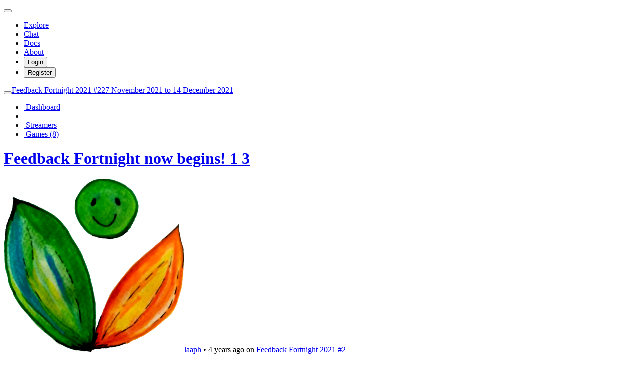

--- FILE ---
content_type: text/html; charset=utf-8
request_url: https://alakajam.com/post/1565/feedback-fortnight-now-begins
body_size: 2964
content:
<!doctype html><html lang="en"><head><title>Feedback Fortnight now begins! | Alakajam!</title><meta charset="utf-8" /><meta name="viewport" content="width=device-width, initial-scale=1, shrink-to-fit=no" /><meta name="twitter:card" content="summary" /><meta name="twitter:site" content="@AlakajamBang" /><meta name="twitter:title" content="Feedback Fortnight now begins! | Alakajam!" /><meta name="twitter:description" content="After some short delays (we love you Kajam!), we now begin the second edition of Feedback Fortnight!  We know that you have been working on something, perfec..." /><meta name="twitter:image" content="https://static.alakajam.com/static/images/logo.png?jamician" /><meta property="og:title" content="Feedback Fortnight now begins! | Alakajam!" /><meta property="og:type" content="website" /><meta property="og:url" content="https://alakajam.com/post/1565/feedback-fortnight-now-begins" /><meta property="og:image" content="https://static.alakajam.com/static/images/logo.png?jamician" /><meta name="description" content="After some short delays (we love you Kajam!), we now begin the second edition of Feedback Fortnight!  We know that you have been working on something, perfec..." /><link rel="icon" type="image/png" href="https://static.alakajam.com/static/images/favicon16.png?jamician" sizes="16x16" /><link rel="icon" type="image/png" href="https://static.alakajam.com/static/images/favicon32.png?jamician" sizes="32x32" /><link rel="icon" type="image/png" href="https://static.alakajam.com/static/images/favicon196.png?jamician" sizes="196x196" /><link href="https://fonts.googleapis.com/css?family=Fredoka+One" rel="stylesheet" /><style type="text/css"></style><link rel="stylesheet" type="text/css" href="https://static.alakajam.com/dist/client/css/index.css?1763290967175" /><script id="js-alerts" type="application/json">[]</script></head><body><nav id="main-header" class="navbar navbar-dark bg-primary navbar-expand-md has-event-navbar"><div class="container justify-content-between"><a class="navbar-brand" href="/"><div class="navbar-brand__hover"></div></a><button class="navbar-toggler" type="button" data-toggle="collapse" data-target="#navbar-dropdown" aria-controls="navbarNav" aria-expanded="false" aria-label="Toggle navigation"><span class="navbar-toggler-icon"></span></button><div class="collapse navbar-collapse" id="navbar-dropdown"><ul class="navbar-nav"><li class="nav-item "><a class="nav-link" href="/explore/events">Explore</a></li><li class="nav-item d-none d-sm-block "><a class="nav-link" href="/chat">Chat</a></li><li class="nav-item "><a class="nav-link" href="/article/docs">Docs</a></li><li class="nav-item "><a class="nav-link" href="/article/about">About</a></li><li class="nav-item button-item"><a class="nav-link" href="/login?redirect=%2Fpost%2F1565%2Ffeedback-fortnight-now-begins"><button class="btn btn-outline-light">Login</button></a></li><li class="nav-item button-item"><a class="nav-link" href="/register"><button class="btn btn-outline-light">Register</button></a></li></ul></div></div></nav><nav class="event-navbar navbar navbar-light navbar-expand-md justify-content-between"><div class="container"><div class="event-navbar__info"><button class="navbar-toggler" type="button" data-toggle="collapse" data-target="#navbar-event-dropdown" aria-controls="navbarNav" aria-expanded="false" aria-label="Toggle event navigation"><i class="fas fa-caret-down"></i></button><a href="/feedback-fortnight-2021-2" class="event-navbar__link home "><span class="fa fa-home"></span><span><span class="event-navbar__name">Feedback Fortnight 2021 #2</span><span class="event-navbar__dates">27 November 2021 to 14 December 2021</span></span></a></div><div class="collapse navbar-collapse" id="navbar-event-dropdown"><ul class="navbar-nav"><li class="nav-item"><a href="/feedback-fortnight-2021-2/dashboard" class="nav-link event-navbar__link "><span class="fas fa-play-circle"></span> <span>Dashboard</span></a></li><li class="mx-3 my-2" style="border-left: solid 1px"></li><li class="nav-item"><a href="/feedback-fortnight-2021-2/streamers" class="nav-link event-navbar__link "><span class="fas fa-tv"></span> <span>Streamers</span></a></li><li class="nav-item"><a href="/feedback-fortnight-2021-2/games" class="nav-link event-navbar__link "><span class="fas fa-gamepad"></span> <span>Games <span class="count">(8)</span></span></a></li></ul></div></div></nav><div class="body"><div class="container thin"><div class="post "><h1><a id="p1565" class="anchor"></a><a href="/post/1565/feedback-fortnight-now-begins" class="post__title">Feedback Fortnight now begins!</a><a href="#comments" class="post__comment-count ml-2"><span class="fas fa-comments"></span> 1</a><span class="js-like ml-1"><span data-toggle="tooltip" class="cursor-default" title="3 gems"><a href="/login?redirect=/post/1565/feedback-fortnight-now-begins" class="post__like-count"><span class="far fa-gem"></span> 3</a><i class="js-like-spinner fas fa-spinner fa-spin legend d-none" title="Saving…"></i></span></span></h1><div class="card"><div class="post__details"><a href="/user/laaph"><img src="https://static.alakajam.com/data/uploads/user/969.png?1740422229443" class="post__avatar" />laaph</a><span> • <span data-toggle="tooltip" title="November 27th 2021, 8:00pm UTC">4 years ago </span></span>on <a href="/feedback-fortnight-2021-2">Feedback Fortnight 2021 #2</a> </div><div class="post__body card-body user-contents"><p>After some short delays (we love you Kajam!), we now begin the second edition of Feedback Fortnight!  We know that you have been working on something, perfecting it, but it just needs, it just needs someone else to play it!  And tell you if it is fun or not!  And tell you if you succeeded in doing the awesome things that you have been prepping for!</p>
<p>All you need to do is take your project - any project - and submit it.  It can be your Sekrit Prodject Made In Your Basement with glowing lights, it can be something from a previous game jam, or it can be a future commercial game - and submit it to our ruthless, but very kind, game players.  Then, you also become a game player, and play everyone else's game.  Leave constructive and kind feedback, there are no ratings or scores of any kind.  </p>
<p>If you do submit a commercial game, we require that you make it freely available to the other game players during the time of Feedback Fortnight. After all, if I am playing a game for you for the purpose of constructive criticism, would you really ask people money for that?</p>
<p>Games can be submitted in any state of development - anything from "buggy mess I can't play this to" to "almost done" or even "I just have screenshots and some ideas!"  We can't guarantee everyone will look at everything, but the easier you make it for us, the more likely we will!</p>
<p>With all that introduction, let the Feedback begin!</p></div></div></div><a class="anchor" id="comments"></a><h2 class="spacing">Comments <span class="legend">(1)</span></h2><div class="row comment mb-3 "><div class="offset-1 col-11"><a class="anchor" id="c9100"></a><div class="comment__details d-flex"><a href="/user/Laguna"><div class="comment__avatar-container"><img src="https://static.alakajam.com/data/uploads/user/165.jpg?1695136877554" /></div>Laguna</a><span> • </span><span data-toggle="tooltip" title="November 28th 2021, 5:28am UTC">4 years ago</span><span> • </span><a href="#c9100"><i class="fas fa-link" aria-hidden="true"></i></a></div><div class="card"><div class="card-body comment__body user-contents"><div><p>Everyone, please do google "glorious trainwrecks" for some awesome gamedev results.</p></div></div></div></div></div><a class="btn btn-primary" href="/login?redirect=%2Fpost%2F1565%2Ffeedback-fortnight-now-begins">Login to comment</a></div></div><footer class="footer"><div class="container p-4"><div class="row"><div class="col-12 col-lg-6"><a href="https://mastodon.gamedev.place/@alakajam" class="footer__link"><img src="https://static.alakajam.com/static/images/social/black-mastodon.svg" class="footer__icon no-border" /> <strong>@Alakajam</strong></a><a href="/post/1070/finances-of-the-alakajam-association" class="footer__link"><img src="https://static.alakajam.com/static/images/social/black-paypal.svg" class="footer__icon no-border" /> <strong>Donate</strong></a><a href="https://discord.gg/yZPBpTn" class="footer__link"><img src="https://static.alakajam.com/static/images/social/black-discord.svg" class="footer__icon no-border" /></a><a href="/chat" class="footer__link"><img src="https://static.alakajam.com/static/images/social/black-irc.svg" class="footer__icon no-border" /></a><a href="https://twitter.com/AlakajamBang" class="footer__link"><img src="https://static.alakajam.com/static/images/social/black-twitter.svg" class="footer__icon no-border" /></a><a href="https://www.reddit.com/r/alakajam/" class="footer__link"><img src="https://static.alakajam.com/static/images/social/black-reddit.svg" class="footer__icon no-border" /></a><a href="https://github.com/alakajam-team" class="footer__link"><img src="https://static.alakajam.com/static/images/social/black-github.svg" class="footer__icon no-border" /></a></div><div class="col-12 col-lg-6 text-lg-right"><p class="m-1">Made with love by the <a href="https://github.com/alakajam-team/alakajam/graphs/contributors">Alakajam! contributors</a>  | <a href="/article/about/privacy-policy">Privacy Policy</a>  | <a href="/article/about">Contact</a></p></div></div></div></footer><script type="text/javascript" src="https://static.alakajam.com/dist/client/scripts/vendors.js?1763290967175"></script><script type="text/javascript" src="https://static.alakajam.com/dist/client/scripts/site.js?1763290967175"></script><script type="text/javascript" src="https://static.alakajam.com/static/scripts/easymde.min.js"></script><script data-goatcounter="https://alakajam.goatcounter.com/count" async src="//gc.zgo.at/count.js"></script></body></html>

--- FILE ---
content_type: application/javascript
request_url: https://static.alakajam.com/static/scripts/easymde.min.js
body_size: 101974
content:
/**
 * easymde v2.9.0
 * Copyright Jeroen Akkerman
 * @link https://github.com/ionaru/easy-markdown-editor
 * @license MIT
 */
!function(e){if("object"==typeof exports&&"undefined"!=typeof module)module.exports=e();else if("function"==typeof define&&define.amd)define([],e);else{("undefined"!=typeof window?window:"undefined"!=typeof global?global:"undefined"!=typeof self?self:this).EasyMDE=e()}}((function(){return function e(t,n,r){function i(a,s){if(!n[a]){if(!t[a]){var l="function"==typeof require&&require;if(!s&&l)return l(a,!0);if(o)return o(a,!0);var u=new Error("Cannot find module '"+a+"'");throw u.code="MODULE_NOT_FOUND",u}var c=n[a]={exports:{}};t[a][0].call(c.exports,(function(e){return i(t[a][1][e]||e)}),c,c.exports,e,t,n,r)}return n[a].exports}for(var o="function"==typeof require&&require,a=0;a<r.length;a++)i(r[a]);return i}({1:[function(e,t,n){"use strict";n.byteLength=function(e){var t=u(e),n=t[0],r=t[1];return 3*(n+r)/4-r},n.toByteArray=function(e){var t,n,r=u(e),a=r[0],s=r[1],l=new o(function(e,t,n){return 3*(t+n)/4-n}(0,a,s)),c=0,h=s>0?a-4:a;for(n=0;n<h;n+=4)t=i[e.charCodeAt(n)]<<18|i[e.charCodeAt(n+1)]<<12|i[e.charCodeAt(n+2)]<<6|i[e.charCodeAt(n+3)],l[c++]=t>>16&255,l[c++]=t>>8&255,l[c++]=255&t;2===s&&(t=i[e.charCodeAt(n)]<<2|i[e.charCodeAt(n+1)]>>4,l[c++]=255&t);1===s&&(t=i[e.charCodeAt(n)]<<10|i[e.charCodeAt(n+1)]<<4|i[e.charCodeAt(n+2)]>>2,l[c++]=t>>8&255,l[c++]=255&t);return l},n.fromByteArray=function(e){for(var t,n=e.length,i=n%3,o=[],a=0,s=n-i;a<s;a+=16383)o.push(c(e,a,a+16383>s?s:a+16383));1===i?(t=e[n-1],o.push(r[t>>2]+r[t<<4&63]+"==")):2===i&&(t=(e[n-2]<<8)+e[n-1],o.push(r[t>>10]+r[t>>4&63]+r[t<<2&63]+"="));return o.join("")};for(var r=[],i=[],o="undefined"!=typeof Uint8Array?Uint8Array:Array,a="ABCDEFGHIJKLMNOPQRSTUVWXYZabcdefghijklmnopqrstuvwxyz0123456789+/",s=0,l=a.length;s<l;++s)r[s]=a[s],i[a.charCodeAt(s)]=s;function u(e){var t=e.length;if(t%4>0)throw new Error("Invalid string. Length must be a multiple of 4");var n=e.indexOf("=");return-1===n&&(n=t),[n,n===t?0:4-n%4]}function c(e,t,n){for(var i,o,a=[],s=t;s<n;s+=3)i=(e[s]<<16&16711680)+(e[s+1]<<8&65280)+(255&e[s+2]),a.push(r[(o=i)>>18&63]+r[o>>12&63]+r[o>>6&63]+r[63&o]);return a.join("")}i["-".charCodeAt(0)]=62,i["_".charCodeAt(0)]=63},{}],2:[function(e,t,n){},{}],3:[function(e,t,n){(function(t){
  /*!
   * The buffer module from node.js, for the browser.
   *
   * @author   Feross Aboukhadijeh <https://feross.org>
   * @license  MIT
   */
  "use strict";var r=e("base64-js"),i=e("ieee754"),o="function"==typeof Symbol&&"function"==typeof Symbol.for?Symbol.for("nodejs.util.inspect.custom"):null;n.Buffer=t,n.SlowBuffer=function(e){+e!=e&&(e=0);return t.alloc(+e)},n.INSPECT_MAX_BYTES=50;var a=2147483647;function s(e){if(e>a)throw new RangeError('The value "'+e+'" is invalid for option "size"');var n=new Uint8Array(e);return Object.setPrototypeOf(n,t.prototype),n}function t(e,t,n){if("number"==typeof e){if("string"==typeof t)throw new TypeError('The "string" argument must be of type string. Received type number');return c(e)}return l(e,t,n)}function l(e,n,r){if("string"==typeof e)return function(e,n){"string"==typeof n&&""!==n||(n="utf8");if(!t.isEncoding(n))throw new TypeError("Unknown encoding: "+n);var r=0|d(e,n),i=s(r),o=i.write(e,n);o!==r&&(i=i.slice(0,o));return i}(e,n);if(ArrayBuffer.isView(e))return h(e);if(null==e)throw new TypeError("The first argument must be one of type string, Buffer, ArrayBuffer, Array, or Array-like Object. Received type "+typeof e);if(j(e,ArrayBuffer)||e&&j(e.buffer,ArrayBuffer))return function(e,n,r){if(n<0||e.byteLength<n)throw new RangeError('"offset" is outside of buffer bounds');if(e.byteLength<n+(r||0))throw new RangeError('"length" is outside of buffer bounds');var i;i=void 0===n&&void 0===r?new Uint8Array(e):void 0===r?new Uint8Array(e,n):new Uint8Array(e,n,r);return Object.setPrototypeOf(i,t.prototype),i}(e,n,r);if("number"==typeof e)throw new TypeError('The "value" argument must not be of type number. Received type number');var i=e.valueOf&&e.valueOf();if(null!=i&&i!==e)return t.from(i,n,r);var o=function(e){if(t.isBuffer(e)){var n=0|f(e.length),r=s(n);return 0===r.length?r:(e.copy(r,0,0,n),r)}if(void 0!==e.length)return"number"!=typeof e.length||_(e.length)?s(0):h(e);if("Buffer"===e.type&&Array.isArray(e.data))return h(e.data)}(e);if(o)return o;if("undefined"!=typeof Symbol&&null!=Symbol.toPrimitive&&"function"==typeof e[Symbol.toPrimitive])return t.from(e[Symbol.toPrimitive]("string"),n,r);throw new TypeError("The first argument must be one of type string, Buffer, ArrayBuffer, Array, or Array-like Object. Received type "+typeof e)}function u(e){if("number"!=typeof e)throw new TypeError('"size" argument must be of type number');if(e<0)throw new RangeError('The value "'+e+'" is invalid for option "size"')}function c(e){return u(e),s(e<0?0:0|f(e))}function h(e){for(var t=e.length<0?0:0|f(e.length),n=s(t),r=0;r<t;r+=1)n[r]=255&e[r];return n}function f(e){if(e>=a)throw new RangeError("Attempt to allocate Buffer larger than maximum size: 0x"+a.toString(16)+" bytes");return 0|e}function d(e,n){if(t.isBuffer(e))return e.length;if(ArrayBuffer.isView(e)||j(e,ArrayBuffer))return e.byteLength;if("string"!=typeof e)throw new TypeError('The "string" argument must be one of type string, Buffer, or ArrayBuffer. Received type '+typeof e);var r=e.length,i=arguments.length>2&&!0===arguments[2];if(!i&&0===r)return 0;for(var o=!1;;)switch(n){case"ascii":case"latin1":case"binary":return r;case"utf8":case"utf-8":return z(e).length;case"ucs2":case"ucs-2":case"utf16le":case"utf-16le":return 2*r;case"hex":return r>>>1;case"base64":return P(e).length;default:if(o)return i?-1:z(e).length;n=(""+n).toLowerCase(),o=!0}}function p(e,t,n){var r=!1;if((void 0===t||t<0)&&(t=0),t>this.length)return"";if((void 0===n||n>this.length)&&(n=this.length),n<=0)return"";if((n>>>=0)<=(t>>>=0))return"";for(e||(e="utf8");;)switch(e){case"hex":return E(this,t,n);case"utf8":case"utf-8":return L(this,t,n);case"ascii":return M(this,t,n);case"latin1":case"binary":return A(this,t,n);case"base64":return S(this,t,n);case"ucs2":case"ucs-2":case"utf16le":case"utf-16le":return N(this,t,n);default:if(r)throw new TypeError("Unknown encoding: "+e);e=(e+"").toLowerCase(),r=!0}}function m(e,t,n){var r=e[t];e[t]=e[n],e[n]=r}function g(e,n,r,i,o){if(0===e.length)return-1;if("string"==typeof r?(i=r,r=0):r>2147483647?r=2147483647:r<-2147483648&&(r=-2147483648),_(r=+r)&&(r=o?0:e.length-1),r<0&&(r=e.length+r),r>=e.length){if(o)return-1;r=e.length-1}else if(r<0){if(!o)return-1;r=0}if("string"==typeof n&&(n=t.from(n,i)),t.isBuffer(n))return 0===n.length?-1:v(e,n,r,i,o);if("number"==typeof n)return n&=255,"function"==typeof Uint8Array.prototype.indexOf?o?Uint8Array.prototype.indexOf.call(e,n,r):Uint8Array.prototype.lastIndexOf.call(e,n,r):v(e,[n],r,i,o);throw new TypeError("val must be string, number or Buffer")}function v(e,t,n,r,i){var o,a=1,s=e.length,l=t.length;if(void 0!==r&&("ucs2"===(r=String(r).toLowerCase())||"ucs-2"===r||"utf16le"===r||"utf-16le"===r)){if(e.length<2||t.length<2)return-1;a=2,s/=2,l/=2,n/=2}function u(e,t){return 1===a?e[t]:e.readUInt16BE(t*a)}if(i){var c=-1;for(o=n;o<s;o++)if(u(e,o)===u(t,-1===c?0:o-c)){if(-1===c&&(c=o),o-c+1===l)return c*a}else-1!==c&&(o-=o-c),c=-1}else for(n+l>s&&(n=s-l),o=n;o>=0;o--){for(var h=!0,f=0;f<l;f++)if(u(e,o+f)!==u(t,f)){h=!1;break}if(h)return o}return-1}function y(e,t,n,r){n=Number(n)||0;var i=e.length-n;r?(r=Number(r))>i&&(r=i):r=i;var o=t.length;r>o/2&&(r=o/2);for(var a=0;a<r;++a){var s=parseInt(t.substr(2*a,2),16);if(_(s))return a;e[n+a]=s}return a}function x(e,t,n,r){return H(z(t,e.length-n),e,n,r)}function b(e,t,n,r){return H(function(e){for(var t=[],n=0;n<e.length;++n)t.push(255&e.charCodeAt(n));return t}(t),e,n,r)}function w(e,t,n,r){return b(e,t,n,r)}function k(e,t,n,r){return H(P(t),e,n,r)}function C(e,t,n,r){return H(function(e,t){for(var n,r,i,o=[],a=0;a<e.length&&!((t-=2)<0);++a)n=e.charCodeAt(a),r=n>>8,i=n%256,o.push(i),o.push(r);return o}(t,e.length-n),e,n,r)}function S(e,t,n){return 0===t&&n===e.length?r.fromByteArray(e):r.fromByteArray(e.slice(t,n))}function L(e,t,n){n=Math.min(e.length,n);for(var r=[],i=t;i<n;){var o,a,s,l,u=e[i],c=null,h=u>239?4:u>223?3:u>191?2:1;if(i+h<=n)switch(h){case 1:u<128&&(c=u);break;case 2:128==(192&(o=e[i+1]))&&(l=(31&u)<<6|63&o)>127&&(c=l);break;case 3:o=e[i+1],a=e[i+2],128==(192&o)&&128==(192&a)&&(l=(15&u)<<12|(63&o)<<6|63&a)>2047&&(l<55296||l>57343)&&(c=l);break;case 4:o=e[i+1],a=e[i+2],s=e[i+3],128==(192&o)&&128==(192&a)&&128==(192&s)&&(l=(15&u)<<18|(63&o)<<12|(63&a)<<6|63&s)>65535&&l<1114112&&(c=l)}null===c?(c=65533,h=1):c>65535&&(c-=65536,r.push(c>>>10&1023|55296),c=56320|1023&c),r.push(c),i+=h}return function(e){var t=e.length;if(t<=T)return String.fromCharCode.apply(String,e);var n="",r=0;for(;r<t;)n+=String.fromCharCode.apply(String,e.slice(r,r+=T));return n}(r)}n.kMaxLength=a,t.TYPED_ARRAY_SUPPORT=function(){try{var e=new Uint8Array(1),t={foo:function(){return 42}};return Object.setPrototypeOf(t,Uint8Array.prototype),Object.setPrototypeOf(e,t),42===e.foo()}catch(e){return!1}}(),t.TYPED_ARRAY_SUPPORT||"undefined"==typeof console||"function"!=typeof console.error||console.error("This browser lacks typed array (Uint8Array) support which is required by `buffer` v5.x. Use `buffer` v4.x if you require old browser support."),Object.defineProperty(t.prototype,"parent",{enumerable:!0,get:function(){if(t.isBuffer(this))return this.buffer}}),Object.defineProperty(t.prototype,"offset",{enumerable:!0,get:function(){if(t.isBuffer(this))return this.byteOffset}}),"undefined"!=typeof Symbol&&null!=Symbol.species&&t[Symbol.species]===t&&Object.defineProperty(t,Symbol.species,{value:null,configurable:!0,enumerable:!1,writable:!1}),t.poolSize=8192,t.from=function(e,t,n){return l(e,t,n)},Object.setPrototypeOf(t.prototype,Uint8Array.prototype),Object.setPrototypeOf(t,Uint8Array),t.alloc=function(e,t,n){return function(e,t,n){return u(e),e<=0?s(e):void 0!==t?"string"==typeof n?s(e).fill(t,n):s(e).fill(t):s(e)}(e,t,n)},t.allocUnsafe=function(e){return c(e)},t.allocUnsafeSlow=function(e){return c(e)},t.isBuffer=function(e){return null!=e&&!0===e._isBuffer&&e!==t.prototype},t.compare=function(e,n){if(j(e,Uint8Array)&&(e=t.from(e,e.offset,e.byteLength)),j(n,Uint8Array)&&(n=t.from(n,n.offset,n.byteLength)),!t.isBuffer(e)||!t.isBuffer(n))throw new TypeError('The "buf1", "buf2" arguments must be one of type Buffer or Uint8Array');if(e===n)return 0;for(var r=e.length,i=n.length,o=0,a=Math.min(r,i);o<a;++o)if(e[o]!==n[o]){r=e[o],i=n[o];break}return r<i?-1:i<r?1:0},t.isEncoding=function(e){switch(String(e).toLowerCase()){case"hex":case"utf8":case"utf-8":case"ascii":case"latin1":case"binary":case"base64":case"ucs2":case"ucs-2":case"utf16le":case"utf-16le":return!0;default:return!1}},t.concat=function(e,n){if(!Array.isArray(e))throw new TypeError('"list" argument must be an Array of Buffers');if(0===e.length)return t.alloc(0);var r;if(void 0===n)for(n=0,r=0;r<e.length;++r)n+=e[r].length;var i=t.allocUnsafe(n),o=0;for(r=0;r<e.length;++r){var a=e[r];if(j(a,Uint8Array)&&(a=t.from(a)),!t.isBuffer(a))throw new TypeError('"list" argument must be an Array of Buffers');a.copy(i,o),o+=a.length}return i},t.byteLength=d,t.prototype._isBuffer=!0,t.prototype.swap16=function(){var e=this.length;if(e%2!=0)throw new RangeError("Buffer size must be a multiple of 16-bits");for(var t=0;t<e;t+=2)m(this,t,t+1);return this},t.prototype.swap32=function(){var e=this.length;if(e%4!=0)throw new RangeError("Buffer size must be a multiple of 32-bits");for(var t=0;t<e;t+=4)m(this,t,t+3),m(this,t+1,t+2);return this},t.prototype.swap64=function(){var e=this.length;if(e%8!=0)throw new RangeError("Buffer size must be a multiple of 64-bits");for(var t=0;t<e;t+=8)m(this,t,t+7),m(this,t+1,t+6),m(this,t+2,t+5),m(this,t+3,t+4);return this},t.prototype.toString=function(){var e=this.length;return 0===e?"":0===arguments.length?L(this,0,e):p.apply(this,arguments)},t.prototype.toLocaleString=t.prototype.toString,t.prototype.equals=function(e){if(!t.isBuffer(e))throw new TypeError("Argument must be a Buffer");return this===e||0===t.compare(this,e)},t.prototype.inspect=function(){var e="",t=n.INSPECT_MAX_BYTES;return e=this.toString("hex",0,t).replace(/(.{2})/g,"$1 ").trim(),this.length>t&&(e+=" ... "),"<Buffer "+e+">"},o&&(t.prototype[o]=t.prototype.inspect),t.prototype.compare=function(e,n,r,i,o){if(j(e,Uint8Array)&&(e=t.from(e,e.offset,e.byteLength)),!t.isBuffer(e))throw new TypeError('The "target" argument must be one of type Buffer or Uint8Array. Received type '+typeof e);if(void 0===n&&(n=0),void 0===r&&(r=e?e.length:0),void 0===i&&(i=0),void 0===o&&(o=this.length),n<0||r>e.length||i<0||o>this.length)throw new RangeError("out of range index");if(i>=o&&n>=r)return 0;if(i>=o)return-1;if(n>=r)return 1;if(this===e)return 0;for(var a=(o>>>=0)-(i>>>=0),s=(r>>>=0)-(n>>>=0),l=Math.min(a,s),u=this.slice(i,o),c=e.slice(n,r),h=0;h<l;++h)if(u[h]!==c[h]){a=u[h],s=c[h];break}return a<s?-1:s<a?1:0},t.prototype.includes=function(e,t,n){return-1!==this.indexOf(e,t,n)},t.prototype.indexOf=function(e,t,n){return g(this,e,t,n,!0)},t.prototype.lastIndexOf=function(e,t,n){return g(this,e,t,n,!1)},t.prototype.write=function(e,t,n,r){if(void 0===t)r="utf8",n=this.length,t=0;else if(void 0===n&&"string"==typeof t)r=t,n=this.length,t=0;else{if(!isFinite(t))throw new Error("Buffer.write(string, encoding, offset[, length]) is no longer supported");t>>>=0,isFinite(n)?(n>>>=0,void 0===r&&(r="utf8")):(r=n,n=void 0)}var i=this.length-t;if((void 0===n||n>i)&&(n=i),e.length>0&&(n<0||t<0)||t>this.length)throw new RangeError("Attempt to write outside buffer bounds");r||(r="utf8");for(var o=!1;;)switch(r){case"hex":return y(this,e,t,n);case"utf8":case"utf-8":return x(this,e,t,n);case"ascii":return b(this,e,t,n);case"latin1":case"binary":return w(this,e,t,n);case"base64":return k(this,e,t,n);case"ucs2":case"ucs-2":case"utf16le":case"utf-16le":return C(this,e,t,n);default:if(o)throw new TypeError("Unknown encoding: "+r);r=(""+r).toLowerCase(),o=!0}},t.prototype.toJSON=function(){return{type:"Buffer",data:Array.prototype.slice.call(this._arr||this,0)}};var T=4096;function M(e,t,n){var r="";n=Math.min(e.length,n);for(var i=t;i<n;++i)r+=String.fromCharCode(127&e[i]);return r}function A(e,t,n){var r="";n=Math.min(e.length,n);for(var i=t;i<n;++i)r+=String.fromCharCode(e[i]);return r}function E(e,t,n){var r=e.length;(!t||t<0)&&(t=0),(!n||n<0||n>r)&&(n=r);for(var i="",o=t;o<n;++o)i+=W[e[o]];return i}function N(e,t,n){for(var r=e.slice(t,n),i="",o=0;o<r.length;o+=2)i+=String.fromCharCode(r[o]+256*r[o+1]);return i}function D(e,t,n){if(e%1!=0||e<0)throw new RangeError("offset is not uint");if(e+t>n)throw new RangeError("Trying to access beyond buffer length")}function F(e,n,r,i,o,a){if(!t.isBuffer(e))throw new TypeError('"buffer" argument must be a Buffer instance');if(n>o||n<a)throw new RangeError('"value" argument is out of bounds');if(r+i>e.length)throw new RangeError("Index out of range")}function O(e,t,n,r,i,o){if(n+r>e.length)throw new RangeError("Index out of range");if(n<0)throw new RangeError("Index out of range")}function I(e,t,n,r,o){return t=+t,n>>>=0,o||O(e,0,n,4),i.write(e,t,n,r,23,4),n+4}function B(e,t,n,r,o){return t=+t,n>>>=0,o||O(e,0,n,8),i.write(e,t,n,r,52,8),n+8}t.prototype.slice=function(e,n){var r=this.length;(e=~~e)<0?(e+=r)<0&&(e=0):e>r&&(e=r),(n=void 0===n?r:~~n)<0?(n+=r)<0&&(n=0):n>r&&(n=r),n<e&&(n=e);var i=this.subarray(e,n);return Object.setPrototypeOf(i,t.prototype),i},t.prototype.readUIntLE=function(e,t,n){e>>>=0,t>>>=0,n||D(e,t,this.length);for(var r=this[e],i=1,o=0;++o<t&&(i*=256);)r+=this[e+o]*i;return r},t.prototype.readUIntBE=function(e,t,n){e>>>=0,t>>>=0,n||D(e,t,this.length);for(var r=this[e+--t],i=1;t>0&&(i*=256);)r+=this[e+--t]*i;return r},t.prototype.readUInt8=function(e,t){return e>>>=0,t||D(e,1,this.length),this[e]},t.prototype.readUInt16LE=function(e,t){return e>>>=0,t||D(e,2,this.length),this[e]|this[e+1]<<8},t.prototype.readUInt16BE=function(e,t){return e>>>=0,t||D(e,2,this.length),this[e]<<8|this[e+1]},t.prototype.readUInt32LE=function(e,t){return e>>>=0,t||D(e,4,this.length),(this[e]|this[e+1]<<8|this[e+2]<<16)+16777216*this[e+3]},t.prototype.readUInt32BE=function(e,t){return e>>>=0,t||D(e,4,this.length),16777216*this[e]+(this[e+1]<<16|this[e+2]<<8|this[e+3])},t.prototype.readIntLE=function(e,t,n){e>>>=0,t>>>=0,n||D(e,t,this.length);for(var r=this[e],i=1,o=0;++o<t&&(i*=256);)r+=this[e+o]*i;return r>=(i*=128)&&(r-=Math.pow(2,8*t)),r},t.prototype.readIntBE=function(e,t,n){e>>>=0,t>>>=0,n||D(e,t,this.length);for(var r=t,i=1,o=this[e+--r];r>0&&(i*=256);)o+=this[e+--r]*i;return o>=(i*=128)&&(o-=Math.pow(2,8*t)),o},t.prototype.readInt8=function(e,t){return e>>>=0,t||D(e,1,this.length),128&this[e]?-1*(255-this[e]+1):this[e]},t.prototype.readInt16LE=function(e,t){e>>>=0,t||D(e,2,this.length);var n=this[e]|this[e+1]<<8;return 32768&n?4294901760|n:n},t.prototype.readInt16BE=function(e,t){e>>>=0,t||D(e,2,this.length);var n=this[e+1]|this[e]<<8;return 32768&n?4294901760|n:n},t.prototype.readInt32LE=function(e,t){return e>>>=0,t||D(e,4,this.length),this[e]|this[e+1]<<8|this[e+2]<<16|this[e+3]<<24},t.prototype.readInt32BE=function(e,t){return e>>>=0,t||D(e,4,this.length),this[e]<<24|this[e+1]<<16|this[e+2]<<8|this[e+3]},t.prototype.readFloatLE=function(e,t){return e>>>=0,t||D(e,4,this.length),i.read(this,e,!0,23,4)},t.prototype.readFloatBE=function(e,t){return e>>>=0,t||D(e,4,this.length),i.read(this,e,!1,23,4)},t.prototype.readDoubleLE=function(e,t){return e>>>=0,t||D(e,8,this.length),i.read(this,e,!0,52,8)},t.prototype.readDoubleBE=function(e,t){return e>>>=0,t||D(e,8,this.length),i.read(this,e,!1,52,8)},t.prototype.writeUIntLE=function(e,t,n,r){(e=+e,t>>>=0,n>>>=0,r)||F(this,e,t,n,Math.pow(2,8*n)-1,0);var i=1,o=0;for(this[t]=255&e;++o<n&&(i*=256);)this[t+o]=e/i&255;return t+n},t.prototype.writeUIntBE=function(e,t,n,r){(e=+e,t>>>=0,n>>>=0,r)||F(this,e,t,n,Math.pow(2,8*n)-1,0);var i=n-1,o=1;for(this[t+i]=255&e;--i>=0&&(o*=256);)this[t+i]=e/o&255;return t+n},t.prototype.writeUInt8=function(e,t,n){return e=+e,t>>>=0,n||F(this,e,t,1,255,0),this[t]=255&e,t+1},t.prototype.writeUInt16LE=function(e,t,n){return e=+e,t>>>=0,n||F(this,e,t,2,65535,0),this[t]=255&e,this[t+1]=e>>>8,t+2},t.prototype.writeUInt16BE=function(e,t,n){return e=+e,t>>>=0,n||F(this,e,t,2,65535,0),this[t]=e>>>8,this[t+1]=255&e,t+2},t.prototype.writeUInt32LE=function(e,t,n){return e=+e,t>>>=0,n||F(this,e,t,4,4294967295,0),this[t+3]=e>>>24,this[t+2]=e>>>16,this[t+1]=e>>>8,this[t]=255&e,t+4},t.prototype.writeUInt32BE=function(e,t,n){return e=+e,t>>>=0,n||F(this,e,t,4,4294967295,0),this[t]=e>>>24,this[t+1]=e>>>16,this[t+2]=e>>>8,this[t+3]=255&e,t+4},t.prototype.writeIntLE=function(e,t,n,r){if(e=+e,t>>>=0,!r){var i=Math.pow(2,8*n-1);F(this,e,t,n,i-1,-i)}var o=0,a=1,s=0;for(this[t]=255&e;++o<n&&(a*=256);)e<0&&0===s&&0!==this[t+o-1]&&(s=1),this[t+o]=(e/a>>0)-s&255;return t+n},t.prototype.writeIntBE=function(e,t,n,r){if(e=+e,t>>>=0,!r){var i=Math.pow(2,8*n-1);F(this,e,t,n,i-1,-i)}var o=n-1,a=1,s=0;for(this[t+o]=255&e;--o>=0&&(a*=256);)e<0&&0===s&&0!==this[t+o+1]&&(s=1),this[t+o]=(e/a>>0)-s&255;return t+n},t.prototype.writeInt8=function(e,t,n){return e=+e,t>>>=0,n||F(this,e,t,1,127,-128),e<0&&(e=255+e+1),this[t]=255&e,t+1},t.prototype.writeInt16LE=function(e,t,n){return e=+e,t>>>=0,n||F(this,e,t,2,32767,-32768),this[t]=255&e,this[t+1]=e>>>8,t+2},t.prototype.writeInt16BE=function(e,t,n){return e=+e,t>>>=0,n||F(this,e,t,2,32767,-32768),this[t]=e>>>8,this[t+1]=255&e,t+2},t.prototype.writeInt32LE=function(e,t,n){return e=+e,t>>>=0,n||F(this,e,t,4,2147483647,-2147483648),this[t]=255&e,this[t+1]=e>>>8,this[t+2]=e>>>16,this[t+3]=e>>>24,t+4},t.prototype.writeInt32BE=function(e,t,n){return e=+e,t>>>=0,n||F(this,e,t,4,2147483647,-2147483648),e<0&&(e=4294967295+e+1),this[t]=e>>>24,this[t+1]=e>>>16,this[t+2]=e>>>8,this[t+3]=255&e,t+4},t.prototype.writeFloatLE=function(e,t,n){return I(this,e,t,!0,n)},t.prototype.writeFloatBE=function(e,t,n){return I(this,e,t,!1,n)},t.prototype.writeDoubleLE=function(e,t,n){return B(this,e,t,!0,n)},t.prototype.writeDoubleBE=function(e,t,n){return B(this,e,t,!1,n)},t.prototype.copy=function(e,n,r,i){if(!t.isBuffer(e))throw new TypeError("argument should be a Buffer");if(r||(r=0),i||0===i||(i=this.length),n>=e.length&&(n=e.length),n||(n=0),i>0&&i<r&&(i=r),i===r)return 0;if(0===e.length||0===this.length)return 0;if(n<0)throw new RangeError("targetStart out of bounds");if(r<0||r>=this.length)throw new RangeError("Index out of range");if(i<0)throw new RangeError("sourceEnd out of bounds");i>this.length&&(i=this.length),e.length-n<i-r&&(i=e.length-n+r);var o=i-r;if(this===e&&"function"==typeof Uint8Array.prototype.copyWithin)this.copyWithin(n,r,i);else if(this===e&&r<n&&n<i)for(var a=o-1;a>=0;--a)e[a+n]=this[a+r];else Uint8Array.prototype.set.call(e,this.subarray(r,i),n);return o},t.prototype.fill=function(e,n,r,i){if("string"==typeof e){if("string"==typeof n?(i=n,n=0,r=this.length):"string"==typeof r&&(i=r,r=this.length),void 0!==i&&"string"!=typeof i)throw new TypeError("encoding must be a string");if("string"==typeof i&&!t.isEncoding(i))throw new TypeError("Unknown encoding: "+i);if(1===e.length){var o=e.charCodeAt(0);("utf8"===i&&o<128||"latin1"===i)&&(e=o)}}else"number"==typeof e?e&=255:"boolean"==typeof e&&(e=Number(e));if(n<0||this.length<n||this.length<r)throw new RangeError("Out of range index");if(r<=n)return this;var a;if(n>>>=0,r=void 0===r?this.length:r>>>0,e||(e=0),"number"==typeof e)for(a=n;a<r;++a)this[a]=e;else{var s=t.isBuffer(e)?e:t.from(e,i),l=s.length;if(0===l)throw new TypeError('The value "'+e+'" is invalid for argument "value"');for(a=0;a<r-n;++a)this[a+n]=s[a%l]}return this};var R=/[^+/0-9A-Za-z-_]/g;function z(e,t){var n;t=t||1/0;for(var r=e.length,i=null,o=[],a=0;a<r;++a){if((n=e.charCodeAt(a))>55295&&n<57344){if(!i){if(n>56319){(t-=3)>-1&&o.push(239,191,189);continue}if(a+1===r){(t-=3)>-1&&o.push(239,191,189);continue}i=n;continue}if(n<56320){(t-=3)>-1&&o.push(239,191,189),i=n;continue}n=65536+(i-55296<<10|n-56320)}else i&&(t-=3)>-1&&o.push(239,191,189);if(i=null,n<128){if((t-=1)<0)break;o.push(n)}else if(n<2048){if((t-=2)<0)break;o.push(n>>6|192,63&n|128)}else if(n<65536){if((t-=3)<0)break;o.push(n>>12|224,n>>6&63|128,63&n|128)}else{if(!(n<1114112))throw new Error("Invalid code point");if((t-=4)<0)break;o.push(n>>18|240,n>>12&63|128,n>>6&63|128,63&n|128)}}return o}function P(e){return r.toByteArray(function(e){if((e=(e=e.split("=")[0]).trim().replace(R,"")).length<2)return"";for(;e.length%4!=0;)e+="=";return e}(e))}function H(e,t,n,r){for(var i=0;i<r&&!(i+n>=t.length||i>=e.length);++i)t[i+n]=e[i];return i}function j(e,t){return e instanceof t||null!=e&&null!=e.constructor&&null!=e.constructor.name&&e.constructor.name===t.name}function _(e){return e!=e}var W=function(){for(var e=new Array(256),t=0;t<16;++t)for(var n=16*t,r=0;r<16;++r)e[n+r]="0123456789abcdef"[t]+"0123456789abcdef"[r];return e}()}).call(this,e("buffer").Buffer)},{"base64-js":1,buffer:3,ieee754:16}],4:[function(e,t,n){"use strict";var r=e("typo-js");function i(e){"function"==typeof(e=e||{}).codeMirrorInstance&&"function"==typeof e.codeMirrorInstance.defineMode?(String.prototype.includes||(String.prototype.includes=function(){return-1!==String.prototype.indexOf.apply(this,arguments)}),e.codeMirrorInstance.defineMode("spell-checker",(function(t){if(!i.aff_loading){i.aff_loading=!0;var n=new XMLHttpRequest;n.open("GET","https://cdn.jsdelivr.net/codemirror.spell-checker/latest/en_US.aff",!0),n.onload=function(){4===n.readyState&&200===n.status&&(i.aff_data=n.responseText,i.num_loaded++,2==i.num_loaded&&(i.typo=new r("en_US",i.aff_data,i.dic_data,{platform:"any"})))},n.send(null)}if(!i.dic_loading){i.dic_loading=!0;var o=new XMLHttpRequest;o.open("GET","https://cdn.jsdelivr.net/codemirror.spell-checker/latest/en_US.dic",!0),o.onload=function(){4===o.readyState&&200===o.status&&(i.dic_data=o.responseText,i.num_loaded++,2==i.num_loaded&&(i.typo=new r("en_US",i.aff_data,i.dic_data,{platform:"any"})))},o.send(null)}var a='!"#$%&()*+,-./:;<=>?@[\\]^_`{|}~ ',s={token:function(e){var t=e.peek(),n="";if(a.includes(t))return e.next(),null;for(;null!=(t=e.peek())&&!a.includes(t);)n+=t,e.next();return i.typo&&!i.typo.check(n)?"spell-error":null}},l=e.codeMirrorInstance.getMode(t,t.backdrop||"text/plain");return e.codeMirrorInstance.overlayMode(l,s,!0)}))):console.log("CodeMirror Spell Checker: You must provide an instance of CodeMirror via the option `codeMirrorInstance`")}i.num_loaded=0,i.aff_loading=!1,i.dic_loading=!1,i.aff_data="",i.dic_data="",i.typo,t.exports=i},{"typo-js":27}],5:[function(e,t,n){(function(e){"use strict";e.defineOption("fullScreen",!1,(function(t,n,r){r==e.Init&&(r=!1),!r!=!n&&(n?function(e){var t=e.getWrapperElement();e.state.fullScreenRestore={scrollTop:window.pageYOffset,scrollLeft:window.pageXOffset,width:t.style.width,height:t.style.height},t.style.width="",t.style.height="auto",t.className+=" CodeMirror-fullscreen",document.documentElement.style.overflow="hidden",e.refresh()}(t):function(e){var t=e.getWrapperElement();t.className=t.className.replace(/\s*CodeMirror-fullscreen\b/,""),document.documentElement.style.overflow="";var n=e.state.fullScreenRestore;t.style.width=n.width,t.style.height=n.height,window.scrollTo(n.scrollLeft,n.scrollTop),e.refresh()}(t))}))})("object"==typeof n&&"object"==typeof t?e("../../lib/codemirror"):CodeMirror)},{"../../lib/codemirror":11}],6:[function(e,t,n){(function(e){function t(e){e.state.placeholder&&(e.state.placeholder.parentNode.removeChild(e.state.placeholder),e.state.placeholder=null)}function n(e){t(e);var n=e.state.placeholder=document.createElement("pre");n.style.cssText="height: 0; overflow: visible",n.style.direction=e.getOption("direction"),n.className="CodeMirror-placeholder CodeMirror-line-like";var r=e.getOption("placeholder");"string"==typeof r&&(r=document.createTextNode(r)),n.appendChild(r),e.display.lineSpace.insertBefore(n,e.display.lineSpace.firstChild)}function r(e){o(e)&&n(e)}function i(e){var r=e.getWrapperElement(),i=o(e);r.className=r.className.replace(" CodeMirror-empty","")+(i?" CodeMirror-empty":""),i?n(e):t(e)}function o(e){return 1===e.lineCount()&&""===e.getLine(0)}e.defineOption("placeholder","",(function(n,o,a){var s=a&&a!=e.Init;if(o&&!s)n.on("blur",r),n.on("change",i),n.on("swapDoc",i),i(n);else if(!o&&s){n.off("blur",r),n.off("change",i),n.off("swapDoc",i),t(n);var l=n.getWrapperElement();l.className=l.className.replace(" CodeMirror-empty","")}o&&!n.hasFocus()&&r(n)}))})("object"==typeof n&&"object"==typeof t?e("../../lib/codemirror"):CodeMirror)},{"../../lib/codemirror":11}],7:[function(e,t,n){(function(e){"use strict";var t=/^(\s*)(>[> ]*|[*+-] \[[x ]\]\s|[*+-]\s|(\d+)([.)]))(\s*)/,n=/^(\s*)(>[> ]*|[*+-] \[[x ]\]|[*+-]|(\d+)[.)])(\s*)$/,r=/[*+-]\s/;function i(e,n){var r=n.line,i=0,o=0,a=t.exec(e.getLine(r)),s=a[1];do{var l=r+(i+=1),u=e.getLine(l),c=t.exec(u);if(c){var h=c[1],f=parseInt(a[3],10)+i-o,d=parseInt(c[3],10),p=d;if(s!==h||isNaN(d)){if(s.length>h.length)return;if(s.length<h.length&&1===i)return;o+=1}else f===d&&(p=d+1),f>d&&(p=f+1),e.replaceRange(u.replace(t,h+p+c[4]+c[5]),{line:l,ch:0},{line:l,ch:u.length})}}while(c)}e.commands.newlineAndIndentContinueMarkdownList=function(o){if(o.getOption("disableInput"))return e.Pass;for(var a=o.listSelections(),s=[],l=0;l<a.length;l++){var u=a[l].head,c=o.getStateAfter(u.line),h=e.innerMode(o.getMode(),c);if("markdown"!==h.mode.name)return void o.execCommand("newlineAndIndent");var f=!1!==(c=h.state).list,d=0!==c.quote,p=o.getLine(u.line),m=t.exec(p),g=/^\s*$/.test(p.slice(0,u.ch));if(!a[l].empty()||!f&&!d||!m||g)return void o.execCommand("newlineAndIndent");if(n.test(p))/>\s*$/.test(p)||o.replaceRange("",{line:u.line,ch:0},{line:u.line,ch:u.ch+1}),s[l]="\n";else{var v=m[1],y=m[5],x=!(r.test(m[2])||m[2].indexOf(">")>=0),b=x?parseInt(m[3],10)+1+m[4]:m[2].replace("x"," ");s[l]="\n"+v+b+y,x&&i(o,u)}}o.replaceSelections(s)}})("object"==typeof n&&"object"==typeof t?e("../../lib/codemirror"):CodeMirror)},{"../../lib/codemirror":11}],8:[function(e,t,n){(function(e){"use strict";e.overlayMode=function(t,n,r){return{startState:function(){return{base:e.startState(t),overlay:e.startState(n),basePos:0,baseCur:null,overlayPos:0,overlayCur:null,streamSeen:null}},copyState:function(r){return{base:e.copyState(t,r.base),overlay:e.copyState(n,r.overlay),basePos:r.basePos,baseCur:null,overlayPos:r.overlayPos,overlayCur:null}},token:function(e,i){return(e!=i.streamSeen||Math.min(i.basePos,i.overlayPos)<e.start)&&(i.streamSeen=e,i.basePos=i.overlayPos=e.start),e.start==i.basePos&&(i.baseCur=t.token(e,i.base),i.basePos=e.pos),e.start==i.overlayPos&&(e.pos=e.start,i.overlayCur=n.token(e,i.overlay),i.overlayPos=e.pos),e.pos=Math.min(i.basePos,i.overlayPos),null==i.overlayCur?i.baseCur:null!=i.baseCur&&i.overlay.combineTokens||r&&null==i.overlay.combineTokens?i.baseCur+" "+i.overlayCur:i.overlayCur},indent:t.indent&&function(e,n,r){return t.indent(e.base,n,r)},electricChars:t.electricChars,innerMode:function(e){return{state:e.base,mode:t}},blankLine:function(e){var i,o;return t.blankLine&&(i=t.blankLine(e.base)),n.blankLine&&(o=n.blankLine(e.overlay)),null==o?i:r&&null!=i?i+" "+o:o}}}})("object"==typeof n&&"object"==typeof t?e("../../lib/codemirror"):CodeMirror)},{"../../lib/codemirror":11}],9:[function(e,t,n){(function(e){"use strict";var t,n,r=e.Pos;function i(e,t){for(var n=function(e){var t=e.flags;return null!=t?t:(e.ignoreCase?"i":"")+(e.global?"g":"")+(e.multiline?"m":"")}(e),r=n,i=0;i<t.length;i++)-1==r.indexOf(t.charAt(i))&&(r+=t.charAt(i));return n==r?e:new RegExp(e.source,r)}function o(e){return/\\s|\\n|\n|\\W|\\D|\[\^/.test(e.source)}function a(e,t,n){t=i(t,"g");for(var o=n.line,a=n.ch,s=e.lastLine();o<=s;o++,a=0){t.lastIndex=a;var l=e.getLine(o),u=t.exec(l);if(u)return{from:r(o,u.index),to:r(o,u.index+u[0].length),match:u}}}function s(e,t,n){if(!o(t))return a(e,t,n);t=i(t,"gm");for(var s,l=1,u=n.line,c=e.lastLine();u<=c;){for(var h=0;h<l&&!(u>c);h++){var f=e.getLine(u++);s=null==s?f:s+"\n"+f}l*=2,t.lastIndex=n.ch;var d=t.exec(s);if(d){var p=s.slice(0,d.index).split("\n"),m=d[0].split("\n"),g=n.line+p.length-1,v=p[p.length-1].length;return{from:r(g,v),to:r(g+m.length-1,1==m.length?v+m[0].length:m[m.length-1].length),match:d}}}}function l(e,t,n){for(var r,i=0;i<=e.length;){t.lastIndex=i;var o=t.exec(e);if(!o)break;var a=o.index+o[0].length;if(a>e.length-n)break;(!r||a>r.index+r[0].length)&&(r=o),i=o.index+1}return r}function u(e,t,n){t=i(t,"g");for(var o=n.line,a=n.ch,s=e.firstLine();o>=s;o--,a=-1){var u=e.getLine(o),c=l(u,t,a<0?0:u.length-a);if(c)return{from:r(o,c.index),to:r(o,c.index+c[0].length),match:c}}}function c(e,t,n){if(!o(t))return u(e,t,n);t=i(t,"gm");for(var a,s=1,c=e.getLine(n.line).length-n.ch,h=n.line,f=e.firstLine();h>=f;){for(var d=0;d<s&&h>=f;d++){var p=e.getLine(h--);a=null==a?p:p+"\n"+a}s*=2;var m=l(a,t,c);if(m){var g=a.slice(0,m.index).split("\n"),v=m[0].split("\n"),y=h+g.length,x=g[g.length-1].length;return{from:r(y,x),to:r(y+v.length-1,1==v.length?x+v[0].length:v[v.length-1].length),match:m}}}}function h(e,t,n,r){if(e.length==t.length)return n;for(var i=0,o=n+Math.max(0,e.length-t.length);;){if(i==o)return i;var a=i+o>>1,s=r(e.slice(0,a)).length;if(s==n)return a;s>n?o=a:i=a+1}}function f(e,i,o,a){if(!i.length)return null;var s=a?t:n,l=s(i).split(/\r|\n\r?/);e:for(var u=o.line,c=o.ch,f=e.lastLine()+1-l.length;u<=f;u++,c=0){var d=e.getLine(u).slice(c),p=s(d);if(1==l.length){var m=p.indexOf(l[0]);if(-1==m)continue e;return o=h(d,p,m,s)+c,{from:r(u,h(d,p,m,s)+c),to:r(u,h(d,p,m+l[0].length,s)+c)}}var g=p.length-l[0].length;if(p.slice(g)==l[0]){for(var v=1;v<l.length-1;v++)if(s(e.getLine(u+v))!=l[v])continue e;var y=e.getLine(u+l.length-1),x=s(y),b=l[l.length-1];if(x.slice(0,b.length)==b)return{from:r(u,h(d,p,g,s)+c),to:r(u+l.length-1,h(y,x,b.length,s))}}}}function d(e,i,o,a){if(!i.length)return null;var s=a?t:n,l=s(i).split(/\r|\n\r?/);e:for(var u=o.line,c=o.ch,f=e.firstLine()-1+l.length;u>=f;u--,c=-1){var d=e.getLine(u);c>-1&&(d=d.slice(0,c));var p=s(d);if(1==l.length){var m=p.lastIndexOf(l[0]);if(-1==m)continue e;return{from:r(u,h(d,p,m,s)),to:r(u,h(d,p,m+l[0].length,s))}}var g=l[l.length-1];if(p.slice(0,g.length)==g){var v=1;for(o=u-l.length+1;v<l.length-1;v++)if(s(e.getLine(o+v))!=l[v])continue e;var y=e.getLine(u+1-l.length),x=s(y);if(x.slice(x.length-l[0].length)==l[0])return{from:r(u+1-l.length,h(y,x,y.length-l[0].length,s)),to:r(u,h(d,p,g.length,s))}}}}function p(e,t,n,o){var l;this.atOccurrence=!1,this.doc=e,n=n?e.clipPos(n):r(0,0),this.pos={from:n,to:n},"object"==typeof o?l=o.caseFold:(l=o,o=null),"string"==typeof t?(null==l&&(l=!1),this.matches=function(n,r){return(n?d:f)(e,t,r,l)}):(t=i(t,"gm"),o&&!1===o.multiline?this.matches=function(n,r){return(n?u:a)(e,t,r)}:this.matches=function(n,r){return(n?c:s)(e,t,r)})}String.prototype.normalize?(t=function(e){return e.normalize("NFD").toLowerCase()},n=function(e){return e.normalize("NFD")}):(t=function(e){return e.toLowerCase()},n=function(e){return e}),p.prototype={findNext:function(){return this.find(!1)},findPrevious:function(){return this.find(!0)},find:function(t){for(var n=this.matches(t,this.doc.clipPos(t?this.pos.from:this.pos.to));n&&0==e.cmpPos(n.from,n.to);)t?n.from.ch?n.from=r(n.from.line,n.from.ch-1):n=n.from.line==this.doc.firstLine()?null:this.matches(t,this.doc.clipPos(r(n.from.line-1))):n.to.ch<this.doc.getLine(n.to.line).length?n.to=r(n.to.line,n.to.ch+1):n=n.to.line==this.doc.lastLine()?null:this.matches(t,r(n.to.line+1,0));if(n)return this.pos=n,this.atOccurrence=!0,this.pos.match||!0;var i=r(t?this.doc.firstLine():this.doc.lastLine()+1,0);return this.pos={from:i,to:i},this.atOccurrence=!1},from:function(){if(this.atOccurrence)return this.pos.from},to:function(){if(this.atOccurrence)return this.pos.to},replace:function(t,n){if(this.atOccurrence){var i=e.splitLines(t);this.doc.replaceRange(i,this.pos.from,this.pos.to,n),this.pos.to=r(this.pos.from.line+i.length-1,i[i.length-1].length+(1==i.length?this.pos.from.ch:0))}}},e.defineExtension("getSearchCursor",(function(e,t,n){return new p(this.doc,e,t,n)})),e.defineDocExtension("getSearchCursor",(function(e,t,n){return new p(this,e,t,n)})),e.defineExtension("selectMatches",(function(t,n){for(var r=[],i=this.getSearchCursor(t,this.getCursor("from"),n);i.findNext()&&!(e.cmpPos(i.to(),this.getCursor("to"))>0);)r.push({anchor:i.from(),head:i.to()});r.length&&this.setSelections(r,0)}))})("object"==typeof n&&"object"==typeof t?e("../../lib/codemirror"):CodeMirror)},{"../../lib/codemirror":11}],10:[function(e,t,n){(function(e){"use strict";function t(e){e.state.markedSelection&&e.operation((function(){!function(e){if(!e.somethingSelected())return s(e);if(e.listSelections().length>1)return l(e);var t=e.getCursor("start"),n=e.getCursor("end"),i=e.state.markedSelection;if(!i.length)return a(e,t,n);var u=i[0].find(),c=i[i.length-1].find();if(!u||!c||n.line-t.line<=r||o(t,c.to)>=0||o(n,u.from)<=0)return l(e);for(;o(t,u.from)>0;)i.shift().clear(),u=i[0].find();for(o(t,u.from)<0&&(u.to.line-t.line<r?(i.shift().clear(),a(e,t,u.to,0)):a(e,t,u.from,0));o(n,c.to)<0;)i.pop().clear(),c=i[i.length-1].find();o(n,c.to)>0&&(n.line-c.from.line<r?(i.pop().clear(),a(e,c.from,n)):a(e,c.to,n))}(e)}))}function n(e){e.state.markedSelection&&e.state.markedSelection.length&&e.operation((function(){s(e)}))}e.defineOption("styleSelectedText",!1,(function(r,i,o){var a=o&&o!=e.Init;i&&!a?(r.state.markedSelection=[],r.state.markedSelectionStyle="string"==typeof i?i:"CodeMirror-selectedtext",l(r),r.on("cursorActivity",t),r.on("change",n)):!i&&a&&(r.off("cursorActivity",t),r.off("change",n),s(r),r.state.markedSelection=r.state.markedSelectionStyle=null)}));var r=8,i=e.Pos,o=e.cmpPos;function a(e,t,n,a){if(0!=o(t,n))for(var s=e.state.markedSelection,l=e.state.markedSelectionStyle,u=t.line;;){var c=u==t.line?t:i(u,0),h=u+r,f=h>=n.line,d=f?n:i(h,0),p=e.markText(c,d,{className:l});if(null==a?s.push(p):s.splice(a++,0,p),f)break;u=h}}function s(e){for(var t=e.state.markedSelection,n=0;n<t.length;++n)t[n].clear();t.length=0}function l(e){s(e);for(var t=e.listSelections(),n=0;n<t.length;n++)a(e,t[n].from(),t[n].to())}})("object"==typeof n&&"object"==typeof t?e("../../lib/codemirror"):CodeMirror)},{"../../lib/codemirror":11}],11:[function(e,t,n){!function(e,r){"object"==typeof n&&void 0!==t?t.exports=r():(e=e||self).CodeMirror=r()}(this,(function(){"use strict";var e=navigator.userAgent,t=navigator.platform,n=/gecko\/\d/i.test(e),r=/MSIE \d/.test(e),i=/Trident\/(?:[7-9]|\d{2,})\..*rv:(\d+)/.exec(e),o=/Edge\/(\d+)/.exec(e),a=r||i||o,s=a&&(r?document.documentMode||6:+(o||i)[1]),l=!o&&/WebKit\//.test(e),u=l&&/Qt\/\d+\.\d+/.test(e),c=!o&&/Chrome\//.test(e),h=/Opera\//.test(e),f=/Apple Computer/.test(navigator.vendor),d=/Mac OS X 1\d\D([8-9]|\d\d)\D/.test(e),p=/PhantomJS/.test(e),m=!o&&/AppleWebKit/.test(e)&&/Mobile\/\w+/.test(e),g=/Android/.test(e),v=m||g||/webOS|BlackBerry|Opera Mini|Opera Mobi|IEMobile/i.test(e),y=m||/Mac/.test(t),x=/\bCrOS\b/.test(e),b=/win/i.test(t),w=h&&e.match(/Version\/(\d*\.\d*)/);w&&(w=Number(w[1])),w&&w>=15&&(h=!1,l=!0);var k=y&&(u||h&&(null==w||w<12.11)),C=n||a&&s>=9;function S(e){return new RegExp("(^|\\s)"+e+"(?:$|\\s)\\s*")}var L,T=function(e,t){var n=e.className,r=S(t).exec(n);if(r){var i=n.slice(r.index+r[0].length);e.className=n.slice(0,r.index)+(i?r[1]+i:"")}};function M(e){for(var t=e.childNodes.length;t>0;--t)e.removeChild(e.firstChild);return e}function A(e,t){return M(e).appendChild(t)}function E(e,t,n,r){var i=document.createElement(e);if(n&&(i.className=n),r&&(i.style.cssText=r),"string"==typeof t)i.appendChild(document.createTextNode(t));else if(t)for(var o=0;o<t.length;++o)i.appendChild(t[o]);return i}function N(e,t,n,r){var i=E(e,t,n,r);return i.setAttribute("role","presentation"),i}function D(e,t){if(3==t.nodeType&&(t=t.parentNode),e.contains)return e.contains(t);do{if(11==t.nodeType&&(t=t.host),t==e)return!0}while(t=t.parentNode)}function F(){var e;try{e=document.activeElement}catch(t){e=document.body||null}for(;e&&e.shadowRoot&&e.shadowRoot.activeElement;)e=e.shadowRoot.activeElement;return e}function O(e,t){var n=e.className;S(t).test(n)||(e.className+=(n?" ":"")+t)}function I(e,t){for(var n=e.split(" "),r=0;r<n.length;r++)n[r]&&!S(n[r]).test(t)&&(t+=" "+n[r]);return t}L=document.createRange?function(e,t,n,r){var i=document.createRange();return i.setEnd(r||e,n),i.setStart(e,t),i}:function(e,t,n){var r=document.body.createTextRange();try{r.moveToElementText(e.parentNode)}catch(e){return r}return r.collapse(!0),r.moveEnd("character",n),r.moveStart("character",t),r};var B=function(e){e.select()};function R(e){var t=Array.prototype.slice.call(arguments,1);return function(){return e.apply(null,t)}}function z(e,t,n){for(var r in t||(t={}),e)!e.hasOwnProperty(r)||!1===n&&t.hasOwnProperty(r)||(t[r]=e[r]);return t}function P(e,t,n,r,i){null==t&&-1==(t=e.search(/[^\s\u00a0]/))&&(t=e.length);for(var o=r||0,a=i||0;;){var s=e.indexOf("\t",o);if(s<0||s>=t)return a+(t-o);a+=s-o,a+=n-a%n,o=s+1}}m?B=function(e){e.selectionStart=0,e.selectionEnd=e.value.length}:a&&(B=function(e){try{e.select()}catch(e){}});var H=function(){this.id=null,this.f=null,this.time=0,this.handler=R(this.onTimeout,this)};function j(e,t){for(var n=0;n<e.length;++n)if(e[n]==t)return n;return-1}H.prototype.onTimeout=function(e){e.id=0,e.time<=+new Date?e.f():setTimeout(e.handler,e.time-+new Date)},H.prototype.set=function(e,t){this.f=t;var n=+new Date+e;(!this.id||n<this.time)&&(clearTimeout(this.id),this.id=setTimeout(this.handler,e),this.time=n)};var _=30,W={toString:function(){return"CodeMirror.Pass"}},U={scroll:!1},q={origin:"*mouse"},$={origin:"+move"};function G(e,t,n){for(var r=0,i=0;;){var o=e.indexOf("\t",r);-1==o&&(o=e.length);var a=o-r;if(o==e.length||i+a>=t)return r+Math.min(a,t-i);if(i+=o-r,r=o+1,(i+=n-i%n)>=t)return r}}var V=[""];function X(e){for(;V.length<=e;)V.push(K(V)+" ");return V[e]}function K(e){return e[e.length-1]}function Y(e,t){for(var n=[],r=0;r<e.length;r++)n[r]=t(e[r],r);return n}function Z(){}function J(e,t){var n;return Object.create?n=Object.create(e):(Z.prototype=e,n=new Z),t&&z(t,n),n}var Q=/[\u00df\u0587\u0590-\u05f4\u0600-\u06ff\u3040-\u309f\u30a0-\u30ff\u3400-\u4db5\u4e00-\u9fcc\uac00-\ud7af]/;function ee(e){return/\w/.test(e)||e>""&&(e.toUpperCase()!=e.toLowerCase()||Q.test(e))}function te(e,t){return t?!!(t.source.indexOf("\\w")>-1&&ee(e))||t.test(e):ee(e)}function ne(e){for(var t in e)if(e.hasOwnProperty(t)&&e[t])return!1;return!0}var re=/[\u0300-\u036f\u0483-\u0489\u0591-\u05bd\u05bf\u05c1\u05c2\u05c4\u05c5\u05c7\u0610-\u061a\u064b-\u065e\u0670\u06d6-\u06dc\u06de-\u06e4\u06e7\u06e8\u06ea-\u06ed\u0711\u0730-\u074a\u07a6-\u07b0\u07eb-\u07f3\u0816-\u0819\u081b-\u0823\u0825-\u0827\u0829-\u082d\u0900-\u0902\u093c\u0941-\u0948\u094d\u0951-\u0955\u0962\u0963\u0981\u09bc\u09be\u09c1-\u09c4\u09cd\u09d7\u09e2\u09e3\u0a01\u0a02\u0a3c\u0a41\u0a42\u0a47\u0a48\u0a4b-\u0a4d\u0a51\u0a70\u0a71\u0a75\u0a81\u0a82\u0abc\u0ac1-\u0ac5\u0ac7\u0ac8\u0acd\u0ae2\u0ae3\u0b01\u0b3c\u0b3e\u0b3f\u0b41-\u0b44\u0b4d\u0b56\u0b57\u0b62\u0b63\u0b82\u0bbe\u0bc0\u0bcd\u0bd7\u0c3e-\u0c40\u0c46-\u0c48\u0c4a-\u0c4d\u0c55\u0c56\u0c62\u0c63\u0cbc\u0cbf\u0cc2\u0cc6\u0ccc\u0ccd\u0cd5\u0cd6\u0ce2\u0ce3\u0d3e\u0d41-\u0d44\u0d4d\u0d57\u0d62\u0d63\u0dca\u0dcf\u0dd2-\u0dd4\u0dd6\u0ddf\u0e31\u0e34-\u0e3a\u0e47-\u0e4e\u0eb1\u0eb4-\u0eb9\u0ebb\u0ebc\u0ec8-\u0ecd\u0f18\u0f19\u0f35\u0f37\u0f39\u0f71-\u0f7e\u0f80-\u0f84\u0f86\u0f87\u0f90-\u0f97\u0f99-\u0fbc\u0fc6\u102d-\u1030\u1032-\u1037\u1039\u103a\u103d\u103e\u1058\u1059\u105e-\u1060\u1071-\u1074\u1082\u1085\u1086\u108d\u109d\u135f\u1712-\u1714\u1732-\u1734\u1752\u1753\u1772\u1773\u17b7-\u17bd\u17c6\u17c9-\u17d3\u17dd\u180b-\u180d\u18a9\u1920-\u1922\u1927\u1928\u1932\u1939-\u193b\u1a17\u1a18\u1a56\u1a58-\u1a5e\u1a60\u1a62\u1a65-\u1a6c\u1a73-\u1a7c\u1a7f\u1b00-\u1b03\u1b34\u1b36-\u1b3a\u1b3c\u1b42\u1b6b-\u1b73\u1b80\u1b81\u1ba2-\u1ba5\u1ba8\u1ba9\u1c2c-\u1c33\u1c36\u1c37\u1cd0-\u1cd2\u1cd4-\u1ce0\u1ce2-\u1ce8\u1ced\u1dc0-\u1de6\u1dfd-\u1dff\u200c\u200d\u20d0-\u20f0\u2cef-\u2cf1\u2de0-\u2dff\u302a-\u302f\u3099\u309a\ua66f-\ua672\ua67c\ua67d\ua6f0\ua6f1\ua802\ua806\ua80b\ua825\ua826\ua8c4\ua8e0-\ua8f1\ua926-\ua92d\ua947-\ua951\ua980-\ua982\ua9b3\ua9b6-\ua9b9\ua9bc\uaa29-\uaa2e\uaa31\uaa32\uaa35\uaa36\uaa43\uaa4c\uaab0\uaab2-\uaab4\uaab7\uaab8\uaabe\uaabf\uaac1\uabe5\uabe8\uabed\udc00-\udfff\ufb1e\ufe00-\ufe0f\ufe20-\ufe26\uff9e\uff9f]/;function ie(e){return e.charCodeAt(0)>=768&&re.test(e)}function oe(e,t,n){for(;(n<0?t>0:t<e.length)&&ie(e.charAt(t));)t+=n;return t}function ae(e,t,n){for(var r=t>n?-1:1;;){if(t==n)return t;var i=(t+n)/2,o=r<0?Math.ceil(i):Math.floor(i);if(o==t)return e(o)?t:n;e(o)?n=o:t=o+r}}var se=null;function le(e,t,n){var r;se=null;for(var i=0;i<e.length;++i){var o=e[i];if(o.from<t&&o.to>t)return i;o.to==t&&(o.from!=o.to&&"before"==n?r=i:se=i),o.from==t&&(o.from!=o.to&&"before"!=n?r=i:se=i)}return null!=r?r:se}var ue=function(){var e="bbbbbbbbbtstwsbbbbbbbbbbbbbbssstwNN%%%NNNNNN,N,N1111111111NNNNNNNLLLLLLLLLLLLLLLLLLLLLLLLLLNNNNNNLLLLLLLLLLLLLLLLLLLLLLLLLLNNNNbbbbbbsbbbbbbbbbbbbbbbbbbbbbbbbbb,N%%%%NNNNLNNNNN%%11NLNNN1LNNNNNLLLLLLLLLLLLLLLLLLLLLLLNLLLLLLLLLLLLLLLLLLLLLLLLLLLLLLLN",t="nnnnnnNNr%%r,rNNmmmmmmmmmmmrrrrrrrrrrrrrrrrrrrrrrrrrrrrrrrrrrrrrrrrrrrrrrrrmmmmmmmmmmmmmmmmmmmmmnnnnnnnnnn%nnrrrmrrrrrrrrrrrrrrrrrrrrrrrrrrrrrrrrrrrrrrrrrrrrrrrrrrrrrrrrrrrrrrrrrrrrrrrrrrrrrrrrrrrrrrrrrrrrrrrrrrrrrmmmmmmmnNmmmmmmrrmmNmmmmrr1111111111";var n=/[\u0590-\u05f4\u0600-\u06ff\u0700-\u08ac]/,r=/[stwN]/,i=/[LRr]/,o=/[Lb1n]/,a=/[1n]/;function s(e,t,n){this.level=e,this.from=t,this.to=n}return function(l,u){var c="ltr"==u?"L":"R";if(0==l.length||"ltr"==u&&!n.test(l))return!1;for(var h,f=l.length,d=[],p=0;p<f;++p)d.push((h=l.charCodeAt(p))<=247?e.charAt(h):1424<=h&&h<=1524?"R":1536<=h&&h<=1785?t.charAt(h-1536):1774<=h&&h<=2220?"r":8192<=h&&h<=8203?"w":8204==h?"b":"L");for(var m=0,g=c;m<f;++m){var v=d[m];"m"==v?d[m]=g:g=v}for(var y=0,x=c;y<f;++y){var b=d[y];"1"==b&&"r"==x?d[y]="n":i.test(b)&&(x=b,"r"==b&&(d[y]="R"))}for(var w=1,k=d[0];w<f-1;++w){var C=d[w];"+"==C&&"1"==k&&"1"==d[w+1]?d[w]="1":","!=C||k!=d[w+1]||"1"!=k&&"n"!=k||(d[w]=k),k=C}for(var S=0;S<f;++S){var L=d[S];if(","==L)d[S]="N";else if("%"==L){var T=void 0;for(T=S+1;T<f&&"%"==d[T];++T);for(var M=S&&"!"==d[S-1]||T<f&&"1"==d[T]?"1":"N",A=S;A<T;++A)d[A]=M;S=T-1}}for(var E=0,N=c;E<f;++E){var D=d[E];"L"==N&&"1"==D?d[E]="L":i.test(D)&&(N=D)}for(var F=0;F<f;++F)if(r.test(d[F])){var O=void 0;for(O=F+1;O<f&&r.test(d[O]);++O);for(var I="L"==(F?d[F-1]:c),B=I==("L"==(O<f?d[O]:c))?I?"L":"R":c,R=F;R<O;++R)d[R]=B;F=O-1}for(var z,P=[],H=0;H<f;)if(o.test(d[H])){var j=H;for(++H;H<f&&o.test(d[H]);++H);P.push(new s(0,j,H))}else{var _=H,W=P.length;for(++H;H<f&&"L"!=d[H];++H);for(var U=_;U<H;)if(a.test(d[U])){_<U&&P.splice(W,0,new s(1,_,U));var q=U;for(++U;U<H&&a.test(d[U]);++U);P.splice(W,0,new s(2,q,U)),_=U}else++U;_<H&&P.splice(W,0,new s(1,_,H))}return"ltr"==u&&(1==P[0].level&&(z=l.match(/^\s+/))&&(P[0].from=z[0].length,P.unshift(new s(0,0,z[0].length))),1==K(P).level&&(z=l.match(/\s+$/))&&(K(P).to-=z[0].length,P.push(new s(0,f-z[0].length,f)))),"rtl"==u?P.reverse():P}}();function ce(e,t){var n=e.order;return null==n&&(n=e.order=ue(e.text,t)),n}var he=[],fe=function(e,t,n){if(e.addEventListener)e.addEventListener(t,n,!1);else if(e.attachEvent)e.attachEvent("on"+t,n);else{var r=e._handlers||(e._handlers={});r[t]=(r[t]||he).concat(n)}};function de(e,t){return e._handlers&&e._handlers[t]||he}function pe(e,t,n){if(e.removeEventListener)e.removeEventListener(t,n,!1);else if(e.detachEvent)e.detachEvent("on"+t,n);else{var r=e._handlers,i=r&&r[t];if(i){var o=j(i,n);o>-1&&(r[t]=i.slice(0,o).concat(i.slice(o+1)))}}}function me(e,t){var n=de(e,t);if(n.length)for(var r=Array.prototype.slice.call(arguments,2),i=0;i<n.length;++i)n[i].apply(null,r)}function ge(e,t,n){return"string"==typeof t&&(t={type:t,preventDefault:function(){this.defaultPrevented=!0}}),me(e,n||t.type,e,t),ke(t)||t.codemirrorIgnore}function ve(e){var t=e._handlers&&e._handlers.cursorActivity;if(t)for(var n=e.curOp.cursorActivityHandlers||(e.curOp.cursorActivityHandlers=[]),r=0;r<t.length;++r)-1==j(n,t[r])&&n.push(t[r])}function ye(e,t){return de(e,t).length>0}function xe(e){e.prototype.on=function(e,t){fe(this,e,t)},e.prototype.off=function(e,t){pe(this,e,t)}}function be(e){e.preventDefault?e.preventDefault():e.returnValue=!1}function we(e){e.stopPropagation?e.stopPropagation():e.cancelBubble=!0}function ke(e){return null!=e.defaultPrevented?e.defaultPrevented:0==e.returnValue}function Ce(e){be(e),we(e)}function Se(e){return e.target||e.srcElement}function Le(e){var t=e.which;return null==t&&(1&e.button?t=1:2&e.button?t=3:4&e.button&&(t=2)),y&&e.ctrlKey&&1==t&&(t=3),t}var Te,Me,Ae=function(){if(a&&s<9)return!1;var e=E("div");return"draggable"in e||"dragDrop"in e}();function Ee(e){if(null==Te){var t=E("span","​");A(e,E("span",[t,document.createTextNode("x")])),0!=e.firstChild.offsetHeight&&(Te=t.offsetWidth<=1&&t.offsetHeight>2&&!(a&&s<8))}var n=Te?E("span","​"):E("span"," ",null,"display: inline-block; width: 1px; margin-right: -1px");return n.setAttribute("cm-text",""),n}function Ne(e){if(null!=Me)return Me;var t=A(e,document.createTextNode("AخA")),n=L(t,0,1).getBoundingClientRect(),r=L(t,1,2).getBoundingClientRect();return M(e),!(!n||n.left==n.right)&&(Me=r.right-n.right<3)}var De,Fe=3!="\n\nb".split(/\n/).length?function(e){for(var t=0,n=[],r=e.length;t<=r;){var i=e.indexOf("\n",t);-1==i&&(i=e.length);var o=e.slice(t,"\r"==e.charAt(i-1)?i-1:i),a=o.indexOf("\r");-1!=a?(n.push(o.slice(0,a)),t+=a+1):(n.push(o),t=i+1)}return n}:function(e){return e.split(/\r\n?|\n/)},Oe=window.getSelection?function(e){try{return e.selectionStart!=e.selectionEnd}catch(e){return!1}}:function(e){var t;try{t=e.ownerDocument.selection.createRange()}catch(e){}return!(!t||t.parentElement()!=e)&&0!=t.compareEndPoints("StartToEnd",t)},Ie="oncopy"in(De=E("div"))||(De.setAttribute("oncopy","return;"),"function"==typeof De.oncopy),Be=null;var Re={},ze={};function Pe(e,t){arguments.length>2&&(t.dependencies=Array.prototype.slice.call(arguments,2)),Re[e]=t}function He(e){if("string"==typeof e&&ze.hasOwnProperty(e))e=ze[e];else if(e&&"string"==typeof e.name&&ze.hasOwnProperty(e.name)){var t=ze[e.name];"string"==typeof t&&(t={name:t}),(e=J(t,e)).name=t.name}else{if("string"==typeof e&&/^[\w\-]+\/[\w\-]+\+xml$/.test(e))return He("application/xml");if("string"==typeof e&&/^[\w\-]+\/[\w\-]+\+json$/.test(e))return He("application/json")}return"string"==typeof e?{name:e}:e||{name:"null"}}function je(e,t){t=He(t);var n=Re[t.name];if(!n)return je(e,"text/plain");var r=n(e,t);if(_e.hasOwnProperty(t.name)){var i=_e[t.name];for(var o in i)i.hasOwnProperty(o)&&(r.hasOwnProperty(o)&&(r["_"+o]=r[o]),r[o]=i[o])}if(r.name=t.name,t.helperType&&(r.helperType=t.helperType),t.modeProps)for(var a in t.modeProps)r[a]=t.modeProps[a];return r}var _e={};function We(e,t){z(t,_e.hasOwnProperty(e)?_e[e]:_e[e]={})}function Ue(e,t){if(!0===t)return t;if(e.copyState)return e.copyState(t);var n={};for(var r in t){var i=t[r];i instanceof Array&&(i=i.concat([])),n[r]=i}return n}function qe(e,t){for(var n;e.innerMode&&(n=e.innerMode(t))&&n.mode!=e;)t=n.state,e=n.mode;return n||{mode:e,state:t}}function $e(e,t,n){return!e.startState||e.startState(t,n)}var Ge=function(e,t,n){this.pos=this.start=0,this.string=e,this.tabSize=t||8,this.lastColumnPos=this.lastColumnValue=0,this.lineStart=0,this.lineOracle=n};function Ve(e,t){if((t-=e.first)<0||t>=e.size)throw new Error("There is no line "+(t+e.first)+" in the document.");for(var n=e;!n.lines;)for(var r=0;;++r){var i=n.children[r],o=i.chunkSize();if(t<o){n=i;break}t-=o}return n.lines[t]}function Xe(e,t,n){var r=[],i=t.line;return e.iter(t.line,n.line+1,(function(e){var o=e.text;i==n.line&&(o=o.slice(0,n.ch)),i==t.line&&(o=o.slice(t.ch)),r.push(o),++i})),r}function Ke(e,t,n){var r=[];return e.iter(t,n,(function(e){r.push(e.text)})),r}function Ye(e,t){var n=t-e.height;if(n)for(var r=e;r;r=r.parent)r.height+=n}function Ze(e){if(null==e.parent)return null;for(var t=e.parent,n=j(t.lines,e),r=t.parent;r;t=r,r=r.parent)for(var i=0;r.children[i]!=t;++i)n+=r.children[i].chunkSize();return n+t.first}function Je(e,t){var n=e.first;e:do{for(var r=0;r<e.children.length;++r){var i=e.children[r],o=i.height;if(t<o){e=i;continue e}t-=o,n+=i.chunkSize()}return n}while(!e.lines);for(var a=0;a<e.lines.length;++a){var s=e.lines[a].height;if(t<s)break;t-=s}return n+a}function Qe(e,t){return t>=e.first&&t<e.first+e.size}function et(e,t){return String(e.lineNumberFormatter(t+e.firstLineNumber))}function tt(e,t,n){if(void 0===n&&(n=null),!(this instanceof tt))return new tt(e,t,n);this.line=e,this.ch=t,this.sticky=n}function nt(e,t){return e.line-t.line||e.ch-t.ch}function rt(e,t){return e.sticky==t.sticky&&0==nt(e,t)}function it(e){return tt(e.line,e.ch)}function ot(e,t){return nt(e,t)<0?t:e}function at(e,t){return nt(e,t)<0?e:t}function st(e,t){return Math.max(e.first,Math.min(t,e.first+e.size-1))}function lt(e,t){if(t.line<e.first)return tt(e.first,0);var n=e.first+e.size-1;return t.line>n?tt(n,Ve(e,n).text.length):function(e,t){var n=e.ch;return null==n||n>t?tt(e.line,t):n<0?tt(e.line,0):e}(t,Ve(e,t.line).text.length)}function ut(e,t){for(var n=[],r=0;r<t.length;r++)n[r]=lt(e,t[r]);return n}Ge.prototype.eol=function(){return this.pos>=this.string.length},Ge.prototype.sol=function(){return this.pos==this.lineStart},Ge.prototype.peek=function(){return this.string.charAt(this.pos)||void 0},Ge.prototype.next=function(){if(this.pos<this.string.length)return this.string.charAt(this.pos++)},Ge.prototype.eat=function(e){var t=this.string.charAt(this.pos);if("string"==typeof e?t==e:t&&(e.test?e.test(t):e(t)))return++this.pos,t},Ge.prototype.eatWhile=function(e){for(var t=this.pos;this.eat(e););return this.pos>t},Ge.prototype.eatSpace=function(){for(var e=this.pos;/[\s\u00a0]/.test(this.string.charAt(this.pos));)++this.pos;return this.pos>e},Ge.prototype.skipToEnd=function(){this.pos=this.string.length},Ge.prototype.skipTo=function(e){var t=this.string.indexOf(e,this.pos);if(t>-1)return this.pos=t,!0},Ge.prototype.backUp=function(e){this.pos-=e},Ge.prototype.column=function(){return this.lastColumnPos<this.start&&(this.lastColumnValue=P(this.string,this.start,this.tabSize,this.lastColumnPos,this.lastColumnValue),this.lastColumnPos=this.start),this.lastColumnValue-(this.lineStart?P(this.string,this.lineStart,this.tabSize):0)},Ge.prototype.indentation=function(){return P(this.string,null,this.tabSize)-(this.lineStart?P(this.string,this.lineStart,this.tabSize):0)},Ge.prototype.match=function(e,t,n){if("string"!=typeof e){var r=this.string.slice(this.pos).match(e);return r&&r.index>0?null:(r&&!1!==t&&(this.pos+=r[0].length),r)}var i=function(e){return n?e.toLowerCase():e};if(i(this.string.substr(this.pos,e.length))==i(e))return!1!==t&&(this.pos+=e.length),!0},Ge.prototype.current=function(){return this.string.slice(this.start,this.pos)},Ge.prototype.hideFirstChars=function(e,t){this.lineStart+=e;try{return t()}finally{this.lineStart-=e}},Ge.prototype.lookAhead=function(e){var t=this.lineOracle;return t&&t.lookAhead(e)},Ge.prototype.baseToken=function(){var e=this.lineOracle;return e&&e.baseToken(this.pos)};var ct=function(e,t){this.state=e,this.lookAhead=t},ht=function(e,t,n,r){this.state=t,this.doc=e,this.line=n,this.maxLookAhead=r||0,this.baseTokens=null,this.baseTokenPos=1};function ft(e,t,n,r){var i=[e.state.modeGen],o={};wt(e,t.text,e.doc.mode,n,(function(e,t){return i.push(e,t)}),o,r);for(var a=n.state,s=function(r){n.baseTokens=i;var s=e.state.overlays[r],l=1,u=0;n.state=!0,wt(e,t.text,s.mode,n,(function(e,t){for(var n=l;u<e;){var r=i[l];r>e&&i.splice(l,1,e,i[l+1],r),l+=2,u=Math.min(e,r)}if(t)if(s.opaque)i.splice(n,l-n,e,"overlay "+t),l=n+2;else for(;n<l;n+=2){var o=i[n+1];i[n+1]=(o?o+" ":"")+"overlay "+t}}),o),n.state=a,n.baseTokens=null,n.baseTokenPos=1},l=0;l<e.state.overlays.length;++l)s(l);return{styles:i,classes:o.bgClass||o.textClass?o:null}}function dt(e,t,n){if(!t.styles||t.styles[0]!=e.state.modeGen){var r=pt(e,Ze(t)),i=t.text.length>e.options.maxHighlightLength&&Ue(e.doc.mode,r.state),o=ft(e,t,r);i&&(r.state=i),t.stateAfter=r.save(!i),t.styles=o.styles,o.classes?t.styleClasses=o.classes:t.styleClasses&&(t.styleClasses=null),n===e.doc.highlightFrontier&&(e.doc.modeFrontier=Math.max(e.doc.modeFrontier,++e.doc.highlightFrontier))}return t.styles}function pt(e,t,n){var r=e.doc,i=e.display;if(!r.mode.startState)return new ht(r,!0,t);var o=function(e,t,n){for(var r,i,o=e.doc,a=n?-1:t-(e.doc.mode.innerMode?1e3:100),s=t;s>a;--s){if(s<=o.first)return o.first;var l=Ve(o,s-1),u=l.stateAfter;if(u&&(!n||s+(u instanceof ct?u.lookAhead:0)<=o.modeFrontier))return s;var c=P(l.text,null,e.options.tabSize);(null==i||r>c)&&(i=s-1,r=c)}return i}(e,t,n),a=o>r.first&&Ve(r,o-1).stateAfter,s=a?ht.fromSaved(r,a,o):new ht(r,$e(r.mode),o);return r.iter(o,t,(function(n){mt(e,n.text,s);var r=s.line;n.stateAfter=r==t-1||r%5==0||r>=i.viewFrom&&r<i.viewTo?s.save():null,s.nextLine()})),n&&(r.modeFrontier=s.line),s}function mt(e,t,n,r){var i=e.doc.mode,o=new Ge(t,e.options.tabSize,n);for(o.start=o.pos=r||0,""==t&&gt(i,n.state);!o.eol();)vt(i,o,n.state),o.start=o.pos}function gt(e,t){if(e.blankLine)return e.blankLine(t);if(e.innerMode){var n=qe(e,t);return n.mode.blankLine?n.mode.blankLine(n.state):void 0}}function vt(e,t,n,r){for(var i=0;i<10;i++){r&&(r[0]=qe(e,n).mode);var o=e.token(t,n);if(t.pos>t.start)return o}throw new Error("Mode "+e.name+" failed to advance stream.")}ht.prototype.lookAhead=function(e){var t=this.doc.getLine(this.line+e);return null!=t&&e>this.maxLookAhead&&(this.maxLookAhead=e),t},ht.prototype.baseToken=function(e){if(!this.baseTokens)return null;for(;this.baseTokens[this.baseTokenPos]<=e;)this.baseTokenPos+=2;var t=this.baseTokens[this.baseTokenPos+1];return{type:t&&t.replace(/( |^)overlay .*/,""),size:this.baseTokens[this.baseTokenPos]-e}},ht.prototype.nextLine=function(){this.line++,this.maxLookAhead>0&&this.maxLookAhead--},ht.fromSaved=function(e,t,n){return t instanceof ct?new ht(e,Ue(e.mode,t.state),n,t.lookAhead):new ht(e,Ue(e.mode,t),n)},ht.prototype.save=function(e){var t=!1!==e?Ue(this.doc.mode,this.state):this.state;return this.maxLookAhead>0?new ct(t,this.maxLookAhead):t};var yt=function(e,t,n){this.start=e.start,this.end=e.pos,this.string=e.current(),this.type=t||null,this.state=n};function xt(e,t,n,r){var i,o,a=e.doc,s=a.mode,l=Ve(a,(t=lt(a,t)).line),u=pt(e,t.line,n),c=new Ge(l.text,e.options.tabSize,u);for(r&&(o=[]);(r||c.pos<t.ch)&&!c.eol();)c.start=c.pos,i=vt(s,c,u.state),r&&o.push(new yt(c,i,Ue(a.mode,u.state)));return r?o:new yt(c,i,u.state)}function bt(e,t){if(e)for(;;){var n=e.match(/(?:^|\s+)line-(background-)?(\S+)/);if(!n)break;e=e.slice(0,n.index)+e.slice(n.index+n[0].length);var r=n[1]?"bgClass":"textClass";null==t[r]?t[r]=n[2]:new RegExp("(?:^|s)"+n[2]+"(?:$|s)").test(t[r])||(t[r]+=" "+n[2])}return e}function wt(e,t,n,r,i,o,a){var s=n.flattenSpans;null==s&&(s=e.options.flattenSpans);var l,u=0,c=null,h=new Ge(t,e.options.tabSize,r),f=e.options.addModeClass&&[null];for(""==t&&bt(gt(n,r.state),o);!h.eol();){if(h.pos>e.options.maxHighlightLength?(s=!1,a&&mt(e,t,r,h.pos),h.pos=t.length,l=null):l=bt(vt(n,h,r.state,f),o),f){var d=f[0].name;d&&(l="m-"+(l?d+" "+l:d))}if(!s||c!=l){for(;u<h.start;)i(u=Math.min(h.start,u+5e3),c);c=l}h.start=h.pos}for(;u<h.pos;){var p=Math.min(h.pos,u+5e3);i(p,c),u=p}}var kt=!1,Ct=!1;function St(e,t,n){this.marker=e,this.from=t,this.to=n}function Lt(e,t){if(e)for(var n=0;n<e.length;++n){var r=e[n];if(r.marker==t)return r}}function Tt(e,t){for(var n,r=0;r<e.length;++r)e[r]!=t&&(n||(n=[])).push(e[r]);return n}function Mt(e,t){if(t.full)return null;var n=Qe(e,t.from.line)&&Ve(e,t.from.line).markedSpans,r=Qe(e,t.to.line)&&Ve(e,t.to.line).markedSpans;if(!n&&!r)return null;var i=t.from.ch,o=t.to.ch,a=0==nt(t.from,t.to),s=function(e,t,n){var r;if(e)for(var i=0;i<e.length;++i){var o=e[i],a=o.marker;if(null==o.from||(a.inclusiveLeft?o.from<=t:o.from<t)||o.from==t&&"bookmark"==a.type&&(!n||!o.marker.insertLeft)){var s=null==o.to||(a.inclusiveRight?o.to>=t:o.to>t);(r||(r=[])).push(new St(a,o.from,s?null:o.to))}}return r}(n,i,a),l=function(e,t,n){var r;if(e)for(var i=0;i<e.length;++i){var o=e[i],a=o.marker;if(null==o.to||(a.inclusiveRight?o.to>=t:o.to>t)||o.from==t&&"bookmark"==a.type&&(!n||o.marker.insertLeft)){var s=null==o.from||(a.inclusiveLeft?o.from<=t:o.from<t);(r||(r=[])).push(new St(a,s?null:o.from-t,null==o.to?null:o.to-t))}}return r}(r,o,a),u=1==t.text.length,c=K(t.text).length+(u?i:0);if(s)for(var h=0;h<s.length;++h){var f=s[h];if(null==f.to){var d=Lt(l,f.marker);d?u&&(f.to=null==d.to?null:d.to+c):f.to=i}}if(l)for(var p=0;p<l.length;++p){var m=l[p];if(null!=m.to&&(m.to+=c),null==m.from)Lt(s,m.marker)||(m.from=c,u&&(s||(s=[])).push(m));else m.from+=c,u&&(s||(s=[])).push(m)}s&&(s=At(s)),l&&l!=s&&(l=At(l));var g=[s];if(!u){var v,y=t.text.length-2;if(y>0&&s)for(var x=0;x<s.length;++x)null==s[x].to&&(v||(v=[])).push(new St(s[x].marker,null,null));for(var b=0;b<y;++b)g.push(v);g.push(l)}return g}function At(e){for(var t=0;t<e.length;++t){var n=e[t];null!=n.from&&n.from==n.to&&!1!==n.marker.clearWhenEmpty&&e.splice(t--,1)}return e.length?e:null}function Et(e){var t=e.markedSpans;if(t){for(var n=0;n<t.length;++n)t[n].marker.detachLine(e);e.markedSpans=null}}function Nt(e,t){if(t){for(var n=0;n<t.length;++n)t[n].marker.attachLine(e);e.markedSpans=t}}function Dt(e){return e.inclusiveLeft?-1:0}function Ft(e){return e.inclusiveRight?1:0}function Ot(e,t){var n=e.lines.length-t.lines.length;if(0!=n)return n;var r=e.find(),i=t.find(),o=nt(r.from,i.from)||Dt(e)-Dt(t);if(o)return-o;var a=nt(r.to,i.to)||Ft(e)-Ft(t);return a||t.id-e.id}function It(e,t){var n,r=Ct&&e.markedSpans;if(r)for(var i=void 0,o=0;o<r.length;++o)(i=r[o]).marker.collapsed&&null==(t?i.from:i.to)&&(!n||Ot(n,i.marker)<0)&&(n=i.marker);return n}function Bt(e){return It(e,!0)}function Rt(e){return It(e,!1)}function zt(e,t){var n,r=Ct&&e.markedSpans;if(r)for(var i=0;i<r.length;++i){var o=r[i];o.marker.collapsed&&(null==o.from||o.from<t)&&(null==o.to||o.to>t)&&(!n||Ot(n,o.marker)<0)&&(n=o.marker)}return n}function Pt(e,t,n,r,i){var o=Ve(e,t),a=Ct&&o.markedSpans;if(a)for(var s=0;s<a.length;++s){var l=a[s];if(l.marker.collapsed){var u=l.marker.find(0),c=nt(u.from,n)||Dt(l.marker)-Dt(i),h=nt(u.to,r)||Ft(l.marker)-Ft(i);if(!(c>=0&&h<=0||c<=0&&h>=0)&&(c<=0&&(l.marker.inclusiveRight&&i.inclusiveLeft?nt(u.to,n)>=0:nt(u.to,n)>0)||c>=0&&(l.marker.inclusiveRight&&i.inclusiveLeft?nt(u.from,r)<=0:nt(u.from,r)<0)))return!0}}}function Ht(e){for(var t;t=Bt(e);)e=t.find(-1,!0).line;return e}function jt(e,t){var n=Ve(e,t),r=Ht(n);return n==r?t:Ze(r)}function _t(e,t){if(t>e.lastLine())return t;var n,r=Ve(e,t);if(!Wt(e,r))return t;for(;n=Rt(r);)r=n.find(1,!0).line;return Ze(r)+1}function Wt(e,t){var n=Ct&&t.markedSpans;if(n)for(var r=void 0,i=0;i<n.length;++i)if((r=n[i]).marker.collapsed){if(null==r.from)return!0;if(!r.marker.widgetNode&&0==r.from&&r.marker.inclusiveLeft&&Ut(e,t,r))return!0}}function Ut(e,t,n){if(null==n.to){var r=n.marker.find(1,!0);return Ut(e,r.line,Lt(r.line.markedSpans,n.marker))}if(n.marker.inclusiveRight&&n.to==t.text.length)return!0;for(var i=void 0,o=0;o<t.markedSpans.length;++o)if((i=t.markedSpans[o]).marker.collapsed&&!i.marker.widgetNode&&i.from==n.to&&(null==i.to||i.to!=n.from)&&(i.marker.inclusiveLeft||n.marker.inclusiveRight)&&Ut(e,t,i))return!0}function qt(e){for(var t=0,n=(e=Ht(e)).parent,r=0;r<n.lines.length;++r){var i=n.lines[r];if(i==e)break;t+=i.height}for(var o=n.parent;o;o=(n=o).parent)for(var a=0;a<o.children.length;++a){var s=o.children[a];if(s==n)break;t+=s.height}return t}function $t(e){if(0==e.height)return 0;for(var t,n=e.text.length,r=e;t=Bt(r);){var i=t.find(0,!0);r=i.from.line,n+=i.from.ch-i.to.ch}for(r=e;t=Rt(r);){var o=t.find(0,!0);n-=r.text.length-o.from.ch,n+=(r=o.to.line).text.length-o.to.ch}return n}function Gt(e){var t=e.display,n=e.doc;t.maxLine=Ve(n,n.first),t.maxLineLength=$t(t.maxLine),t.maxLineChanged=!0,n.iter((function(e){var n=$t(e);n>t.maxLineLength&&(t.maxLineLength=n,t.maxLine=e)}))}var Vt=function(e,t,n){this.text=e,Nt(this,t),this.height=n?n(this):1};function Xt(e){e.parent=null,Et(e)}Vt.prototype.lineNo=function(){return Ze(this)},xe(Vt);var Kt={},Yt={};function Zt(e,t){if(!e||/^\s*$/.test(e))return null;var n=t.addModeClass?Yt:Kt;return n[e]||(n[e]=e.replace(/\S+/g,"cm-$&"))}function Jt(e,t){var n=N("span",null,null,l?"padding-right: .1px":null),r={pre:N("pre",[n],"CodeMirror-line"),content:n,col:0,pos:0,cm:e,trailingSpace:!1,splitSpaces:e.getOption("lineWrapping")};t.measure={};for(var i=0;i<=(t.rest?t.rest.length:0);i++){var o=i?t.rest[i-1]:t.line,a=void 0;r.pos=0,r.addToken=en,Ne(e.display.measure)&&(a=ce(o,e.doc.direction))&&(r.addToken=tn(r.addToken,a)),r.map=[],rn(o,r,dt(e,o,t!=e.display.externalMeasured&&Ze(o))),o.styleClasses&&(o.styleClasses.bgClass&&(r.bgClass=I(o.styleClasses.bgClass,r.bgClass||"")),o.styleClasses.textClass&&(r.textClass=I(o.styleClasses.textClass,r.textClass||""))),0==r.map.length&&r.map.push(0,0,r.content.appendChild(Ee(e.display.measure))),0==i?(t.measure.map=r.map,t.measure.cache={}):((t.measure.maps||(t.measure.maps=[])).push(r.map),(t.measure.caches||(t.measure.caches=[])).push({}))}if(l){var s=r.content.lastChild;(/\bcm-tab\b/.test(s.className)||s.querySelector&&s.querySelector(".cm-tab"))&&(r.content.className="cm-tab-wrap-hack")}return me(e,"renderLine",e,t.line,r.pre),r.pre.className&&(r.textClass=I(r.pre.className,r.textClass||"")),r}function Qt(e){var t=E("span","•","cm-invalidchar");return t.title="\\u"+e.charCodeAt(0).toString(16),t.setAttribute("aria-label",t.title),t}function en(e,t,n,r,i,o,l){if(t){var u,c=e.splitSpaces?function(e,t){if(e.length>1&&!/  /.test(e))return e;for(var n=t,r="",i=0;i<e.length;i++){var o=e.charAt(i);" "!=o||!n||i!=e.length-1&&32!=e.charCodeAt(i+1)||(o=" "),r+=o,n=" "==o}return r}(t,e.trailingSpace):t,h=e.cm.state.specialChars,f=!1;if(h.test(t)){u=document.createDocumentFragment();for(var d=0;;){h.lastIndex=d;var p=h.exec(t),m=p?p.index-d:t.length-d;if(m){var g=document.createTextNode(c.slice(d,d+m));a&&s<9?u.appendChild(E("span",[g])):u.appendChild(g),e.map.push(e.pos,e.pos+m,g),e.col+=m,e.pos+=m}if(!p)break;d+=m+1;var v=void 0;if("\t"==p[0]){var y=e.cm.options.tabSize,x=y-e.col%y;(v=u.appendChild(E("span",X(x),"cm-tab"))).setAttribute("role","presentation"),v.setAttribute("cm-text","\t"),e.col+=x}else"\r"==p[0]||"\n"==p[0]?((v=u.appendChild(E("span","\r"==p[0]?"␍":"␤","cm-invalidchar"))).setAttribute("cm-text",p[0]),e.col+=1):((v=e.cm.options.specialCharPlaceholder(p[0])).setAttribute("cm-text",p[0]),a&&s<9?u.appendChild(E("span",[v])):u.appendChild(v),e.col+=1);e.map.push(e.pos,e.pos+1,v),e.pos++}}else e.col+=t.length,u=document.createTextNode(c),e.map.push(e.pos,e.pos+t.length,u),a&&s<9&&(f=!0),e.pos+=t.length;if(e.trailingSpace=32==c.charCodeAt(t.length-1),n||r||i||f||o){var b=n||"";r&&(b+=r),i&&(b+=i);var w=E("span",[u],b,o);if(l)for(var k in l)l.hasOwnProperty(k)&&"style"!=k&&"class"!=k&&w.setAttribute(k,l[k]);return e.content.appendChild(w)}e.content.appendChild(u)}}function tn(e,t){return function(n,r,i,o,a,s,l){i=i?i+" cm-force-border":"cm-force-border";for(var u=n.pos,c=u+r.length;;){for(var h=void 0,f=0;f<t.length&&!((h=t[f]).to>u&&h.from<=u);f++);if(h.to>=c)return e(n,r,i,o,a,s,l);e(n,r.slice(0,h.to-u),i,o,null,s,l),o=null,r=r.slice(h.to-u),u=h.to}}}function nn(e,t,n,r){var i=!r&&n.widgetNode;i&&e.map.push(e.pos,e.pos+t,i),!r&&e.cm.display.input.needsContentAttribute&&(i||(i=e.content.appendChild(document.createElement("span"))),i.setAttribute("cm-marker",n.id)),i&&(e.cm.display.input.setUneditable(i),e.content.appendChild(i)),e.pos+=t,e.trailingSpace=!1}function rn(e,t,n){var r=e.markedSpans,i=e.text,o=0;if(r)for(var a,s,l,u,c,h,f,d=i.length,p=0,m=1,g="",v=0;;){if(v==p){l=u=c=s="",f=null,h=null,v=1/0;for(var y=[],x=void 0,b=0;b<r.length;++b){var w=r[b],k=w.marker;if("bookmark"==k.type&&w.from==p&&k.widgetNode)y.push(k);else if(w.from<=p&&(null==w.to||w.to>p||k.collapsed&&w.to==p&&w.from==p)){if(null!=w.to&&w.to!=p&&v>w.to&&(v=w.to,u=""),k.className&&(l+=" "+k.className),k.css&&(s=(s?s+";":"")+k.css),k.startStyle&&w.from==p&&(c+=" "+k.startStyle),k.endStyle&&w.to==v&&(x||(x=[])).push(k.endStyle,w.to),k.title&&((f||(f={})).title=k.title),k.attributes)for(var C in k.attributes)(f||(f={}))[C]=k.attributes[C];k.collapsed&&(!h||Ot(h.marker,k)<0)&&(h=w)}else w.from>p&&v>w.from&&(v=w.from)}if(x)for(var S=0;S<x.length;S+=2)x[S+1]==v&&(u+=" "+x[S]);if(!h||h.from==p)for(var L=0;L<y.length;++L)nn(t,0,y[L]);if(h&&(h.from||0)==p){if(nn(t,(null==h.to?d+1:h.to)-p,h.marker,null==h.from),null==h.to)return;h.to==p&&(h=!1)}}if(p>=d)break;for(var T=Math.min(d,v);;){if(g){var M=p+g.length;if(!h){var A=M>T?g.slice(0,T-p):g;t.addToken(t,A,a?a+l:l,c,p+A.length==v?u:"",s,f)}if(M>=T){g=g.slice(T-p),p=T;break}p=M,c=""}g=i.slice(o,o=n[m++]),a=Zt(n[m++],t.cm.options)}}else for(var E=1;E<n.length;E+=2)t.addToken(t,i.slice(o,o=n[E]),Zt(n[E+1],t.cm.options))}function on(e,t,n){this.line=t,this.rest=function(e){for(var t,n;t=Rt(e);)e=t.find(1,!0).line,(n||(n=[])).push(e);return n}(t),this.size=this.rest?Ze(K(this.rest))-n+1:1,this.node=this.text=null,this.hidden=Wt(e,t)}function an(e,t,n){for(var r,i=[],o=t;o<n;o=r){var a=new on(e.doc,Ve(e.doc,o),o);r=o+a.size,i.push(a)}return i}var sn=null;var ln=null;function un(e,t){var n=de(e,t);if(n.length){var r,i=Array.prototype.slice.call(arguments,2);sn?r=sn.delayedCallbacks:ln?r=ln:(r=ln=[],setTimeout(cn,0));for(var o=function(e){r.push((function(){return n[e].apply(null,i)}))},a=0;a<n.length;++a)o(a)}}function cn(){var e=ln;ln=null;for(var t=0;t<e.length;++t)e[t]()}function hn(e,t,n,r){for(var i=0;i<t.changes.length;i++){var o=t.changes[i];"text"==o?pn(e,t):"gutter"==o?gn(e,t,n,r):"class"==o?mn(e,t):"widget"==o&&vn(e,t,r)}t.changes=null}function fn(e){return e.node==e.text&&(e.node=E("div",null,null,"position: relative"),e.text.parentNode&&e.text.parentNode.replaceChild(e.node,e.text),e.node.appendChild(e.text),a&&s<8&&(e.node.style.zIndex=2)),e.node}function dn(e,t){var n=e.display.externalMeasured;return n&&n.line==t.line?(e.display.externalMeasured=null,t.measure=n.measure,n.built):Jt(e,t)}function pn(e,t){var n=t.text.className,r=dn(e,t);t.text==t.node&&(t.node=r.pre),t.text.parentNode.replaceChild(r.pre,t.text),t.text=r.pre,r.bgClass!=t.bgClass||r.textClass!=t.textClass?(t.bgClass=r.bgClass,t.textClass=r.textClass,mn(e,t)):n&&(t.text.className=n)}function mn(e,t){!function(e,t){var n=t.bgClass?t.bgClass+" "+(t.line.bgClass||""):t.line.bgClass;if(n&&(n+=" CodeMirror-linebackground"),t.background)n?t.background.className=n:(t.background.parentNode.removeChild(t.background),t.background=null);else if(n){var r=fn(t);t.background=r.insertBefore(E("div",null,n),r.firstChild),e.display.input.setUneditable(t.background)}}(e,t),t.line.wrapClass?fn(t).className=t.line.wrapClass:t.node!=t.text&&(t.node.className="");var n=t.textClass?t.textClass+" "+(t.line.textClass||""):t.line.textClass;t.text.className=n||""}function gn(e,t,n,r){if(t.gutter&&(t.node.removeChild(t.gutter),t.gutter=null),t.gutterBackground&&(t.node.removeChild(t.gutterBackground),t.gutterBackground=null),t.line.gutterClass){var i=fn(t);t.gutterBackground=E("div",null,"CodeMirror-gutter-background "+t.line.gutterClass,"left: "+(e.options.fixedGutter?r.fixedPos:-r.gutterTotalWidth)+"px; width: "+r.gutterTotalWidth+"px"),e.display.input.setUneditable(t.gutterBackground),i.insertBefore(t.gutterBackground,t.text)}var o=t.line.gutterMarkers;if(e.options.lineNumbers||o){var a=fn(t),s=t.gutter=E("div",null,"CodeMirror-gutter-wrapper","left: "+(e.options.fixedGutter?r.fixedPos:-r.gutterTotalWidth)+"px");if(e.display.input.setUneditable(s),a.insertBefore(s,t.text),t.line.gutterClass&&(s.className+=" "+t.line.gutterClass),!e.options.lineNumbers||o&&o["CodeMirror-linenumbers"]||(t.lineNumber=s.appendChild(E("div",et(e.options,n),"CodeMirror-linenumber CodeMirror-gutter-elt","left: "+r.gutterLeft["CodeMirror-linenumbers"]+"px; width: "+e.display.lineNumInnerWidth+"px"))),o)for(var l=0;l<e.display.gutterSpecs.length;++l){var u=e.display.gutterSpecs[l].className,c=o.hasOwnProperty(u)&&o[u];c&&s.appendChild(E("div",[c],"CodeMirror-gutter-elt","left: "+r.gutterLeft[u]+"px; width: "+r.gutterWidth[u]+"px"))}}}function vn(e,t,n){t.alignable&&(t.alignable=null);for(var r=S("CodeMirror-linewidget"),i=t.node.firstChild,o=void 0;i;i=o)o=i.nextSibling,r.test(i.className)&&t.node.removeChild(i);xn(e,t,n)}function yn(e,t,n,r){var i=dn(e,t);return t.text=t.node=i.pre,i.bgClass&&(t.bgClass=i.bgClass),i.textClass&&(t.textClass=i.textClass),mn(e,t),gn(e,t,n,r),xn(e,t,r),t.node}function xn(e,t,n){if(bn(e,t.line,t,n,!0),t.rest)for(var r=0;r<t.rest.length;r++)bn(e,t.rest[r],t,n,!1)}function bn(e,t,n,r,i){if(t.widgets)for(var o=fn(n),a=0,s=t.widgets;a<s.length;++a){var l=s[a],u=E("div",[l.node],"CodeMirror-linewidget"+(l.className?" "+l.className:""));l.handleMouseEvents||u.setAttribute("cm-ignore-events","true"),wn(l,u,n,r),e.display.input.setUneditable(u),i&&l.above?o.insertBefore(u,n.gutter||n.text):o.appendChild(u),un(l,"redraw")}}function wn(e,t,n,r){if(e.noHScroll){(n.alignable||(n.alignable=[])).push(t);var i=r.wrapperWidth;t.style.left=r.fixedPos+"px",e.coverGutter||(i-=r.gutterTotalWidth,t.style.paddingLeft=r.gutterTotalWidth+"px"),t.style.width=i+"px"}e.coverGutter&&(t.style.zIndex=5,t.style.position="relative",e.noHScroll||(t.style.marginLeft=-r.gutterTotalWidth+"px"))}function kn(e){if(null!=e.height)return e.height;var t=e.doc.cm;if(!t)return 0;if(!D(document.body,e.node)){var n="position: relative;";e.coverGutter&&(n+="margin-left: -"+t.display.gutters.offsetWidth+"px;"),e.noHScroll&&(n+="width: "+t.display.wrapper.clientWidth+"px;"),A(t.display.measure,E("div",[e.node],null,n))}return e.height=e.node.parentNode.offsetHeight}function Cn(e,t){for(var n=Se(t);n!=e.wrapper;n=n.parentNode)if(!n||1==n.nodeType&&"true"==n.getAttribute("cm-ignore-events")||n.parentNode==e.sizer&&n!=e.mover)return!0}function Sn(e){return e.lineSpace.offsetTop}function Ln(e){return e.mover.offsetHeight-e.lineSpace.offsetHeight}function Tn(e){if(e.cachedPaddingH)return e.cachedPaddingH;var t=A(e.measure,E("pre","x","CodeMirror-line-like")),n=window.getComputedStyle?window.getComputedStyle(t):t.currentStyle,r={left:parseInt(n.paddingLeft),right:parseInt(n.paddingRight)};return isNaN(r.left)||isNaN(r.right)||(e.cachedPaddingH=r),r}function Mn(e){return _-e.display.nativeBarWidth}function An(e){return e.display.scroller.clientWidth-Mn(e)-e.display.barWidth}function En(e){return e.display.scroller.clientHeight-Mn(e)-e.display.barHeight}function Nn(e,t,n){if(e.line==t)return{map:e.measure.map,cache:e.measure.cache};for(var r=0;r<e.rest.length;r++)if(e.rest[r]==t)return{map:e.measure.maps[r],cache:e.measure.caches[r]};for(var i=0;i<e.rest.length;i++)if(Ze(e.rest[i])>n)return{map:e.measure.maps[i],cache:e.measure.caches[i],before:!0}}function Dn(e,t,n,r){return In(e,On(e,t),n,r)}function Fn(e,t){if(t>=e.display.viewFrom&&t<e.display.viewTo)return e.display.view[hr(e,t)];var n=e.display.externalMeasured;return n&&t>=n.lineN&&t<n.lineN+n.size?n:void 0}function On(e,t){var n=Ze(t),r=Fn(e,n);r&&!r.text?r=null:r&&r.changes&&(hn(e,r,n,ar(e)),e.curOp.forceUpdate=!0),r||(r=function(e,t){var n=Ze(t=Ht(t)),r=e.display.externalMeasured=new on(e.doc,t,n);r.lineN=n;var i=r.built=Jt(e,r);return r.text=i.pre,A(e.display.lineMeasure,i.pre),r}(e,t));var i=Nn(r,t,n);return{line:t,view:r,rect:null,map:i.map,cache:i.cache,before:i.before,hasHeights:!1}}function In(e,t,n,r,i){t.before&&(n=-1);var o,l=n+(r||"");return t.cache.hasOwnProperty(l)?o=t.cache[l]:(t.rect||(t.rect=t.view.text.getBoundingClientRect()),t.hasHeights||(!function(e,t,n){var r=e.options.lineWrapping,i=r&&An(e);if(!t.measure.heights||r&&t.measure.width!=i){var o=t.measure.heights=[];if(r){t.measure.width=i;for(var a=t.text.firstChild.getClientRects(),s=0;s<a.length-1;s++){var l=a[s],u=a[s+1];Math.abs(l.bottom-u.bottom)>2&&o.push((l.bottom+u.top)/2-n.top)}}o.push(n.bottom-n.top)}}(e,t.view,t.rect),t.hasHeights=!0),(o=function(e,t,n,r){var i,o=zn(t.map,n,r),l=o.node,u=o.start,c=o.end,h=o.collapse;if(3==l.nodeType){for(var f=0;f<4;f++){for(;u&&ie(t.line.text.charAt(o.coverStart+u));)--u;for(;o.coverStart+c<o.coverEnd&&ie(t.line.text.charAt(o.coverStart+c));)++c;if((i=a&&s<9&&0==u&&c==o.coverEnd-o.coverStart?l.parentNode.getBoundingClientRect():Pn(L(l,u,c).getClientRects(),r)).left||i.right||0==u)break;c=u,u-=1,h="right"}a&&s<11&&(i=function(e,t){if(!window.screen||null==screen.logicalXDPI||screen.logicalXDPI==screen.deviceXDPI||!function(e){if(null!=Be)return Be;var t=A(e,E("span","x")),n=t.getBoundingClientRect(),r=L(t,0,1).getBoundingClientRect();return Be=Math.abs(n.left-r.left)>1}(e))return t;var n=screen.logicalXDPI/screen.deviceXDPI,r=screen.logicalYDPI/screen.deviceYDPI;return{left:t.left*n,right:t.right*n,top:t.top*r,bottom:t.bottom*r}}(e.display.measure,i))}else{var d;u>0&&(h=r="right"),i=e.options.lineWrapping&&(d=l.getClientRects()).length>1?d["right"==r?d.length-1:0]:l.getBoundingClientRect()}if(a&&s<9&&!u&&(!i||!i.left&&!i.right)){var p=l.parentNode.getClientRects()[0];i=p?{left:p.left,right:p.left+or(e.display),top:p.top,bottom:p.bottom}:Rn}for(var m=i.top-t.rect.top,g=i.bottom-t.rect.top,v=(m+g)/2,y=t.view.measure.heights,x=0;x<y.length-1&&!(v<y[x]);x++);var b=x?y[x-1]:0,w=y[x],k={left:("right"==h?i.right:i.left)-t.rect.left,right:("left"==h?i.left:i.right)-t.rect.left,top:b,bottom:w};i.left||i.right||(k.bogus=!0);e.options.singleCursorHeightPerLine||(k.rtop=m,k.rbottom=g);return k}(e,t,n,r)).bogus||(t.cache[l]=o)),{left:o.left,right:o.right,top:i?o.rtop:o.top,bottom:i?o.rbottom:o.bottom}}var Bn,Rn={left:0,right:0,top:0,bottom:0};function zn(e,t,n){for(var r,i,o,a,s,l,u=0;u<e.length;u+=3)if(s=e[u],l=e[u+1],t<s?(i=0,o=1,a="left"):t<l?o=(i=t-s)+1:(u==e.length-3||t==l&&e[u+3]>t)&&(i=(o=l-s)-1,t>=l&&(a="right")),null!=i){if(r=e[u+2],s==l&&n==(r.insertLeft?"left":"right")&&(a=n),"left"==n&&0==i)for(;u&&e[u-2]==e[u-3]&&e[u-1].insertLeft;)r=e[2+(u-=3)],a="left";if("right"==n&&i==l-s)for(;u<e.length-3&&e[u+3]==e[u+4]&&!e[u+5].insertLeft;)r=e[(u+=3)+2],a="right";break}return{node:r,start:i,end:o,collapse:a,coverStart:s,coverEnd:l}}function Pn(e,t){var n=Rn;if("left"==t)for(var r=0;r<e.length&&(n=e[r]).left==n.right;r++);else for(var i=e.length-1;i>=0&&(n=e[i]).left==n.right;i--);return n}function Hn(e){if(e.measure&&(e.measure.cache={},e.measure.heights=null,e.rest))for(var t=0;t<e.rest.length;t++)e.measure.caches[t]={}}function jn(e){e.display.externalMeasure=null,M(e.display.lineMeasure);for(var t=0;t<e.display.view.length;t++)Hn(e.display.view[t])}function _n(e){jn(e),e.display.cachedCharWidth=e.display.cachedTextHeight=e.display.cachedPaddingH=null,e.options.lineWrapping||(e.display.maxLineChanged=!0),e.display.lineNumChars=null}function Wn(){return c&&g?-(document.body.getBoundingClientRect().left-parseInt(getComputedStyle(document.body).marginLeft)):window.pageXOffset||(document.documentElement||document.body).scrollLeft}function Un(){return c&&g?-(document.body.getBoundingClientRect().top-parseInt(getComputedStyle(document.body).marginTop)):window.pageYOffset||(document.documentElement||document.body).scrollTop}function qn(e){var t=0;if(e.widgets)for(var n=0;n<e.widgets.length;++n)e.widgets[n].above&&(t+=kn(e.widgets[n]));return t}function $n(e,t,n,r,i){if(!i){var o=qn(t);n.top+=o,n.bottom+=o}if("line"==r)return n;r||(r="local");var a=qt(t);if("local"==r?a+=Sn(e.display):a-=e.display.viewOffset,"page"==r||"window"==r){var s=e.display.lineSpace.getBoundingClientRect();a+=s.top+("window"==r?0:Un());var l=s.left+("window"==r?0:Wn());n.left+=l,n.right+=l}return n.top+=a,n.bottom+=a,n}function Gn(e,t,n){if("div"==n)return t;var r=t.left,i=t.top;if("page"==n)r-=Wn(),i-=Un();else if("local"==n||!n){var o=e.display.sizer.getBoundingClientRect();r+=o.left,i+=o.top}var a=e.display.lineSpace.getBoundingClientRect();return{left:r-a.left,top:i-a.top}}function Vn(e,t,n,r,i){return r||(r=Ve(e.doc,t.line)),$n(e,r,Dn(e,r,t.ch,i),n)}function Xn(e,t,n,r,i,o){function a(t,a){var s=In(e,i,t,a?"right":"left",o);return a?s.left=s.right:s.right=s.left,$n(e,r,s,n)}r=r||Ve(e.doc,t.line),i||(i=On(e,r));var s=ce(r,e.doc.direction),l=t.ch,u=t.sticky;if(l>=r.text.length?(l=r.text.length,u="before"):l<=0&&(l=0,u="after"),!s)return a("before"==u?l-1:l,"before"==u);function c(e,t,n){return a(n?e-1:e,1==s[t].level!=n)}var h=le(s,l,u),f=se,d=c(l,h,"before"==u);return null!=f&&(d.other=c(l,f,"before"!=u)),d}function Kn(e,t){var n=0;t=lt(e.doc,t),e.options.lineWrapping||(n=or(e.display)*t.ch);var r=Ve(e.doc,t.line),i=qt(r)+Sn(e.display);return{left:n,right:n,top:i,bottom:i+r.height}}function Yn(e,t,n,r,i){var o=tt(e,t,n);return o.xRel=i,r&&(o.outside=r),o}function Zn(e,t,n){var r=e.doc;if((n+=e.display.viewOffset)<0)return Yn(r.first,0,null,-1,-1);var i=Je(r,n),o=r.first+r.size-1;if(i>o)return Yn(r.first+r.size-1,Ve(r,o).text.length,null,1,1);t<0&&(t=0);for(var a=Ve(r,i);;){var s=tr(e,a,i,t,n),l=zt(a,s.ch+(s.xRel>0||s.outside>0?1:0));if(!l)return s;var u=l.find(1);if(u.line==i)return u;a=Ve(r,i=u.line)}}function Jn(e,t,n,r){r-=qn(t);var i=t.text.length,o=ae((function(t){return In(e,n,t-1).bottom<=r}),i,0);return{begin:o,end:i=ae((function(t){return In(e,n,t).top>r}),o,i)}}function Qn(e,t,n,r){return n||(n=On(e,t)),Jn(e,t,n,$n(e,t,In(e,n,r),"line").top)}function er(e,t,n,r){return!(e.bottom<=n)&&(e.top>n||(r?e.left:e.right)>t)}function tr(e,t,n,r,i){i-=qt(t);var o=On(e,t),a=qn(t),s=0,l=t.text.length,u=!0,c=ce(t,e.doc.direction);if(c){var h=(e.options.lineWrapping?rr:nr)(e,t,n,o,c,r,i);s=(u=1!=h.level)?h.from:h.to-1,l=u?h.to:h.from-1}var f,d,p=null,m=null,g=ae((function(t){var n=In(e,o,t);return n.top+=a,n.bottom+=a,!!er(n,r,i,!1)&&(n.top<=i&&n.left<=r&&(p=t,m=n),!0)}),s,l),v=!1;if(m){var y=r-m.left<m.right-r,x=y==u;g=p+(x?0:1),d=x?"after":"before",f=y?m.left:m.right}else{u||g!=l&&g!=s||g++,d=0==g?"after":g==t.text.length?"before":In(e,o,g-(u?1:0)).bottom+a<=i==u?"after":"before";var b=Xn(e,tt(n,g,d),"line",t,o);f=b.left,v=i<b.top?-1:i>=b.bottom?1:0}return Yn(n,g=oe(t.text,g,1),d,v,r-f)}function nr(e,t,n,r,i,o,a){var s=ae((function(s){var l=i[s],u=1!=l.level;return er(Xn(e,tt(n,u?l.to:l.from,u?"before":"after"),"line",t,r),o,a,!0)}),0,i.length-1),l=i[s];if(s>0){var u=1!=l.level,c=Xn(e,tt(n,u?l.from:l.to,u?"after":"before"),"line",t,r);er(c,o,a,!0)&&c.top>a&&(l=i[s-1])}return l}function rr(e,t,n,r,i,o,a){var s=Jn(e,t,r,a),l=s.begin,u=s.end;/\s/.test(t.text.charAt(u-1))&&u--;for(var c=null,h=null,f=0;f<i.length;f++){var d=i[f];if(!(d.from>=u||d.to<=l)){var p=In(e,r,1!=d.level?Math.min(u,d.to)-1:Math.max(l,d.from)).right,m=p<o?o-p+1e9:p-o;(!c||h>m)&&(c=d,h=m)}}return c||(c=i[i.length-1]),c.from<l&&(c={from:l,to:c.to,level:c.level}),c.to>u&&(c={from:c.from,to:u,level:c.level}),c}function ir(e){if(null!=e.cachedTextHeight)return e.cachedTextHeight;if(null==Bn){Bn=E("pre",null,"CodeMirror-line-like");for(var t=0;t<49;++t)Bn.appendChild(document.createTextNode("x")),Bn.appendChild(E("br"));Bn.appendChild(document.createTextNode("x"))}A(e.measure,Bn);var n=Bn.offsetHeight/50;return n>3&&(e.cachedTextHeight=n),M(e.measure),n||1}function or(e){if(null!=e.cachedCharWidth)return e.cachedCharWidth;var t=E("span","xxxxxxxxxx"),n=E("pre",[t],"CodeMirror-line-like");A(e.measure,n);var r=t.getBoundingClientRect(),i=(r.right-r.left)/10;return i>2&&(e.cachedCharWidth=i),i||10}function ar(e){for(var t=e.display,n={},r={},i=t.gutters.clientLeft,o=t.gutters.firstChild,a=0;o;o=o.nextSibling,++a){var s=e.display.gutterSpecs[a].className;n[s]=o.offsetLeft+o.clientLeft+i,r[s]=o.clientWidth}return{fixedPos:sr(t),gutterTotalWidth:t.gutters.offsetWidth,gutterLeft:n,gutterWidth:r,wrapperWidth:t.wrapper.clientWidth}}function sr(e){return e.scroller.getBoundingClientRect().left-e.sizer.getBoundingClientRect().left}function lr(e){var t=ir(e.display),n=e.options.lineWrapping,r=n&&Math.max(5,e.display.scroller.clientWidth/or(e.display)-3);return function(i){if(Wt(e.doc,i))return 0;var o=0;if(i.widgets)for(var a=0;a<i.widgets.length;a++)i.widgets[a].height&&(o+=i.widgets[a].height);return n?o+(Math.ceil(i.text.length/r)||1)*t:o+t}}function ur(e){var t=e.doc,n=lr(e);t.iter((function(e){var t=n(e);t!=e.height&&Ye(e,t)}))}function cr(e,t,n,r){var i=e.display;if(!n&&"true"==Se(t).getAttribute("cm-not-content"))return null;var o,a,s=i.lineSpace.getBoundingClientRect();try{o=t.clientX-s.left,a=t.clientY-s.top}catch(t){return null}var l,u=Zn(e,o,a);if(r&&u.xRel>0&&(l=Ve(e.doc,u.line).text).length==u.ch){var c=P(l,l.length,e.options.tabSize)-l.length;u=tt(u.line,Math.max(0,Math.round((o-Tn(e.display).left)/or(e.display))-c))}return u}function hr(e,t){if(t>=e.display.viewTo)return null;if((t-=e.display.viewFrom)<0)return null;for(var n=e.display.view,r=0;r<n.length;r++)if((t-=n[r].size)<0)return r}function fr(e,t,n,r){null==t&&(t=e.doc.first),null==n&&(n=e.doc.first+e.doc.size),r||(r=0);var i=e.display;if(r&&n<i.viewTo&&(null==i.updateLineNumbers||i.updateLineNumbers>t)&&(i.updateLineNumbers=t),e.curOp.viewChanged=!0,t>=i.viewTo)Ct&&jt(e.doc,t)<i.viewTo&&pr(e);else if(n<=i.viewFrom)Ct&&_t(e.doc,n+r)>i.viewFrom?pr(e):(i.viewFrom+=r,i.viewTo+=r);else if(t<=i.viewFrom&&n>=i.viewTo)pr(e);else if(t<=i.viewFrom){var o=mr(e,n,n+r,1);o?(i.view=i.view.slice(o.index),i.viewFrom=o.lineN,i.viewTo+=r):pr(e)}else if(n>=i.viewTo){var a=mr(e,t,t,-1);a?(i.view=i.view.slice(0,a.index),i.viewTo=a.lineN):pr(e)}else{var s=mr(e,t,t,-1),l=mr(e,n,n+r,1);s&&l?(i.view=i.view.slice(0,s.index).concat(an(e,s.lineN,l.lineN)).concat(i.view.slice(l.index)),i.viewTo+=r):pr(e)}var u=i.externalMeasured;u&&(n<u.lineN?u.lineN+=r:t<u.lineN+u.size&&(i.externalMeasured=null))}function dr(e,t,n){e.curOp.viewChanged=!0;var r=e.display,i=e.display.externalMeasured;if(i&&t>=i.lineN&&t<i.lineN+i.size&&(r.externalMeasured=null),!(t<r.viewFrom||t>=r.viewTo)){var o=r.view[hr(e,t)];if(null!=o.node){var a=o.changes||(o.changes=[]);-1==j(a,n)&&a.push(n)}}}function pr(e){e.display.viewFrom=e.display.viewTo=e.doc.first,e.display.view=[],e.display.viewOffset=0}function mr(e,t,n,r){var i,o=hr(e,t),a=e.display.view;if(!Ct||n==e.doc.first+e.doc.size)return{index:o,lineN:n};for(var s=e.display.viewFrom,l=0;l<o;l++)s+=a[l].size;if(s!=t){if(r>0){if(o==a.length-1)return null;i=s+a[o].size-t,o++}else i=s-t;t+=i,n+=i}for(;jt(e.doc,n)!=n;){if(o==(r<0?0:a.length-1))return null;n+=r*a[o-(r<0?1:0)].size,o+=r}return{index:o,lineN:n}}function gr(e){for(var t=e.display.view,n=0,r=0;r<t.length;r++){var i=t[r];i.hidden||i.node&&!i.changes||++n}return n}function vr(e){e.display.input.showSelection(e.display.input.prepareSelection())}function yr(e,t){void 0===t&&(t=!0);for(var n=e.doc,r={},i=r.cursors=document.createDocumentFragment(),o=r.selection=document.createDocumentFragment(),a=0;a<n.sel.ranges.length;a++)if(t||a!=n.sel.primIndex){var s=n.sel.ranges[a];if(!(s.from().line>=e.display.viewTo||s.to().line<e.display.viewFrom)){var l=s.empty();(l||e.options.showCursorWhenSelecting)&&xr(e,s.head,i),l||wr(e,s,o)}}return r}function xr(e,t,n){var r=Xn(e,t,"div",null,null,!e.options.singleCursorHeightPerLine),i=n.appendChild(E("div"," ","CodeMirror-cursor"));if(i.style.left=r.left+"px",i.style.top=r.top+"px",i.style.height=Math.max(0,r.bottom-r.top)*e.options.cursorHeight+"px",r.other){var o=n.appendChild(E("div"," ","CodeMirror-cursor CodeMirror-secondarycursor"));o.style.display="",o.style.left=r.other.left+"px",o.style.top=r.other.top+"px",o.style.height=.85*(r.other.bottom-r.other.top)+"px"}}function br(e,t){return e.top-t.top||e.left-t.left}function wr(e,t,n){var r=e.display,i=e.doc,o=document.createDocumentFragment(),a=Tn(e.display),s=a.left,l=Math.max(r.sizerWidth,An(e)-r.sizer.offsetLeft)-a.right,u="ltr"==i.direction;function c(e,t,n,r){t<0&&(t=0),t=Math.round(t),r=Math.round(r),o.appendChild(E("div",null,"CodeMirror-selected","position: absolute; left: "+e+"px;\n                             top: "+t+"px; width: "+(null==n?l-e:n)+"px;\n                             height: "+(r-t)+"px"))}function h(t,n,r){var o,a,h=Ve(i,t),f=h.text.length;function d(n,r){return Vn(e,tt(t,n),"div",h,r)}function p(t,n,r){var i=Qn(e,h,null,t),o="ltr"==n==("after"==r)?"left":"right";return d("after"==r?i.begin:i.end-(/\s/.test(h.text.charAt(i.end-1))?2:1),o)[o]}var m=ce(h,i.direction);return function(e,t,n,r){if(!e)return r(t,n,"ltr",0);for(var i=!1,o=0;o<e.length;++o){var a=e[o];(a.from<n&&a.to>t||t==n&&a.to==t)&&(r(Math.max(a.from,t),Math.min(a.to,n),1==a.level?"rtl":"ltr",o),i=!0)}i||r(t,n,"ltr")}(m,n||0,null==r?f:r,(function(e,t,i,h){var g="ltr"==i,v=d(e,g?"left":"right"),y=d(t-1,g?"right":"left"),x=null==n&&0==e,b=null==r&&t==f,w=0==h,k=!m||h==m.length-1;if(y.top-v.top<=3){var C=(u?b:x)&&k,S=(u?x:b)&&w?s:(g?v:y).left,L=C?l:(g?y:v).right;c(S,v.top,L-S,v.bottom)}else{var T,M,A,E;g?(T=u&&x&&w?s:v.left,M=u?l:p(e,i,"before"),A=u?s:p(t,i,"after"),E=u&&b&&k?l:y.right):(T=u?p(e,i,"before"):s,M=!u&&x&&w?l:v.right,A=!u&&b&&k?s:y.left,E=u?p(t,i,"after"):l),c(T,v.top,M-T,v.bottom),v.bottom<y.top&&c(s,v.bottom,null,y.top),c(A,y.top,E-A,y.bottom)}(!o||br(v,o)<0)&&(o=v),br(y,o)<0&&(o=y),(!a||br(v,a)<0)&&(a=v),br(y,a)<0&&(a=y)})),{start:o,end:a}}var f=t.from(),d=t.to();if(f.line==d.line)h(f.line,f.ch,d.ch);else{var p=Ve(i,f.line),m=Ve(i,d.line),g=Ht(p)==Ht(m),v=h(f.line,f.ch,g?p.text.length+1:null).end,y=h(d.line,g?0:null,d.ch).start;g&&(v.top<y.top-2?(c(v.right,v.top,null,v.bottom),c(s,y.top,y.left,y.bottom)):c(v.right,v.top,y.left-v.right,v.bottom)),v.bottom<y.top&&c(s,v.bottom,null,y.top)}n.appendChild(o)}function kr(e){if(e.state.focused){var t=e.display;clearInterval(t.blinker);var n=!0;t.cursorDiv.style.visibility="",e.options.cursorBlinkRate>0?t.blinker=setInterval((function(){return t.cursorDiv.style.visibility=(n=!n)?"":"hidden"}),e.options.cursorBlinkRate):e.options.cursorBlinkRate<0&&(t.cursorDiv.style.visibility="hidden")}}function Cr(e){e.state.focused||(e.display.input.focus(),Lr(e))}function Sr(e){e.state.delayingBlurEvent=!0,setTimeout((function(){e.state.delayingBlurEvent&&(e.state.delayingBlurEvent=!1,Tr(e))}),100)}function Lr(e,t){e.state.delayingBlurEvent&&(e.state.delayingBlurEvent=!1),"nocursor"!=e.options.readOnly&&(e.state.focused||(me(e,"focus",e,t),e.state.focused=!0,O(e.display.wrapper,"CodeMirror-focused"),e.curOp||e.display.selForContextMenu==e.doc.sel||(e.display.input.reset(),l&&setTimeout((function(){return e.display.input.reset(!0)}),20)),e.display.input.receivedFocus()),kr(e))}function Tr(e,t){e.state.delayingBlurEvent||(e.state.focused&&(me(e,"blur",e,t),e.state.focused=!1,T(e.display.wrapper,"CodeMirror-focused")),clearInterval(e.display.blinker),setTimeout((function(){e.state.focused||(e.display.shift=!1)}),150))}function Mr(e){for(var t=e.display,n=t.lineDiv.offsetTop,r=0;r<t.view.length;r++){var i=t.view[r],o=e.options.lineWrapping,l=void 0,u=0;if(!i.hidden){if(a&&s<8){var c=i.node.offsetTop+i.node.offsetHeight;l=c-n,n=c}else{var h=i.node.getBoundingClientRect();l=h.bottom-h.top,!o&&i.text.firstChild&&(u=i.text.firstChild.getBoundingClientRect().right-h.left-1)}var f=i.line.height-l;if((f>.005||f<-.005)&&(Ye(i.line,l),Ar(i.line),i.rest))for(var d=0;d<i.rest.length;d++)Ar(i.rest[d]);if(u>e.display.sizerWidth){var p=Math.ceil(u/or(e.display));p>e.display.maxLineLength&&(e.display.maxLineLength=p,e.display.maxLine=i.line,e.display.maxLineChanged=!0)}}}}function Ar(e){if(e.widgets)for(var t=0;t<e.widgets.length;++t){var n=e.widgets[t],r=n.node.parentNode;r&&(n.height=r.offsetHeight)}}function Er(e,t,n){var r=n&&null!=n.top?Math.max(0,n.top):e.scroller.scrollTop;r=Math.floor(r-Sn(e));var i=n&&null!=n.bottom?n.bottom:r+e.wrapper.clientHeight,o=Je(t,r),a=Je(t,i);if(n&&n.ensure){var s=n.ensure.from.line,l=n.ensure.to.line;s<o?(o=s,a=Je(t,qt(Ve(t,s))+e.wrapper.clientHeight)):Math.min(l,t.lastLine())>=a&&(o=Je(t,qt(Ve(t,l))-e.wrapper.clientHeight),a=l)}return{from:o,to:Math.max(a,o+1)}}function Nr(e,t){var n=e.display,r=ir(e.display);t.top<0&&(t.top=0);var i=e.curOp&&null!=e.curOp.scrollTop?e.curOp.scrollTop:n.scroller.scrollTop,o=En(e),a={};t.bottom-t.top>o&&(t.bottom=t.top+o);var s=e.doc.height+Ln(n),l=t.top<r,u=t.bottom>s-r;if(t.top<i)a.scrollTop=l?0:t.top;else if(t.bottom>i+o){var c=Math.min(t.top,(u?s:t.bottom)-o);c!=i&&(a.scrollTop=c)}var h=e.curOp&&null!=e.curOp.scrollLeft?e.curOp.scrollLeft:n.scroller.scrollLeft,f=An(e)-(e.options.fixedGutter?n.gutters.offsetWidth:0),d=t.right-t.left>f;return d&&(t.right=t.left+f),t.left<10?a.scrollLeft=0:t.left<h?a.scrollLeft=Math.max(0,t.left-(d?0:10)):t.right>f+h-3&&(a.scrollLeft=t.right+(d?0:10)-f),a}function Dr(e,t){null!=t&&(Ir(e),e.curOp.scrollTop=(null==e.curOp.scrollTop?e.doc.scrollTop:e.curOp.scrollTop)+t)}function Fr(e){Ir(e);var t=e.getCursor();e.curOp.scrollToPos={from:t,to:t,margin:e.options.cursorScrollMargin}}function Or(e,t,n){null==t&&null==n||Ir(e),null!=t&&(e.curOp.scrollLeft=t),null!=n&&(e.curOp.scrollTop=n)}function Ir(e){var t=e.curOp.scrollToPos;t&&(e.curOp.scrollToPos=null,Br(e,Kn(e,t.from),Kn(e,t.to),t.margin))}function Br(e,t,n,r){var i=Nr(e,{left:Math.min(t.left,n.left),top:Math.min(t.top,n.top)-r,right:Math.max(t.right,n.right),bottom:Math.max(t.bottom,n.bottom)+r});Or(e,i.scrollLeft,i.scrollTop)}function Rr(e,t){Math.abs(e.doc.scrollTop-t)<2||(n||li(e,{top:t}),zr(e,t,!0),n&&li(e),ri(e,100))}function zr(e,t,n){t=Math.min(e.display.scroller.scrollHeight-e.display.scroller.clientHeight,t),(e.display.scroller.scrollTop!=t||n)&&(e.doc.scrollTop=t,e.display.scrollbars.setScrollTop(t),e.display.scroller.scrollTop!=t&&(e.display.scroller.scrollTop=t))}function Pr(e,t,n,r){t=Math.min(t,e.display.scroller.scrollWidth-e.display.scroller.clientWidth),(n?t==e.doc.scrollLeft:Math.abs(e.doc.scrollLeft-t)<2)&&!r||(e.doc.scrollLeft=t,hi(e),e.display.scroller.scrollLeft!=t&&(e.display.scroller.scrollLeft=t),e.display.scrollbars.setScrollLeft(t))}function Hr(e){var t=e.display,n=t.gutters.offsetWidth,r=Math.round(e.doc.height+Ln(e.display));return{clientHeight:t.scroller.clientHeight,viewHeight:t.wrapper.clientHeight,scrollWidth:t.scroller.scrollWidth,clientWidth:t.scroller.clientWidth,viewWidth:t.wrapper.clientWidth,barLeft:e.options.fixedGutter?n:0,docHeight:r,scrollHeight:r+Mn(e)+t.barHeight,nativeBarWidth:t.nativeBarWidth,gutterWidth:n}}var jr=function(e,t,n){this.cm=n;var r=this.vert=E("div",[E("div",null,null,"min-width: 1px")],"CodeMirror-vscrollbar"),i=this.horiz=E("div",[E("div",null,null,"height: 100%; min-height: 1px")],"CodeMirror-hscrollbar");r.tabIndex=i.tabIndex=-1,e(r),e(i),fe(r,"scroll",(function(){r.clientHeight&&t(r.scrollTop,"vertical")})),fe(i,"scroll",(function(){i.clientWidth&&t(i.scrollLeft,"horizontal")})),this.checkedZeroWidth=!1,a&&s<8&&(this.horiz.style.minHeight=this.vert.style.minWidth="18px")};jr.prototype.update=function(e){var t=e.scrollWidth>e.clientWidth+1,n=e.scrollHeight>e.clientHeight+1,r=e.nativeBarWidth;if(n){this.vert.style.display="block",this.vert.style.bottom=t?r+"px":"0";var i=e.viewHeight-(t?r:0);this.vert.firstChild.style.height=Math.max(0,e.scrollHeight-e.clientHeight+i)+"px"}else this.vert.style.display="",this.vert.firstChild.style.height="0";if(t){this.horiz.style.display="block",this.horiz.style.right=n?r+"px":"0",this.horiz.style.left=e.barLeft+"px";var o=e.viewWidth-e.barLeft-(n?r:0);this.horiz.firstChild.style.width=Math.max(0,e.scrollWidth-e.clientWidth+o)+"px"}else this.horiz.style.display="",this.horiz.firstChild.style.width="0";return!this.checkedZeroWidth&&e.clientHeight>0&&(0==r&&this.zeroWidthHack(),this.checkedZeroWidth=!0),{right:n?r:0,bottom:t?r:0}},jr.prototype.setScrollLeft=function(e){this.horiz.scrollLeft!=e&&(this.horiz.scrollLeft=e),this.disableHoriz&&this.enableZeroWidthBar(this.horiz,this.disableHoriz,"horiz")},jr.prototype.setScrollTop=function(e){this.vert.scrollTop!=e&&(this.vert.scrollTop=e),this.disableVert&&this.enableZeroWidthBar(this.vert,this.disableVert,"vert")},jr.prototype.zeroWidthHack=function(){var e=y&&!d?"12px":"18px";this.horiz.style.height=this.vert.style.width=e,this.horiz.style.pointerEvents=this.vert.style.pointerEvents="none",this.disableHoriz=new H,this.disableVert=new H},jr.prototype.enableZeroWidthBar=function(e,t,n){e.style.pointerEvents="auto",t.set(1e3,(function r(){var i=e.getBoundingClientRect();("vert"==n?document.elementFromPoint(i.right-1,(i.top+i.bottom)/2):document.elementFromPoint((i.right+i.left)/2,i.bottom-1))!=e?e.style.pointerEvents="none":t.set(1e3,r)}))},jr.prototype.clear=function(){var e=this.horiz.parentNode;e.removeChild(this.horiz),e.removeChild(this.vert)};var _r=function(){};function Wr(e,t){t||(t=Hr(e));var n=e.display.barWidth,r=e.display.barHeight;Ur(e,t);for(var i=0;i<4&&n!=e.display.barWidth||r!=e.display.barHeight;i++)n!=e.display.barWidth&&e.options.lineWrapping&&Mr(e),Ur(e,Hr(e)),n=e.display.barWidth,r=e.display.barHeight}function Ur(e,t){var n=e.display,r=n.scrollbars.update(t);n.sizer.style.paddingRight=(n.barWidth=r.right)+"px",n.sizer.style.paddingBottom=(n.barHeight=r.bottom)+"px",n.heightForcer.style.borderBottom=r.bottom+"px solid transparent",r.right&&r.bottom?(n.scrollbarFiller.style.display="block",n.scrollbarFiller.style.height=r.bottom+"px",n.scrollbarFiller.style.width=r.right+"px"):n.scrollbarFiller.style.display="",r.bottom&&e.options.coverGutterNextToScrollbar&&e.options.fixedGutter?(n.gutterFiller.style.display="block",n.gutterFiller.style.height=r.bottom+"px",n.gutterFiller.style.width=t.gutterWidth+"px"):n.gutterFiller.style.display=""}_r.prototype.update=function(){return{bottom:0,right:0}},_r.prototype.setScrollLeft=function(){},_r.prototype.setScrollTop=function(){},_r.prototype.clear=function(){};var qr={native:jr,null:_r};function $r(e){e.display.scrollbars&&(e.display.scrollbars.clear(),e.display.scrollbars.addClass&&T(e.display.wrapper,e.display.scrollbars.addClass)),e.display.scrollbars=new qr[e.options.scrollbarStyle]((function(t){e.display.wrapper.insertBefore(t,e.display.scrollbarFiller),fe(t,"mousedown",(function(){e.state.focused&&setTimeout((function(){return e.display.input.focus()}),0)})),t.setAttribute("cm-not-content","true")}),(function(t,n){"horizontal"==n?Pr(e,t):Rr(e,t)}),e),e.display.scrollbars.addClass&&O(e.display.wrapper,e.display.scrollbars.addClass)}var Gr=0;function Vr(e){var t;e.curOp={cm:e,viewChanged:!1,startHeight:e.doc.height,forceUpdate:!1,updateInput:0,typing:!1,changeObjs:null,cursorActivityHandlers:null,cursorActivityCalled:0,selectionChanged:!1,updateMaxLine:!1,scrollLeft:null,scrollTop:null,scrollToPos:null,focus:!1,id:++Gr},t=e.curOp,sn?sn.ops.push(t):t.ownsGroup=sn={ops:[t],delayedCallbacks:[]}}function Xr(e){var t=e.curOp;t&&function(e,t){var n=e.ownsGroup;if(n)try{!function(e){var t=e.delayedCallbacks,n=0;do{for(;n<t.length;n++)t[n].call(null);for(var r=0;r<e.ops.length;r++){var i=e.ops[r];if(i.cursorActivityHandlers)for(;i.cursorActivityCalled<i.cursorActivityHandlers.length;)i.cursorActivityHandlers[i.cursorActivityCalled++].call(null,i.cm)}}while(n<t.length)}(n)}finally{sn=null,t(n)}}(t,(function(e){for(var t=0;t<e.ops.length;t++)e.ops[t].cm.curOp=null;!function(e){for(var t=e.ops,n=0;n<t.length;n++)Kr(t[n]);for(var r=0;r<t.length;r++)(i=t[r]).updatedDisplay=i.mustUpdate&&ai(i.cm,i.update);var i;for(var o=0;o<t.length;o++)Yr(t[o]);for(var a=0;a<t.length;a++)Zr(t[a]);for(var s=0;s<t.length;s++)Jr(t[s])}(e)}))}function Kr(e){var t=e.cm,n=t.display;!function(e){var t=e.display;!t.scrollbarsClipped&&t.scroller.offsetWidth&&(t.nativeBarWidth=t.scroller.offsetWidth-t.scroller.clientWidth,t.heightForcer.style.height=Mn(e)+"px",t.sizer.style.marginBottom=-t.nativeBarWidth+"px",t.sizer.style.borderRightWidth=Mn(e)+"px",t.scrollbarsClipped=!0)}(t),e.updateMaxLine&&Gt(t),e.mustUpdate=e.viewChanged||e.forceUpdate||null!=e.scrollTop||e.scrollToPos&&(e.scrollToPos.from.line<n.viewFrom||e.scrollToPos.to.line>=n.viewTo)||n.maxLineChanged&&t.options.lineWrapping,e.update=e.mustUpdate&&new oi(t,e.mustUpdate&&{top:e.scrollTop,ensure:e.scrollToPos},e.forceUpdate)}function Yr(e){var t=e.cm,n=t.display;e.updatedDisplay&&Mr(t),e.barMeasure=Hr(t),n.maxLineChanged&&!t.options.lineWrapping&&(e.adjustWidthTo=Dn(t,n.maxLine,n.maxLine.text.length).left+3,t.display.sizerWidth=e.adjustWidthTo,e.barMeasure.scrollWidth=Math.max(n.scroller.clientWidth,n.sizer.offsetLeft+e.adjustWidthTo+Mn(t)+t.display.barWidth),e.maxScrollLeft=Math.max(0,n.sizer.offsetLeft+e.adjustWidthTo-An(t))),(e.updatedDisplay||e.selectionChanged)&&(e.preparedSelection=n.input.prepareSelection())}function Zr(e){var t=e.cm;null!=e.adjustWidthTo&&(t.display.sizer.style.minWidth=e.adjustWidthTo+"px",e.maxScrollLeft<t.doc.scrollLeft&&Pr(t,Math.min(t.display.scroller.scrollLeft,e.maxScrollLeft),!0),t.display.maxLineChanged=!1);var n=e.focus&&e.focus==F();e.preparedSelection&&t.display.input.showSelection(e.preparedSelection,n),(e.updatedDisplay||e.startHeight!=t.doc.height)&&Wr(t,e.barMeasure),e.updatedDisplay&&ci(t,e.barMeasure),e.selectionChanged&&kr(t),t.state.focused&&e.updateInput&&t.display.input.reset(e.typing),n&&Cr(e.cm)}function Jr(e){var t=e.cm,n=t.display,r=t.doc;(e.updatedDisplay&&si(t,e.update),null==n.wheelStartX||null==e.scrollTop&&null==e.scrollLeft&&!e.scrollToPos||(n.wheelStartX=n.wheelStartY=null),null!=e.scrollTop&&zr(t,e.scrollTop,e.forceScroll),null!=e.scrollLeft&&Pr(t,e.scrollLeft,!0,!0),e.scrollToPos)&&function(e,t){if(!ge(e,"scrollCursorIntoView")){var n=e.display,r=n.sizer.getBoundingClientRect(),i=null;if(t.top+r.top<0?i=!0:t.bottom+r.top>(window.innerHeight||document.documentElement.clientHeight)&&(i=!1),null!=i&&!p){var o=E("div","​",null,"position: absolute;\n                         top: "+(t.top-n.viewOffset-Sn(e.display))+"px;\n                         height: "+(t.bottom-t.top+Mn(e)+n.barHeight)+"px;\n                         left: "+t.left+"px; width: "+Math.max(2,t.right-t.left)+"px;");e.display.lineSpace.appendChild(o),o.scrollIntoView(i),e.display.lineSpace.removeChild(o)}}}(t,function(e,t,n,r){var i;null==r&&(r=0),e.options.lineWrapping||t!=n||(n="before"==(t=t.ch?tt(t.line,"before"==t.sticky?t.ch-1:t.ch,"after"):t).sticky?tt(t.line,t.ch+1,"before"):t);for(var o=0;o<5;o++){var a=!1,s=Xn(e,t),l=n&&n!=t?Xn(e,n):s,u=Nr(e,i={left:Math.min(s.left,l.left),top:Math.min(s.top,l.top)-r,right:Math.max(s.left,l.left),bottom:Math.max(s.bottom,l.bottom)+r}),c=e.doc.scrollTop,h=e.doc.scrollLeft;if(null!=u.scrollTop&&(Rr(e,u.scrollTop),Math.abs(e.doc.scrollTop-c)>1&&(a=!0)),null!=u.scrollLeft&&(Pr(e,u.scrollLeft),Math.abs(e.doc.scrollLeft-h)>1&&(a=!0)),!a)break}return i}(t,lt(r,e.scrollToPos.from),lt(r,e.scrollToPos.to),e.scrollToPos.margin));var i=e.maybeHiddenMarkers,o=e.maybeUnhiddenMarkers;if(i)for(var a=0;a<i.length;++a)i[a].lines.length||me(i[a],"hide");if(o)for(var s=0;s<o.length;++s)o[s].lines.length&&me(o[s],"unhide");n.wrapper.offsetHeight&&(r.scrollTop=t.display.scroller.scrollTop),e.changeObjs&&me(t,"changes",t,e.changeObjs),e.update&&e.update.finish()}function Qr(e,t){if(e.curOp)return t();Vr(e);try{return t()}finally{Xr(e)}}function ei(e,t){return function(){if(e.curOp)return t.apply(e,arguments);Vr(e);try{return t.apply(e,arguments)}finally{Xr(e)}}}function ti(e){return function(){if(this.curOp)return e.apply(this,arguments);Vr(this);try{return e.apply(this,arguments)}finally{Xr(this)}}}function ni(e){return function(){var t=this.cm;if(!t||t.curOp)return e.apply(this,arguments);Vr(t);try{return e.apply(this,arguments)}finally{Xr(t)}}}function ri(e,t){e.doc.highlightFrontier<e.display.viewTo&&e.state.highlight.set(t,R(ii,e))}function ii(e){var t=e.doc;if(!(t.highlightFrontier>=e.display.viewTo)){var n=+new Date+e.options.workTime,r=pt(e,t.highlightFrontier),i=[];t.iter(r.line,Math.min(t.first+t.size,e.display.viewTo+500),(function(o){if(r.line>=e.display.viewFrom){var a=o.styles,s=o.text.length>e.options.maxHighlightLength?Ue(t.mode,r.state):null,l=ft(e,o,r,!0);s&&(r.state=s),o.styles=l.styles;var u=o.styleClasses,c=l.classes;c?o.styleClasses=c:u&&(o.styleClasses=null);for(var h=!a||a.length!=o.styles.length||u!=c&&(!u||!c||u.bgClass!=c.bgClass||u.textClass!=c.textClass),f=0;!h&&f<a.length;++f)h=a[f]!=o.styles[f];h&&i.push(r.line),o.stateAfter=r.save(),r.nextLine()}else o.text.length<=e.options.maxHighlightLength&&mt(e,o.text,r),o.stateAfter=r.line%5==0?r.save():null,r.nextLine();if(+new Date>n)return ri(e,e.options.workDelay),!0})),t.highlightFrontier=r.line,t.modeFrontier=Math.max(t.modeFrontier,r.line),i.length&&Qr(e,(function(){for(var t=0;t<i.length;t++)dr(e,i[t],"text")}))}}var oi=function(e,t,n){var r=e.display;this.viewport=t,this.visible=Er(r,e.doc,t),this.editorIsHidden=!r.wrapper.offsetWidth,this.wrapperHeight=r.wrapper.clientHeight,this.wrapperWidth=r.wrapper.clientWidth,this.oldDisplayWidth=An(e),this.force=n,this.dims=ar(e),this.events=[]};function ai(e,t){var n=e.display,r=e.doc;if(t.editorIsHidden)return pr(e),!1;if(!t.force&&t.visible.from>=n.viewFrom&&t.visible.to<=n.viewTo&&(null==n.updateLineNumbers||n.updateLineNumbers>=n.viewTo)&&n.renderedView==n.view&&0==gr(e))return!1;fi(e)&&(pr(e),t.dims=ar(e));var i=r.first+r.size,o=Math.max(t.visible.from-e.options.viewportMargin,r.first),a=Math.min(i,t.visible.to+e.options.viewportMargin);n.viewFrom<o&&o-n.viewFrom<20&&(o=Math.max(r.first,n.viewFrom)),n.viewTo>a&&n.viewTo-a<20&&(a=Math.min(i,n.viewTo)),Ct&&(o=jt(e.doc,o),a=_t(e.doc,a));var s=o!=n.viewFrom||a!=n.viewTo||n.lastWrapHeight!=t.wrapperHeight||n.lastWrapWidth!=t.wrapperWidth;!function(e,t,n){var r=e.display;0==r.view.length||t>=r.viewTo||n<=r.viewFrom?(r.view=an(e,t,n),r.viewFrom=t):(r.viewFrom>t?r.view=an(e,t,r.viewFrom).concat(r.view):r.viewFrom<t&&(r.view=r.view.slice(hr(e,t))),r.viewFrom=t,r.viewTo<n?r.view=r.view.concat(an(e,r.viewTo,n)):r.viewTo>n&&(r.view=r.view.slice(0,hr(e,n)))),r.viewTo=n}(e,o,a),n.viewOffset=qt(Ve(e.doc,n.viewFrom)),e.display.mover.style.top=n.viewOffset+"px";var u=gr(e);if(!s&&0==u&&!t.force&&n.renderedView==n.view&&(null==n.updateLineNumbers||n.updateLineNumbers>=n.viewTo))return!1;var c=function(e){if(e.hasFocus())return null;var t=F();if(!t||!D(e.display.lineDiv,t))return null;var n={activeElt:t};if(window.getSelection){var r=window.getSelection();r.anchorNode&&r.extend&&D(e.display.lineDiv,r.anchorNode)&&(n.anchorNode=r.anchorNode,n.anchorOffset=r.anchorOffset,n.focusNode=r.focusNode,n.focusOffset=r.focusOffset)}return n}(e);return u>4&&(n.lineDiv.style.display="none"),function(e,t,n){var r=e.display,i=e.options.lineNumbers,o=r.lineDiv,a=o.firstChild;function s(t){var n=t.nextSibling;return l&&y&&e.display.currentWheelTarget==t?t.style.display="none":t.parentNode.removeChild(t),n}for(var u=r.view,c=r.viewFrom,h=0;h<u.length;h++){var f=u[h];if(f.hidden);else if(f.node&&f.node.parentNode==o){for(;a!=f.node;)a=s(a);var d=i&&null!=t&&t<=c&&f.lineNumber;f.changes&&(j(f.changes,"gutter")>-1&&(d=!1),hn(e,f,c,n)),d&&(M(f.lineNumber),f.lineNumber.appendChild(document.createTextNode(et(e.options,c)))),a=f.node.nextSibling}else{var p=yn(e,f,c,n);o.insertBefore(p,a)}c+=f.size}for(;a;)a=s(a)}(e,n.updateLineNumbers,t.dims),u>4&&(n.lineDiv.style.display=""),n.renderedView=n.view,function(e){if(e&&e.activeElt&&e.activeElt!=F()&&(e.activeElt.focus(),e.anchorNode&&D(document.body,e.anchorNode)&&D(document.body,e.focusNode))){var t=window.getSelection(),n=document.createRange();n.setEnd(e.anchorNode,e.anchorOffset),n.collapse(!1),t.removeAllRanges(),t.addRange(n),t.extend(e.focusNode,e.focusOffset)}}(c),M(n.cursorDiv),M(n.selectionDiv),n.gutters.style.height=n.sizer.style.minHeight=0,s&&(n.lastWrapHeight=t.wrapperHeight,n.lastWrapWidth=t.wrapperWidth,ri(e,400)),n.updateLineNumbers=null,!0}function si(e,t){for(var n=t.viewport,r=!0;(r&&e.options.lineWrapping&&t.oldDisplayWidth!=An(e)||(n&&null!=n.top&&(n={top:Math.min(e.doc.height+Ln(e.display)-En(e),n.top)}),t.visible=Er(e.display,e.doc,n),!(t.visible.from>=e.display.viewFrom&&t.visible.to<=e.display.viewTo)))&&ai(e,t);r=!1){Mr(e);var i=Hr(e);vr(e),Wr(e,i),ci(e,i),t.force=!1}t.signal(e,"update",e),e.display.viewFrom==e.display.reportedViewFrom&&e.display.viewTo==e.display.reportedViewTo||(t.signal(e,"viewportChange",e,e.display.viewFrom,e.display.viewTo),e.display.reportedViewFrom=e.display.viewFrom,e.display.reportedViewTo=e.display.viewTo)}function li(e,t){var n=new oi(e,t);if(ai(e,n)){Mr(e),si(e,n);var r=Hr(e);vr(e),Wr(e,r),ci(e,r),n.finish()}}function ui(e){var t=e.gutters.offsetWidth;e.sizer.style.marginLeft=t+"px"}function ci(e,t){e.display.sizer.style.minHeight=t.docHeight+"px",e.display.heightForcer.style.top=t.docHeight+"px",e.display.gutters.style.height=t.docHeight+e.display.barHeight+Mn(e)+"px"}function hi(e){var t=e.display,n=t.view;if(t.alignWidgets||t.gutters.firstChild&&e.options.fixedGutter){for(var r=sr(t)-t.scroller.scrollLeft+e.doc.scrollLeft,i=t.gutters.offsetWidth,o=r+"px",a=0;a<n.length;a++)if(!n[a].hidden){e.options.fixedGutter&&(n[a].gutter&&(n[a].gutter.style.left=o),n[a].gutterBackground&&(n[a].gutterBackground.style.left=o));var s=n[a].alignable;if(s)for(var l=0;l<s.length;l++)s[l].style.left=o}e.options.fixedGutter&&(t.gutters.style.left=r+i+"px")}}function fi(e){if(!e.options.lineNumbers)return!1;var t=e.doc,n=et(e.options,t.first+t.size-1),r=e.display;if(n.length!=r.lineNumChars){var i=r.measure.appendChild(E("div",[E("div",n)],"CodeMirror-linenumber CodeMirror-gutter-elt")),o=i.firstChild.offsetWidth,a=i.offsetWidth-o;return r.lineGutter.style.width="",r.lineNumInnerWidth=Math.max(o,r.lineGutter.offsetWidth-a)+1,r.lineNumWidth=r.lineNumInnerWidth+a,r.lineNumChars=r.lineNumInnerWidth?n.length:-1,r.lineGutter.style.width=r.lineNumWidth+"px",ui(e.display),!0}return!1}function di(e,t){for(var n=[],r=!1,i=0;i<e.length;i++){var o=e[i],a=null;if("string"!=typeof o&&(a=o.style,o=o.className),"CodeMirror-linenumbers"==o){if(!t)continue;r=!0}n.push({className:o,style:a})}return t&&!r&&n.push({className:"CodeMirror-linenumbers",style:null}),n}function pi(e){var t=e.gutters,n=e.gutterSpecs;M(t),e.lineGutter=null;for(var r=0;r<n.length;++r){var i=n[r],o=i.className,a=i.style,s=t.appendChild(E("div",null,"CodeMirror-gutter "+o));a&&(s.style.cssText=a),"CodeMirror-linenumbers"==o&&(e.lineGutter=s,s.style.width=(e.lineNumWidth||1)+"px")}t.style.display=n.length?"":"none",ui(e)}function mi(e){pi(e.display),fr(e),hi(e)}function gi(e,t,r,i){var o=this;this.input=r,o.scrollbarFiller=E("div",null,"CodeMirror-scrollbar-filler"),o.scrollbarFiller.setAttribute("cm-not-content","true"),o.gutterFiller=E("div",null,"CodeMirror-gutter-filler"),o.gutterFiller.setAttribute("cm-not-content","true"),o.lineDiv=N("div",null,"CodeMirror-code"),o.selectionDiv=E("div",null,null,"position: relative; z-index: 1"),o.cursorDiv=E("div",null,"CodeMirror-cursors"),o.measure=E("div",null,"CodeMirror-measure"),o.lineMeasure=E("div",null,"CodeMirror-measure"),o.lineSpace=N("div",[o.measure,o.lineMeasure,o.selectionDiv,o.cursorDiv,o.lineDiv],null,"position: relative; outline: none");var u=N("div",[o.lineSpace],"CodeMirror-lines");o.mover=E("div",[u],null,"position: relative"),o.sizer=E("div",[o.mover],"CodeMirror-sizer"),o.sizerWidth=null,o.heightForcer=E("div",null,null,"position: absolute; height: "+_+"px; width: 1px;"),o.gutters=E("div",null,"CodeMirror-gutters"),o.lineGutter=null,o.scroller=E("div",[o.sizer,o.heightForcer,o.gutters],"CodeMirror-scroll"),o.scroller.setAttribute("tabIndex","-1"),o.wrapper=E("div",[o.scrollbarFiller,o.gutterFiller,o.scroller],"CodeMirror"),a&&s<8&&(o.gutters.style.zIndex=-1,o.scroller.style.paddingRight=0),l||n&&v||(o.scroller.draggable=!0),e&&(e.appendChild?e.appendChild(o.wrapper):e(o.wrapper)),o.viewFrom=o.viewTo=t.first,o.reportedViewFrom=o.reportedViewTo=t.first,o.view=[],o.renderedView=null,o.externalMeasured=null,o.viewOffset=0,o.lastWrapHeight=o.lastWrapWidth=0,o.updateLineNumbers=null,o.nativeBarWidth=o.barHeight=o.barWidth=0,o.scrollbarsClipped=!1,o.lineNumWidth=o.lineNumInnerWidth=o.lineNumChars=null,o.alignWidgets=!1,o.cachedCharWidth=o.cachedTextHeight=o.cachedPaddingH=null,o.maxLine=null,o.maxLineLength=0,o.maxLineChanged=!1,o.wheelDX=o.wheelDY=o.wheelStartX=o.wheelStartY=null,o.shift=!1,o.selForContextMenu=null,o.activeTouch=null,o.gutterSpecs=di(i.gutters,i.lineNumbers),pi(o),r.init(o)}oi.prototype.signal=function(e,t){ye(e,t)&&this.events.push(arguments)},oi.prototype.finish=function(){for(var e=0;e<this.events.length;e++)me.apply(null,this.events[e])};var vi=0,yi=null;function xi(e){var t=e.wheelDeltaX,n=e.wheelDeltaY;return null==t&&e.detail&&e.axis==e.HORIZONTAL_AXIS&&(t=e.detail),null==n&&e.detail&&e.axis==e.VERTICAL_AXIS?n=e.detail:null==n&&(n=e.wheelDelta),{x:t,y:n}}function bi(e){var t=xi(e);return t.x*=yi,t.y*=yi,t}function wi(e,t){var r=xi(t),i=r.x,o=r.y,a=e.display,s=a.scroller,u=s.scrollWidth>s.clientWidth,c=s.scrollHeight>s.clientHeight;if(i&&u||o&&c){if(o&&y&&l)e:for(var f=t.target,d=a.view;f!=s;f=f.parentNode)for(var p=0;p<d.length;p++)if(d[p].node==f){e.display.currentWheelTarget=f;break e}if(i&&!n&&!h&&null!=yi)return o&&c&&Rr(e,Math.max(0,s.scrollTop+o*yi)),Pr(e,Math.max(0,s.scrollLeft+i*yi)),(!o||o&&c)&&be(t),void(a.wheelStartX=null);if(o&&null!=yi){var m=o*yi,g=e.doc.scrollTop,v=g+a.wrapper.clientHeight;m<0?g=Math.max(0,g+m-50):v=Math.min(e.doc.height,v+m+50),li(e,{top:g,bottom:v})}vi<20&&(null==a.wheelStartX?(a.wheelStartX=s.scrollLeft,a.wheelStartY=s.scrollTop,a.wheelDX=i,a.wheelDY=o,setTimeout((function(){if(null!=a.wheelStartX){var e=s.scrollLeft-a.wheelStartX,t=s.scrollTop-a.wheelStartY,n=t&&a.wheelDY&&t/a.wheelDY||e&&a.wheelDX&&e/a.wheelDX;a.wheelStartX=a.wheelStartY=null,n&&(yi=(yi*vi+n)/(vi+1),++vi)}}),200)):(a.wheelDX+=i,a.wheelDY+=o))}}a?yi=-.53:n?yi=15:c?yi=-.7:f&&(yi=-1/3);var ki=function(e,t){this.ranges=e,this.primIndex=t};ki.prototype.primary=function(){return this.ranges[this.primIndex]},ki.prototype.equals=function(e){if(e==this)return!0;if(e.primIndex!=this.primIndex||e.ranges.length!=this.ranges.length)return!1;for(var t=0;t<this.ranges.length;t++){var n=this.ranges[t],r=e.ranges[t];if(!rt(n.anchor,r.anchor)||!rt(n.head,r.head))return!1}return!0},ki.prototype.deepCopy=function(){for(var e=[],t=0;t<this.ranges.length;t++)e[t]=new Ci(it(this.ranges[t].anchor),it(this.ranges[t].head));return new ki(e,this.primIndex)},ki.prototype.somethingSelected=function(){for(var e=0;e<this.ranges.length;e++)if(!this.ranges[e].empty())return!0;return!1},ki.prototype.contains=function(e,t){t||(t=e);for(var n=0;n<this.ranges.length;n++){var r=this.ranges[n];if(nt(t,r.from())>=0&&nt(e,r.to())<=0)return n}return-1};var Ci=function(e,t){this.anchor=e,this.head=t};function Si(e,t,n){var r=e&&e.options.selectionsMayTouch,i=t[n];t.sort((function(e,t){return nt(e.from(),t.from())})),n=j(t,i);for(var o=1;o<t.length;o++){var a=t[o],s=t[o-1],l=nt(s.to(),a.from());if(r&&!a.empty()?l>0:l>=0){var u=at(s.from(),a.from()),c=ot(s.to(),a.to()),h=s.empty()?a.from()==a.head:s.from()==s.head;o<=n&&--n,t.splice(--o,2,new Ci(h?c:u,h?u:c))}}return new ki(t,n)}function Li(e,t){return new ki([new Ci(e,t||e)],0)}function Ti(e){return e.text?tt(e.from.line+e.text.length-1,K(e.text).length+(1==e.text.length?e.from.ch:0)):e.to}function Mi(e,t){if(nt(e,t.from)<0)return e;if(nt(e,t.to)<=0)return Ti(t);var n=e.line+t.text.length-(t.to.line-t.from.line)-1,r=e.ch;return e.line==t.to.line&&(r+=Ti(t).ch-t.to.ch),tt(n,r)}function Ai(e,t){for(var n=[],r=0;r<e.sel.ranges.length;r++){var i=e.sel.ranges[r];n.push(new Ci(Mi(i.anchor,t),Mi(i.head,t)))}return Si(e.cm,n,e.sel.primIndex)}function Ei(e,t,n){return e.line==t.line?tt(n.line,e.ch-t.ch+n.ch):tt(n.line+(e.line-t.line),e.ch)}function Ni(e){e.doc.mode=je(e.options,e.doc.modeOption),Di(e)}function Di(e){e.doc.iter((function(e){e.stateAfter&&(e.stateAfter=null),e.styles&&(e.styles=null)})),e.doc.modeFrontier=e.doc.highlightFrontier=e.doc.first,ri(e,100),e.state.modeGen++,e.curOp&&fr(e)}function Fi(e,t){return 0==t.from.ch&&0==t.to.ch&&""==K(t.text)&&(!e.cm||e.cm.options.wholeLineUpdateBefore)}function Oi(e,t,n,r){function i(e){return n?n[e]:null}function o(e,n,i){!function(e,t,n,r){e.text=t,e.stateAfter&&(e.stateAfter=null),e.styles&&(e.styles=null),null!=e.order&&(e.order=null),Et(e),Nt(e,n);var i=r?r(e):1;i!=e.height&&Ye(e,i)}(e,n,i,r),un(e,"change",e,t)}function a(e,t){for(var n=[],o=e;o<t;++o)n.push(new Vt(u[o],i(o),r));return n}var s=t.from,l=t.to,u=t.text,c=Ve(e,s.line),h=Ve(e,l.line),f=K(u),d=i(u.length-1),p=l.line-s.line;if(t.full)e.insert(0,a(0,u.length)),e.remove(u.length,e.size-u.length);else if(Fi(e,t)){var m=a(0,u.length-1);o(h,h.text,d),p&&e.remove(s.line,p),m.length&&e.insert(s.line,m)}else if(c==h)if(1==u.length)o(c,c.text.slice(0,s.ch)+f+c.text.slice(l.ch),d);else{var g=a(1,u.length-1);g.push(new Vt(f+c.text.slice(l.ch),d,r)),o(c,c.text.slice(0,s.ch)+u[0],i(0)),e.insert(s.line+1,g)}else if(1==u.length)o(c,c.text.slice(0,s.ch)+u[0]+h.text.slice(l.ch),i(0)),e.remove(s.line+1,p);else{o(c,c.text.slice(0,s.ch)+u[0],i(0)),o(h,f+h.text.slice(l.ch),d);var v=a(1,u.length-1);p>1&&e.remove(s.line+1,p-1),e.insert(s.line+1,v)}un(e,"change",e,t)}function Ii(e,t,n){!function e(r,i,o){if(r.linked)for(var a=0;a<r.linked.length;++a){var s=r.linked[a];if(s.doc!=i){var l=o&&s.sharedHist;n&&!l||(t(s.doc,l),e(s.doc,r,l))}}}(e,null,!0)}function Bi(e,t){if(t.cm)throw new Error("This document is already in use.");e.doc=t,t.cm=e,ur(e),Ni(e),Ri(e),e.options.lineWrapping||Gt(e),e.options.mode=t.modeOption,fr(e)}function Ri(e){("rtl"==e.doc.direction?O:T)(e.display.lineDiv,"CodeMirror-rtl")}function zi(e){this.done=[],this.undone=[],this.undoDepth=1/0,this.lastModTime=this.lastSelTime=0,this.lastOp=this.lastSelOp=null,this.lastOrigin=this.lastSelOrigin=null,this.generation=this.maxGeneration=e||1}function Pi(e,t){var n={from:it(t.from),to:Ti(t),text:Xe(e,t.from,t.to)};return Ui(e,n,t.from.line,t.to.line+1),Ii(e,(function(e){return Ui(e,n,t.from.line,t.to.line+1)}),!0),n}function Hi(e){for(;e.length;){if(!K(e).ranges)break;e.pop()}}function ji(e,t,n,r){var i=e.history;i.undone.length=0;var o,a,s=+new Date;if((i.lastOp==r||i.lastOrigin==t.origin&&t.origin&&("+"==t.origin.charAt(0)&&i.lastModTime>s-(e.cm?e.cm.options.historyEventDelay:500)||"*"==t.origin.charAt(0)))&&(o=function(e,t){return t?(Hi(e.done),K(e.done)):e.done.length&&!K(e.done).ranges?K(e.done):e.done.length>1&&!e.done[e.done.length-2].ranges?(e.done.pop(),K(e.done)):void 0}(i,i.lastOp==r)))a=K(o.changes),0==nt(t.from,t.to)&&0==nt(t.from,a.to)?a.to=Ti(t):o.changes.push(Pi(e,t));else{var l=K(i.done);for(l&&l.ranges||Wi(e.sel,i.done),o={changes:[Pi(e,t)],generation:i.generation},i.done.push(o);i.done.length>i.undoDepth;)i.done.shift(),i.done[0].ranges||i.done.shift()}i.done.push(n),i.generation=++i.maxGeneration,i.lastModTime=i.lastSelTime=s,i.lastOp=i.lastSelOp=r,i.lastOrigin=i.lastSelOrigin=t.origin,a||me(e,"historyAdded")}function _i(e,t,n,r){var i=e.history,o=r&&r.origin;n==i.lastSelOp||o&&i.lastSelOrigin==o&&(i.lastModTime==i.lastSelTime&&i.lastOrigin==o||function(e,t,n,r){var i=t.charAt(0);return"*"==i||"+"==i&&n.ranges.length==r.ranges.length&&n.somethingSelected()==r.somethingSelected()&&new Date-e.history.lastSelTime<=(e.cm?e.cm.options.historyEventDelay:500)}(e,o,K(i.done),t))?i.done[i.done.length-1]=t:Wi(t,i.done),i.lastSelTime=+new Date,i.lastSelOrigin=o,i.lastSelOp=n,r&&!1!==r.clearRedo&&Hi(i.undone)}function Wi(e,t){var n=K(t);n&&n.ranges&&n.equals(e)||t.push(e)}function Ui(e,t,n,r){var i=t["spans_"+e.id],o=0;e.iter(Math.max(e.first,n),Math.min(e.first+e.size,r),(function(n){n.markedSpans&&((i||(i=t["spans_"+e.id]={}))[o]=n.markedSpans),++o}))}function qi(e){if(!e)return null;for(var t,n=0;n<e.length;++n)e[n].marker.explicitlyCleared?t||(t=e.slice(0,n)):t&&t.push(e[n]);return t?t.length?t:null:e}function $i(e,t){var n=function(e,t){var n=t["spans_"+e.id];if(!n)return null;for(var r=[],i=0;i<t.text.length;++i)r.push(qi(n[i]));return r}(e,t),r=Mt(e,t);if(!n)return r;if(!r)return n;for(var i=0;i<n.length;++i){var o=n[i],a=r[i];if(o&&a)e:for(var s=0;s<a.length;++s){for(var l=a[s],u=0;u<o.length;++u)if(o[u].marker==l.marker)continue e;o.push(l)}else a&&(n[i]=a)}return n}function Gi(e,t,n){for(var r=[],i=0;i<e.length;++i){var o=e[i];if(o.ranges)r.push(n?ki.prototype.deepCopy.call(o):o);else{var a=o.changes,s=[];r.push({changes:s});for(var l=0;l<a.length;++l){var u=a[l],c=void 0;if(s.push({from:u.from,to:u.to,text:u.text}),t)for(var h in u)(c=h.match(/^spans_(\d+)$/))&&j(t,Number(c[1]))>-1&&(K(s)[h]=u[h],delete u[h])}}}return r}function Vi(e,t,n,r){if(r){var i=e.anchor;if(n){var o=nt(t,i)<0;o!=nt(n,i)<0?(i=t,t=n):o!=nt(t,n)<0&&(t=n)}return new Ci(i,t)}return new Ci(n||t,t)}function Xi(e,t,n,r,i){null==i&&(i=e.cm&&(e.cm.display.shift||e.extend)),Qi(e,new ki([Vi(e.sel.primary(),t,n,i)],0),r)}function Ki(e,t,n){for(var r=[],i=e.cm&&(e.cm.display.shift||e.extend),o=0;o<e.sel.ranges.length;o++)r[o]=Vi(e.sel.ranges[o],t[o],null,i);Qi(e,Si(e.cm,r,e.sel.primIndex),n)}function Yi(e,t,n,r){var i=e.sel.ranges.slice(0);i[t]=n,Qi(e,Si(e.cm,i,e.sel.primIndex),r)}function Zi(e,t,n,r){Qi(e,Li(t,n),r)}function Ji(e,t,n){var r=e.history.done,i=K(r);i&&i.ranges?(r[r.length-1]=t,eo(e,t,n)):Qi(e,t,n)}function Qi(e,t,n){eo(e,t,n),_i(e,e.sel,e.cm?e.cm.curOp.id:NaN,n)}function eo(e,t,n){(ye(e,"beforeSelectionChange")||e.cm&&ye(e.cm,"beforeSelectionChange"))&&(t=function(e,t,n){var r={ranges:t.ranges,update:function(t){this.ranges=[];for(var n=0;n<t.length;n++)this.ranges[n]=new Ci(lt(e,t[n].anchor),lt(e,t[n].head))},origin:n&&n.origin};return me(e,"beforeSelectionChange",e,r),e.cm&&me(e.cm,"beforeSelectionChange",e.cm,r),r.ranges!=t.ranges?Si(e.cm,r.ranges,r.ranges.length-1):t}(e,t,n));var r=n&&n.bias||(nt(t.primary().head,e.sel.primary().head)<0?-1:1);to(e,ro(e,t,r,!0)),n&&!1===n.scroll||!e.cm||Fr(e.cm)}function to(e,t){t.equals(e.sel)||(e.sel=t,e.cm&&(e.cm.curOp.updateInput=1,e.cm.curOp.selectionChanged=!0,ve(e.cm)),un(e,"cursorActivity",e))}function no(e){to(e,ro(e,e.sel,null,!1))}function ro(e,t,n,r){for(var i,o=0;o<t.ranges.length;o++){var a=t.ranges[o],s=t.ranges.length==e.sel.ranges.length&&e.sel.ranges[o],l=oo(e,a.anchor,s&&s.anchor,n,r),u=oo(e,a.head,s&&s.head,n,r);(i||l!=a.anchor||u!=a.head)&&(i||(i=t.ranges.slice(0,o)),i[o]=new Ci(l,u))}return i?Si(e.cm,i,t.primIndex):t}function io(e,t,n,r,i){var o=Ve(e,t.line);if(o.markedSpans)for(var a=0;a<o.markedSpans.length;++a){var s=o.markedSpans[a],l=s.marker,u="selectLeft"in l?!l.selectLeft:l.inclusiveLeft,c="selectRight"in l?!l.selectRight:l.inclusiveRight;if((null==s.from||(u?s.from<=t.ch:s.from<t.ch))&&(null==s.to||(c?s.to>=t.ch:s.to>t.ch))){if(i&&(me(l,"beforeCursorEnter"),l.explicitlyCleared)){if(o.markedSpans){--a;continue}break}if(!l.atomic)continue;if(n){var h=l.find(r<0?1:-1),f=void 0;if((r<0?c:u)&&(h=ao(e,h,-r,h&&h.line==t.line?o:null)),h&&h.line==t.line&&(f=nt(h,n))&&(r<0?f<0:f>0))return io(e,h,t,r,i)}var d=l.find(r<0?-1:1);return(r<0?u:c)&&(d=ao(e,d,r,d.line==t.line?o:null)),d?io(e,d,t,r,i):null}}return t}function oo(e,t,n,r,i){var o=r||1,a=io(e,t,n,o,i)||!i&&io(e,t,n,o,!0)||io(e,t,n,-o,i)||!i&&io(e,t,n,-o,!0);return a||(e.cantEdit=!0,tt(e.first,0))}function ao(e,t,n,r){return n<0&&0==t.ch?t.line>e.first?lt(e,tt(t.line-1)):null:n>0&&t.ch==(r||Ve(e,t.line)).text.length?t.line<e.first+e.size-1?tt(t.line+1,0):null:new tt(t.line,t.ch+n)}function so(e){e.setSelection(tt(e.firstLine(),0),tt(e.lastLine()),U)}function lo(e,t,n){var r={canceled:!1,from:t.from,to:t.to,text:t.text,origin:t.origin,cancel:function(){return r.canceled=!0}};return n&&(r.update=function(t,n,i,o){t&&(r.from=lt(e,t)),n&&(r.to=lt(e,n)),i&&(r.text=i),void 0!==o&&(r.origin=o)}),me(e,"beforeChange",e,r),e.cm&&me(e.cm,"beforeChange",e.cm,r),r.canceled?(e.cm&&(e.cm.curOp.updateInput=2),null):{from:r.from,to:r.to,text:r.text,origin:r.origin}}function uo(e,t,n){if(e.cm){if(!e.cm.curOp)return ei(e.cm,uo)(e,t,n);if(e.cm.state.suppressEdits)return}if(!(ye(e,"beforeChange")||e.cm&&ye(e.cm,"beforeChange"))||(t=lo(e,t,!0))){var r=kt&&!n&&function(e,t,n){var r=null;if(e.iter(t.line,n.line+1,(function(e){if(e.markedSpans)for(var t=0;t<e.markedSpans.length;++t){var n=e.markedSpans[t].marker;!n.readOnly||r&&-1!=j(r,n)||(r||(r=[])).push(n)}})),!r)return null;for(var i=[{from:t,to:n}],o=0;o<r.length;++o)for(var a=r[o],s=a.find(0),l=0;l<i.length;++l){var u=i[l];if(!(nt(u.to,s.from)<0||nt(u.from,s.to)>0)){var c=[l,1],h=nt(u.from,s.from),f=nt(u.to,s.to);(h<0||!a.inclusiveLeft&&!h)&&c.push({from:u.from,to:s.from}),(f>0||!a.inclusiveRight&&!f)&&c.push({from:s.to,to:u.to}),i.splice.apply(i,c),l+=c.length-3}}return i}(e,t.from,t.to);if(r)for(var i=r.length-1;i>=0;--i)co(e,{from:r[i].from,to:r[i].to,text:i?[""]:t.text,origin:t.origin});else co(e,t)}}function co(e,t){if(1!=t.text.length||""!=t.text[0]||0!=nt(t.from,t.to)){var n=Ai(e,t);ji(e,t,n,e.cm?e.cm.curOp.id:NaN),po(e,t,n,Mt(e,t));var r=[];Ii(e,(function(e,n){n||-1!=j(r,e.history)||(yo(e.history,t),r.push(e.history)),po(e,t,null,Mt(e,t))}))}}function ho(e,t,n){var r=e.cm&&e.cm.state.suppressEdits;if(!r||n){for(var i,o=e.history,a=e.sel,s="undo"==t?o.done:o.undone,l="undo"==t?o.undone:o.done,u=0;u<s.length&&(i=s[u],n?!i.ranges||i.equals(e.sel):i.ranges);u++);if(u!=s.length){for(o.lastOrigin=o.lastSelOrigin=null;;){if(!(i=s.pop()).ranges){if(r)return void s.push(i);break}if(Wi(i,l),n&&!i.equals(e.sel))return void Qi(e,i,{clearRedo:!1});a=i}var c=[];Wi(a,l),l.push({changes:c,generation:o.generation}),o.generation=i.generation||++o.maxGeneration;for(var h=ye(e,"beforeChange")||e.cm&&ye(e.cm,"beforeChange"),f=function(n){var r=i.changes[n];if(r.origin=t,h&&!lo(e,r,!1))return s.length=0,{};c.push(Pi(e,r));var o=n?Ai(e,r):K(s);po(e,r,o,$i(e,r)),!n&&e.cm&&e.cm.scrollIntoView({from:r.from,to:Ti(r)});var a=[];Ii(e,(function(e,t){t||-1!=j(a,e.history)||(yo(e.history,r),a.push(e.history)),po(e,r,null,$i(e,r))}))},d=i.changes.length-1;d>=0;--d){var p=f(d);if(p)return p.v}}}}function fo(e,t){if(0!=t&&(e.first+=t,e.sel=new ki(Y(e.sel.ranges,(function(e){return new Ci(tt(e.anchor.line+t,e.anchor.ch),tt(e.head.line+t,e.head.ch))})),e.sel.primIndex),e.cm)){fr(e.cm,e.first,e.first-t,t);for(var n=e.cm.display,r=n.viewFrom;r<n.viewTo;r++)dr(e.cm,r,"gutter")}}function po(e,t,n,r){if(e.cm&&!e.cm.curOp)return ei(e.cm,po)(e,t,n,r);if(t.to.line<e.first)fo(e,t.text.length-1-(t.to.line-t.from.line));else if(!(t.from.line>e.lastLine())){if(t.from.line<e.first){var i=t.text.length-1-(e.first-t.from.line);fo(e,i),t={from:tt(e.first,0),to:tt(t.to.line+i,t.to.ch),text:[K(t.text)],origin:t.origin}}var o=e.lastLine();t.to.line>o&&(t={from:t.from,to:tt(o,Ve(e,o).text.length),text:[t.text[0]],origin:t.origin}),t.removed=Xe(e,t.from,t.to),n||(n=Ai(e,t)),e.cm?function(e,t,n){var r=e.doc,i=e.display,o=t.from,a=t.to,s=!1,l=o.line;e.options.lineWrapping||(l=Ze(Ht(Ve(r,o.line))),r.iter(l,a.line+1,(function(e){if(e==i.maxLine)return s=!0,!0})));r.sel.contains(t.from,t.to)>-1&&ve(e);Oi(r,t,n,lr(e)),e.options.lineWrapping||(r.iter(l,o.line+t.text.length,(function(e){var t=$t(e);t>i.maxLineLength&&(i.maxLine=e,i.maxLineLength=t,i.maxLineChanged=!0,s=!1)})),s&&(e.curOp.updateMaxLine=!0));(function(e,t){if(e.modeFrontier=Math.min(e.modeFrontier,t),!(e.highlightFrontier<t-10)){for(var n=e.first,r=t-1;r>n;r--){var i=Ve(e,r).stateAfter;if(i&&(!(i instanceof ct)||r+i.lookAhead<t)){n=r+1;break}}e.highlightFrontier=Math.min(e.highlightFrontier,n)}})(r,o.line),ri(e,400);var u=t.text.length-(a.line-o.line)-1;t.full?fr(e):o.line!=a.line||1!=t.text.length||Fi(e.doc,t)?fr(e,o.line,a.line+1,u):dr(e,o.line,"text");var c=ye(e,"changes"),h=ye(e,"change");if(h||c){var f={from:o,to:a,text:t.text,removed:t.removed,origin:t.origin};h&&un(e,"change",e,f),c&&(e.curOp.changeObjs||(e.curOp.changeObjs=[])).push(f)}e.display.selForContextMenu=null}(e.cm,t,r):Oi(e,t,r),eo(e,n,U),e.cantEdit&&oo(e,tt(e.firstLine(),0))&&(e.cantEdit=!1)}}function mo(e,t,n,r,i){var o;r||(r=n),nt(r,n)<0&&(n=(o=[r,n])[0],r=o[1]),"string"==typeof t&&(t=e.splitLines(t)),uo(e,{from:n,to:r,text:t,origin:i})}function go(e,t,n,r){n<e.line?e.line+=r:t<e.line&&(e.line=t,e.ch=0)}function vo(e,t,n,r){for(var i=0;i<e.length;++i){var o=e[i],a=!0;if(o.ranges){o.copied||((o=e[i]=o.deepCopy()).copied=!0);for(var s=0;s<o.ranges.length;s++)go(o.ranges[s].anchor,t,n,r),go(o.ranges[s].head,t,n,r)}else{for(var l=0;l<o.changes.length;++l){var u=o.changes[l];if(n<u.from.line)u.from=tt(u.from.line+r,u.from.ch),u.to=tt(u.to.line+r,u.to.ch);else if(t<=u.to.line){a=!1;break}}a||(e.splice(0,i+1),i=0)}}}function yo(e,t){var n=t.from.line,r=t.to.line,i=t.text.length-(r-n)-1;vo(e.done,n,r,i),vo(e.undone,n,r,i)}function xo(e,t,n,r){var i=t,o=t;return"number"==typeof t?o=Ve(e,st(e,t)):i=Ze(t),null==i?null:(r(o,i)&&e.cm&&dr(e.cm,i,n),o)}function bo(e){this.lines=e,this.parent=null;for(var t=0,n=0;n<e.length;++n)e[n].parent=this,t+=e[n].height;this.height=t}function wo(e){this.children=e;for(var t=0,n=0,r=0;r<e.length;++r){var i=e[r];t+=i.chunkSize(),n+=i.height,i.parent=this}this.size=t,this.height=n,this.parent=null}Ci.prototype.from=function(){return at(this.anchor,this.head)},Ci.prototype.to=function(){return ot(this.anchor,this.head)},Ci.prototype.empty=function(){return this.head.line==this.anchor.line&&this.head.ch==this.anchor.ch},bo.prototype={chunkSize:function(){return this.lines.length},removeInner:function(e,t){for(var n=e,r=e+t;n<r;++n){var i=this.lines[n];this.height-=i.height,Xt(i),un(i,"delete")}this.lines.splice(e,t)},collapse:function(e){e.push.apply(e,this.lines)},insertInner:function(e,t,n){this.height+=n,this.lines=this.lines.slice(0,e).concat(t).concat(this.lines.slice(e));for(var r=0;r<t.length;++r)t[r].parent=this},iterN:function(e,t,n){for(var r=e+t;e<r;++e)if(n(this.lines[e]))return!0}},wo.prototype={chunkSize:function(){return this.size},removeInner:function(e,t){this.size-=t;for(var n=0;n<this.children.length;++n){var r=this.children[n],i=r.chunkSize();if(e<i){var o=Math.min(t,i-e),a=r.height;if(r.removeInner(e,o),this.height-=a-r.height,i==o&&(this.children.splice(n--,1),r.parent=null),0==(t-=o))break;e=0}else e-=i}if(this.size-t<25&&(this.children.length>1||!(this.children[0]instanceof bo))){var s=[];this.collapse(s),this.children=[new bo(s)],this.children[0].parent=this}},collapse:function(e){for(var t=0;t<this.children.length;++t)this.children[t].collapse(e)},insertInner:function(e,t,n){this.size+=t.length,this.height+=n;for(var r=0;r<this.children.length;++r){var i=this.children[r],o=i.chunkSize();if(e<=o){if(i.insertInner(e,t,n),i.lines&&i.lines.length>50){for(var a=i.lines.length%25+25,s=a;s<i.lines.length;){var l=new bo(i.lines.slice(s,s+=25));i.height-=l.height,this.children.splice(++r,0,l),l.parent=this}i.lines=i.lines.slice(0,a),this.maybeSpill()}break}e-=o}},maybeSpill:function(){if(!(this.children.length<=10)){var e=this;do{var t=new wo(e.children.splice(e.children.length-5,5));if(e.parent){e.size-=t.size,e.height-=t.height;var n=j(e.parent.children,e);e.parent.children.splice(n+1,0,t)}else{var r=new wo(e.children);r.parent=e,e.children=[r,t],e=r}t.parent=e.parent}while(e.children.length>10);e.parent.maybeSpill()}},iterN:function(e,t,n){for(var r=0;r<this.children.length;++r){var i=this.children[r],o=i.chunkSize();if(e<o){var a=Math.min(t,o-e);if(i.iterN(e,a,n))return!0;if(0==(t-=a))break;e=0}else e-=o}}};var ko=function(e,t,n){if(n)for(var r in n)n.hasOwnProperty(r)&&(this[r]=n[r]);this.doc=e,this.node=t};function Co(e,t,n){qt(t)<(e.curOp&&e.curOp.scrollTop||e.doc.scrollTop)&&Dr(e,n)}ko.prototype.clear=function(){var e=this.doc.cm,t=this.line.widgets,n=this.line,r=Ze(n);if(null!=r&&t){for(var i=0;i<t.length;++i)t[i]==this&&t.splice(i--,1);t.length||(n.widgets=null);var o=kn(this);Ye(n,Math.max(0,n.height-o)),e&&(Qr(e,(function(){Co(e,n,-o),dr(e,r,"widget")})),un(e,"lineWidgetCleared",e,this,r))}},ko.prototype.changed=function(){var e=this,t=this.height,n=this.doc.cm,r=this.line;this.height=null;var i=kn(this)-t;i&&(Wt(this.doc,r)||Ye(r,r.height+i),n&&Qr(n,(function(){n.curOp.forceUpdate=!0,Co(n,r,i),un(n,"lineWidgetChanged",n,e,Ze(r))})))},xe(ko);var So=0,Lo=function(e,t){this.lines=[],this.type=t,this.doc=e,this.id=++So};function To(e,t,n,r,i){if(r&&r.shared)return function(e,t,n,r,i){(r=z(r)).shared=!1;var o=[To(e,t,n,r,i)],a=o[0],s=r.widgetNode;return Ii(e,(function(e){s&&(r.widgetNode=s.cloneNode(!0)),o.push(To(e,lt(e,t),lt(e,n),r,i));for(var l=0;l<e.linked.length;++l)if(e.linked[l].isParent)return;a=K(o)})),new Mo(o,a)}(e,t,n,r,i);if(e.cm&&!e.cm.curOp)return ei(e.cm,To)(e,t,n,r,i);var o=new Lo(e,i),a=nt(t,n);if(r&&z(r,o,!1),a>0||0==a&&!1!==o.clearWhenEmpty)return o;if(o.replacedWith&&(o.collapsed=!0,o.widgetNode=N("span",[o.replacedWith],"CodeMirror-widget"),r.handleMouseEvents||o.widgetNode.setAttribute("cm-ignore-events","true"),r.insertLeft&&(o.widgetNode.insertLeft=!0)),o.collapsed){if(Pt(e,t.line,t,n,o)||t.line!=n.line&&Pt(e,n.line,t,n,o))throw new Error("Inserting collapsed marker partially overlapping an existing one");Ct=!0}o.addToHistory&&ji(e,{from:t,to:n,origin:"markText"},e.sel,NaN);var s,l=t.line,u=e.cm;if(e.iter(l,n.line+1,(function(e){u&&o.collapsed&&!u.options.lineWrapping&&Ht(e)==u.display.maxLine&&(s=!0),o.collapsed&&l!=t.line&&Ye(e,0),function(e,t){e.markedSpans=e.markedSpans?e.markedSpans.concat([t]):[t],t.marker.attachLine(e)}(e,new St(o,l==t.line?t.ch:null,l==n.line?n.ch:null)),++l})),o.collapsed&&e.iter(t.line,n.line+1,(function(t){Wt(e,t)&&Ye(t,0)})),o.clearOnEnter&&fe(o,"beforeCursorEnter",(function(){return o.clear()})),o.readOnly&&(kt=!0,(e.history.done.length||e.history.undone.length)&&e.clearHistory()),o.collapsed&&(o.id=++So,o.atomic=!0),u){if(s&&(u.curOp.updateMaxLine=!0),o.collapsed)fr(u,t.line,n.line+1);else if(o.className||o.startStyle||o.endStyle||o.css||o.attributes||o.title)for(var c=t.line;c<=n.line;c++)dr(u,c,"text");o.atomic&&no(u.doc),un(u,"markerAdded",u,o)}return o}Lo.prototype.clear=function(){if(!this.explicitlyCleared){var e=this.doc.cm,t=e&&!e.curOp;if(t&&Vr(e),ye(this,"clear")){var n=this.find();n&&un(this,"clear",n.from,n.to)}for(var r=null,i=null,o=0;o<this.lines.length;++o){var a=this.lines[o],s=Lt(a.markedSpans,this);e&&!this.collapsed?dr(e,Ze(a),"text"):e&&(null!=s.to&&(i=Ze(a)),null!=s.from&&(r=Ze(a))),a.markedSpans=Tt(a.markedSpans,s),null==s.from&&this.collapsed&&!Wt(this.doc,a)&&e&&Ye(a,ir(e.display))}if(e&&this.collapsed&&!e.options.lineWrapping)for(var l=0;l<this.lines.length;++l){var u=Ht(this.lines[l]),c=$t(u);c>e.display.maxLineLength&&(e.display.maxLine=u,e.display.maxLineLength=c,e.display.maxLineChanged=!0)}null!=r&&e&&this.collapsed&&fr(e,r,i+1),this.lines.length=0,this.explicitlyCleared=!0,this.atomic&&this.doc.cantEdit&&(this.doc.cantEdit=!1,e&&no(e.doc)),e&&un(e,"markerCleared",e,this,r,i),t&&Xr(e),this.parent&&this.parent.clear()}},Lo.prototype.find=function(e,t){var n,r;null==e&&"bookmark"==this.type&&(e=1);for(var i=0;i<this.lines.length;++i){var o=this.lines[i],a=Lt(o.markedSpans,this);if(null!=a.from&&(n=tt(t?o:Ze(o),a.from),-1==e))return n;if(null!=a.to&&(r=tt(t?o:Ze(o),a.to),1==e))return r}return n&&{from:n,to:r}},Lo.prototype.changed=function(){var e=this,t=this.find(-1,!0),n=this,r=this.doc.cm;t&&r&&Qr(r,(function(){var i=t.line,o=Ze(t.line),a=Fn(r,o);if(a&&(Hn(a),r.curOp.selectionChanged=r.curOp.forceUpdate=!0),r.curOp.updateMaxLine=!0,!Wt(n.doc,i)&&null!=n.height){var s=n.height;n.height=null;var l=kn(n)-s;l&&Ye(i,i.height+l)}un(r,"markerChanged",r,e)}))},Lo.prototype.attachLine=function(e){if(!this.lines.length&&this.doc.cm){var t=this.doc.cm.curOp;t.maybeHiddenMarkers&&-1!=j(t.maybeHiddenMarkers,this)||(t.maybeUnhiddenMarkers||(t.maybeUnhiddenMarkers=[])).push(this)}this.lines.push(e)},Lo.prototype.detachLine=function(e){if(this.lines.splice(j(this.lines,e),1),!this.lines.length&&this.doc.cm){var t=this.doc.cm.curOp;(t.maybeHiddenMarkers||(t.maybeHiddenMarkers=[])).push(this)}},xe(Lo);var Mo=function(e,t){this.markers=e,this.primary=t;for(var n=0;n<e.length;++n)e[n].parent=this};function Ao(e){return e.findMarks(tt(e.first,0),e.clipPos(tt(e.lastLine())),(function(e){return e.parent}))}function Eo(e){for(var t=function(t){var n=e[t],r=[n.primary.doc];Ii(n.primary.doc,(function(e){return r.push(e)}));for(var i=0;i<n.markers.length;i++){var o=n.markers[i];-1==j(r,o.doc)&&(o.parent=null,n.markers.splice(i--,1))}},n=0;n<e.length;n++)t(n)}Mo.prototype.clear=function(){if(!this.explicitlyCleared){this.explicitlyCleared=!0;for(var e=0;e<this.markers.length;++e)this.markers[e].clear();un(this,"clear")}},Mo.prototype.find=function(e,t){return this.primary.find(e,t)},xe(Mo);var No=0,Do=function(e,t,n,r,i){if(!(this instanceof Do))return new Do(e,t,n,r,i);null==n&&(n=0),wo.call(this,[new bo([new Vt("",null)])]),this.first=n,this.scrollTop=this.scrollLeft=0,this.cantEdit=!1,this.cleanGeneration=1,this.modeFrontier=this.highlightFrontier=n;var o=tt(n,0);this.sel=Li(o),this.history=new zi(null),this.id=++No,this.modeOption=t,this.lineSep=r,this.direction="rtl"==i?"rtl":"ltr",this.extend=!1,"string"==typeof e&&(e=this.splitLines(e)),Oi(this,{from:o,to:o,text:e}),Qi(this,Li(o),U)};Do.prototype=J(wo.prototype,{constructor:Do,iter:function(e,t,n){n?this.iterN(e-this.first,t-e,n):this.iterN(this.first,this.first+this.size,e)},insert:function(e,t){for(var n=0,r=0;r<t.length;++r)n+=t[r].height;this.insertInner(e-this.first,t,n)},remove:function(e,t){this.removeInner(e-this.first,t)},getValue:function(e){var t=Ke(this,this.first,this.first+this.size);return!1===e?t:t.join(e||this.lineSeparator())},setValue:ni((function(e){var t=tt(this.first,0),n=this.first+this.size-1;uo(this,{from:t,to:tt(n,Ve(this,n).text.length),text:this.splitLines(e),origin:"setValue",full:!0},!0),this.cm&&Or(this.cm,0,0),Qi(this,Li(t),U)})),replaceRange:function(e,t,n,r){mo(this,e,t=lt(this,t),n=n?lt(this,n):t,r)},getRange:function(e,t,n){var r=Xe(this,lt(this,e),lt(this,t));return!1===n?r:r.join(n||this.lineSeparator())},getLine:function(e){var t=this.getLineHandle(e);return t&&t.text},getLineHandle:function(e){if(Qe(this,e))return Ve(this,e)},getLineNumber:function(e){return Ze(e)},getLineHandleVisualStart:function(e){return"number"==typeof e&&(e=Ve(this,e)),Ht(e)},lineCount:function(){return this.size},firstLine:function(){return this.first},lastLine:function(){return this.first+this.size-1},clipPos:function(e){return lt(this,e)},getCursor:function(e){var t=this.sel.primary();return null==e||"head"==e?t.head:"anchor"==e?t.anchor:"end"==e||"to"==e||!1===e?t.to():t.from()},listSelections:function(){return this.sel.ranges},somethingSelected:function(){return this.sel.somethingSelected()},setCursor:ni((function(e,t,n){Zi(this,lt(this,"number"==typeof e?tt(e,t||0):e),null,n)})),setSelection:ni((function(e,t,n){Zi(this,lt(this,e),lt(this,t||e),n)})),extendSelection:ni((function(e,t,n){Xi(this,lt(this,e),t&&lt(this,t),n)})),extendSelections:ni((function(e,t){Ki(this,ut(this,e),t)})),extendSelectionsBy:ni((function(e,t){Ki(this,ut(this,Y(this.sel.ranges,e)),t)})),setSelections:ni((function(e,t,n){if(e.length){for(var r=[],i=0;i<e.length;i++)r[i]=new Ci(lt(this,e[i].anchor),lt(this,e[i].head));null==t&&(t=Math.min(e.length-1,this.sel.primIndex)),Qi(this,Si(this.cm,r,t),n)}})),addSelection:ni((function(e,t,n){var r=this.sel.ranges.slice(0);r.push(new Ci(lt(this,e),lt(this,t||e))),Qi(this,Si(this.cm,r,r.length-1),n)})),getSelection:function(e){for(var t,n=this.sel.ranges,r=0;r<n.length;r++){var i=Xe(this,n[r].from(),n[r].to());t=t?t.concat(i):i}return!1===e?t:t.join(e||this.lineSeparator())},getSelections:function(e){for(var t=[],n=this.sel.ranges,r=0;r<n.length;r++){var i=Xe(this,n[r].from(),n[r].to());!1!==e&&(i=i.join(e||this.lineSeparator())),t[r]=i}return t},replaceSelection:function(e,t,n){for(var r=[],i=0;i<this.sel.ranges.length;i++)r[i]=e;this.replaceSelections(r,t,n||"+input")},replaceSelections:ni((function(e,t,n){for(var r=[],i=this.sel,o=0;o<i.ranges.length;o++){var a=i.ranges[o];r[o]={from:a.from(),to:a.to(),text:this.splitLines(e[o]),origin:n}}for(var s=t&&"end"!=t&&function(e,t,n){for(var r=[],i=tt(e.first,0),o=i,a=0;a<t.length;a++){var s=t[a],l=Ei(s.from,i,o),u=Ei(Ti(s),i,o);if(i=s.to,o=u,"around"==n){var c=e.sel.ranges[a],h=nt(c.head,c.anchor)<0;r[a]=new Ci(h?u:l,h?l:u)}else r[a]=new Ci(l,l)}return new ki(r,e.sel.primIndex)}(this,r,t),l=r.length-1;l>=0;l--)uo(this,r[l]);s?Ji(this,s):this.cm&&Fr(this.cm)})),undo:ni((function(){ho(this,"undo")})),redo:ni((function(){ho(this,"redo")})),undoSelection:ni((function(){ho(this,"undo",!0)})),redoSelection:ni((function(){ho(this,"redo",!0)})),setExtending:function(e){this.extend=e},getExtending:function(){return this.extend},historySize:function(){for(var e=this.history,t=0,n=0,r=0;r<e.done.length;r++)e.done[r].ranges||++t;for(var i=0;i<e.undone.length;i++)e.undone[i].ranges||++n;return{undo:t,redo:n}},clearHistory:function(){this.history=new zi(this.history.maxGeneration)},markClean:function(){this.cleanGeneration=this.changeGeneration(!0)},changeGeneration:function(e){return e&&(this.history.lastOp=this.history.lastSelOp=this.history.lastOrigin=null),this.history.generation},isClean:function(e){return this.history.generation==(e||this.cleanGeneration)},getHistory:function(){return{done:Gi(this.history.done),undone:Gi(this.history.undone)}},setHistory:function(e){var t=this.history=new zi(this.history.maxGeneration);t.done=Gi(e.done.slice(0),null,!0),t.undone=Gi(e.undone.slice(0),null,!0)},setGutterMarker:ni((function(e,t,n){return xo(this,e,"gutter",(function(e){var r=e.gutterMarkers||(e.gutterMarkers={});return r[t]=n,!n&&ne(r)&&(e.gutterMarkers=null),!0}))})),clearGutter:ni((function(e){var t=this;this.iter((function(n){n.gutterMarkers&&n.gutterMarkers[e]&&xo(t,n,"gutter",(function(){return n.gutterMarkers[e]=null,ne(n.gutterMarkers)&&(n.gutterMarkers=null),!0}))}))})),lineInfo:function(e){var t;if("number"==typeof e){if(!Qe(this,e))return null;if(t=e,!(e=Ve(this,e)))return null}else if(null==(t=Ze(e)))return null;return{line:t,handle:e,text:e.text,gutterMarkers:e.gutterMarkers,textClass:e.textClass,bgClass:e.bgClass,wrapClass:e.wrapClass,widgets:e.widgets}},addLineClass:ni((function(e,t,n){return xo(this,e,"gutter"==t?"gutter":"class",(function(e){var r="text"==t?"textClass":"background"==t?"bgClass":"gutter"==t?"gutterClass":"wrapClass";if(e[r]){if(S(n).test(e[r]))return!1;e[r]+=" "+n}else e[r]=n;return!0}))})),removeLineClass:ni((function(e,t,n){return xo(this,e,"gutter"==t?"gutter":"class",(function(e){var r="text"==t?"textClass":"background"==t?"bgClass":"gutter"==t?"gutterClass":"wrapClass",i=e[r];if(!i)return!1;if(null==n)e[r]=null;else{var o=i.match(S(n));if(!o)return!1;var a=o.index+o[0].length;e[r]=i.slice(0,o.index)+(o.index&&a!=i.length?" ":"")+i.slice(a)||null}return!0}))})),addLineWidget:ni((function(e,t,n){return function(e,t,n,r){var i=new ko(e,n,r),o=e.cm;return o&&i.noHScroll&&(o.display.alignWidgets=!0),xo(e,t,"widget",(function(t){var n=t.widgets||(t.widgets=[]);if(null==i.insertAt?n.push(i):n.splice(Math.min(n.length-1,Math.max(0,i.insertAt)),0,i),i.line=t,o&&!Wt(e,t)){var r=qt(t)<e.scrollTop;Ye(t,t.height+kn(i)),r&&Dr(o,i.height),o.curOp.forceUpdate=!0}return!0})),o&&un(o,"lineWidgetAdded",o,i,"number"==typeof t?t:Ze(t)),i}(this,e,t,n)})),removeLineWidget:function(e){e.clear()},markText:function(e,t,n){return To(this,lt(this,e),lt(this,t),n,n&&n.type||"range")},setBookmark:function(e,t){var n={replacedWith:t&&(null==t.nodeType?t.widget:t),insertLeft:t&&t.insertLeft,clearWhenEmpty:!1,shared:t&&t.shared,handleMouseEvents:t&&t.handleMouseEvents};return To(this,e=lt(this,e),e,n,"bookmark")},findMarksAt:function(e){var t=[],n=Ve(this,(e=lt(this,e)).line).markedSpans;if(n)for(var r=0;r<n.length;++r){var i=n[r];(null==i.from||i.from<=e.ch)&&(null==i.to||i.to>=e.ch)&&t.push(i.marker.parent||i.marker)}return t},findMarks:function(e,t,n){e=lt(this,e),t=lt(this,t);var r=[],i=e.line;return this.iter(e.line,t.line+1,(function(o){var a=o.markedSpans;if(a)for(var s=0;s<a.length;s++){var l=a[s];null!=l.to&&i==e.line&&e.ch>=l.to||null==l.from&&i!=e.line||null!=l.from&&i==t.line&&l.from>=t.ch||n&&!n(l.marker)||r.push(l.marker.parent||l.marker)}++i})),r},getAllMarks:function(){var e=[];return this.iter((function(t){var n=t.markedSpans;if(n)for(var r=0;r<n.length;++r)null!=n[r].from&&e.push(n[r].marker)})),e},posFromIndex:function(e){var t,n=this.first,r=this.lineSeparator().length;return this.iter((function(i){var o=i.text.length+r;if(o>e)return t=e,!0;e-=o,++n})),lt(this,tt(n,t))},indexFromPos:function(e){var t=(e=lt(this,e)).ch;if(e.line<this.first||e.ch<0)return 0;var n=this.lineSeparator().length;return this.iter(this.first,e.line,(function(e){t+=e.text.length+n})),t},copy:function(e){var t=new Do(Ke(this,this.first,this.first+this.size),this.modeOption,this.first,this.lineSep,this.direction);return t.scrollTop=this.scrollTop,t.scrollLeft=this.scrollLeft,t.sel=this.sel,t.extend=!1,e&&(t.history.undoDepth=this.history.undoDepth,t.setHistory(this.getHistory())),t},linkedDoc:function(e){e||(e={});var t=this.first,n=this.first+this.size;null!=e.from&&e.from>t&&(t=e.from),null!=e.to&&e.to<n&&(n=e.to);var r=new Do(Ke(this,t,n),e.mode||this.modeOption,t,this.lineSep,this.direction);return e.sharedHist&&(r.history=this.history),(this.linked||(this.linked=[])).push({doc:r,sharedHist:e.sharedHist}),r.linked=[{doc:this,isParent:!0,sharedHist:e.sharedHist}],function(e,t){for(var n=0;n<t.length;n++){var r=t[n],i=r.find(),o=e.clipPos(i.from),a=e.clipPos(i.to);if(nt(o,a)){var s=To(e,o,a,r.primary,r.primary.type);r.markers.push(s),s.parent=r}}}(r,Ao(this)),r},unlinkDoc:function(e){if(e instanceof Ma&&(e=e.doc),this.linked)for(var t=0;t<this.linked.length;++t){if(this.linked[t].doc==e){this.linked.splice(t,1),e.unlinkDoc(this),Eo(Ao(this));break}}if(e.history==this.history){var n=[e.id];Ii(e,(function(e){return n.push(e.id)}),!0),e.history=new zi(null),e.history.done=Gi(this.history.done,n),e.history.undone=Gi(this.history.undone,n)}},iterLinkedDocs:function(e){Ii(this,e)},getMode:function(){return this.mode},getEditor:function(){return this.cm},splitLines:function(e){return this.lineSep?e.split(this.lineSep):Fe(e)},lineSeparator:function(){return this.lineSep||"\n"},setDirection:ni((function(e){var t;("rtl"!=e&&(e="ltr"),e!=this.direction)&&(this.direction=e,this.iter((function(e){return e.order=null})),this.cm&&Qr(t=this.cm,(function(){Ri(t),fr(t)})))}))}),Do.prototype.eachLine=Do.prototype.iter;var Fo=0;function Oo(e){var t=this;if(Io(t),!ge(t,e)&&!Cn(t.display,e)){be(e),a&&(Fo=+new Date);var n=cr(t,e,!0),r=e.dataTransfer.files;if(n&&!t.isReadOnly())if(r&&r.length&&window.FileReader&&window.File)for(var i=r.length,o=Array(i),s=0,l=function(e,r){if(!t.options.allowDropFileTypes||-1!=j(t.options.allowDropFileTypes,e.type)){var a=new FileReader;a.onload=ei(t,(function(){var e=a.result;if(/[\x00-\x08\x0e-\x1f]{2}/.test(e)&&(e=""),o[r]=e,++s==i){var l={from:n=lt(t.doc,n),to:n,text:t.doc.splitLines(o.join(t.doc.lineSeparator())),origin:"paste"};uo(t.doc,l),Ji(t.doc,Li(n,Ti(l)))}})),a.readAsText(e)}},u=0;u<i;++u)l(r[u],u);else{if(t.state.draggingText&&t.doc.sel.contains(n)>-1)return t.state.draggingText(e),void setTimeout((function(){return t.display.input.focus()}),20);try{var c=e.dataTransfer.getData("Text");if(c){var h;if(t.state.draggingText&&!t.state.draggingText.copy&&(h=t.listSelections()),eo(t.doc,Li(n,n)),h)for(var f=0;f<h.length;++f)mo(t.doc,"",h[f].anchor,h[f].head,"drag");t.replaceSelection(c,"around","paste"),t.display.input.focus()}}catch(e){}}}}function Io(e){e.display.dragCursor&&(e.display.lineSpace.removeChild(e.display.dragCursor),e.display.dragCursor=null)}function Bo(e){if(document.getElementsByClassName){for(var t=document.getElementsByClassName("CodeMirror"),n=[],r=0;r<t.length;r++){var i=t[r].CodeMirror;i&&n.push(i)}n.length&&n[0].operation((function(){for(var t=0;t<n.length;t++)e(n[t])}))}}var Ro=!1;function zo(){var e;Ro||(fe(window,"resize",(function(){null==e&&(e=setTimeout((function(){e=null,Bo(Po)}),100))})),fe(window,"blur",(function(){return Bo(Tr)})),Ro=!0)}function Po(e){var t=e.display;t.cachedCharWidth=t.cachedTextHeight=t.cachedPaddingH=null,t.scrollbarsClipped=!1,e.setSize()}for(var Ho={3:"Pause",8:"Backspace",9:"Tab",13:"Enter",16:"Shift",17:"Ctrl",18:"Alt",19:"Pause",20:"CapsLock",27:"Esc",32:"Space",33:"PageUp",34:"PageDown",35:"End",36:"Home",37:"Left",38:"Up",39:"Right",40:"Down",44:"PrintScrn",45:"Insert",46:"Delete",59:";",61:"=",91:"Mod",92:"Mod",93:"Mod",106:"*",107:"=",109:"-",110:".",111:"/",145:"ScrollLock",173:"-",186:";",187:"=",188:",",189:"-",190:".",191:"/",192:"`",219:"[",220:"\\",221:"]",222:"'",63232:"Up",63233:"Down",63234:"Left",63235:"Right",63272:"Delete",63273:"Home",63275:"End",63276:"PageUp",63277:"PageDown",63302:"Insert"},jo=0;jo<10;jo++)Ho[jo+48]=Ho[jo+96]=String(jo);for(var _o=65;_o<=90;_o++)Ho[_o]=String.fromCharCode(_o);for(var Wo=1;Wo<=12;Wo++)Ho[Wo+111]=Ho[Wo+63235]="F"+Wo;var Uo={};function qo(e){var t,n,r,i,o=e.split(/-(?!$)/);e=o[o.length-1];for(var a=0;a<o.length-1;a++){var s=o[a];if(/^(cmd|meta|m)$/i.test(s))i=!0;else if(/^a(lt)?$/i.test(s))t=!0;else if(/^(c|ctrl|control)$/i.test(s))n=!0;else{if(!/^s(hift)?$/i.test(s))throw new Error("Unrecognized modifier name: "+s);r=!0}}return t&&(e="Alt-"+e),n&&(e="Ctrl-"+e),i&&(e="Cmd-"+e),r&&(e="Shift-"+e),e}function $o(e){var t={};for(var n in e)if(e.hasOwnProperty(n)){var r=e[n];if(/^(name|fallthrough|(de|at)tach)$/.test(n))continue;if("..."==r){delete e[n];continue}for(var i=Y(n.split(" "),qo),o=0;o<i.length;o++){var a=void 0,s=void 0;o==i.length-1?(s=i.join(" "),a=r):(s=i.slice(0,o+1).join(" "),a="...");var l=t[s];if(l){if(l!=a)throw new Error("Inconsistent bindings for "+s)}else t[s]=a}delete e[n]}for(var u in t)e[u]=t[u];return e}function Go(e,t,n,r){var i=(t=Yo(t)).call?t.call(e,r):t[e];if(!1===i)return"nothing";if("..."===i)return"multi";if(null!=i&&n(i))return"handled";if(t.fallthrough){if("[object Array]"!=Object.prototype.toString.call(t.fallthrough))return Go(e,t.fallthrough,n,r);for(var o=0;o<t.fallthrough.length;o++){var a=Go(e,t.fallthrough[o],n,r);if(a)return a}}}function Vo(e){var t="string"==typeof e?e:Ho[e.keyCode];return"Ctrl"==t||"Alt"==t||"Shift"==t||"Mod"==t}function Xo(e,t,n){var r=e;return t.altKey&&"Alt"!=r&&(e="Alt-"+e),(k?t.metaKey:t.ctrlKey)&&"Ctrl"!=r&&(e="Ctrl-"+e),(k?t.ctrlKey:t.metaKey)&&"Cmd"!=r&&(e="Cmd-"+e),!n&&t.shiftKey&&"Shift"!=r&&(e="Shift-"+e),e}function Ko(e,t){if(h&&34==e.keyCode&&e.char)return!1;var n=Ho[e.keyCode];return null!=n&&!e.altGraphKey&&(3==e.keyCode&&e.code&&(n=e.code),Xo(n,e,t))}function Yo(e){return"string"==typeof e?Uo[e]:e}function Zo(e,t){for(var n=e.doc.sel.ranges,r=[],i=0;i<n.length;i++){for(var o=t(n[i]);r.length&&nt(o.from,K(r).to)<=0;){var a=r.pop();if(nt(a.from,o.from)<0){o.from=a.from;break}}r.push(o)}Qr(e,(function(){for(var t=r.length-1;t>=0;t--)mo(e.doc,"",r[t].from,r[t].to,"+delete");Fr(e)}))}function Jo(e,t,n){var r=oe(e.text,t+n,n);return r<0||r>e.text.length?null:r}function Qo(e,t,n){var r=Jo(e,t.ch,n);return null==r?null:new tt(t.line,r,n<0?"after":"before")}function ea(e,t,n,r,i){if(e){var o=ce(n,t.doc.direction);if(o){var a,s=i<0?K(o):o[0],l=i<0==(1==s.level)?"after":"before";if(s.level>0||"rtl"==t.doc.direction){var u=On(t,n);a=i<0?n.text.length-1:0;var c=In(t,u,a).top;a=ae((function(e){return In(t,u,e).top==c}),i<0==(1==s.level)?s.from:s.to-1,a),"before"==l&&(a=Jo(n,a,1))}else a=i<0?s.to:s.from;return new tt(r,a,l)}}return new tt(r,i<0?n.text.length:0,i<0?"before":"after")}Uo.basic={Left:"goCharLeft",Right:"goCharRight",Up:"goLineUp",Down:"goLineDown",End:"goLineEnd",Home:"goLineStartSmart",PageUp:"goPageUp",PageDown:"goPageDown",Delete:"delCharAfter",Backspace:"delCharBefore","Shift-Backspace":"delCharBefore",Tab:"defaultTab","Shift-Tab":"indentAuto",Enter:"newlineAndIndent",Insert:"toggleOverwrite",Esc:"singleSelection"},Uo.pcDefault={"Ctrl-A":"selectAll","Ctrl-D":"deleteLine","Ctrl-Z":"undo","Shift-Ctrl-Z":"redo","Ctrl-Y":"redo","Ctrl-Home":"goDocStart","Ctrl-End":"goDocEnd","Ctrl-Up":"goLineUp","Ctrl-Down":"goLineDown","Ctrl-Left":"goGroupLeft","Ctrl-Right":"goGroupRight","Alt-Left":"goLineStart","Alt-Right":"goLineEnd","Ctrl-Backspace":"delGroupBefore","Ctrl-Delete":"delGroupAfter","Ctrl-S":"save","Ctrl-F":"find","Ctrl-G":"findNext","Shift-Ctrl-G":"findPrev","Shift-Ctrl-F":"replace","Shift-Ctrl-R":"replaceAll","Ctrl-[":"indentLess","Ctrl-]":"indentMore","Ctrl-U":"undoSelection","Shift-Ctrl-U":"redoSelection","Alt-U":"redoSelection",fallthrough:"basic"},Uo.emacsy={"Ctrl-F":"goCharRight","Ctrl-B":"goCharLeft","Ctrl-P":"goLineUp","Ctrl-N":"goLineDown","Alt-F":"goWordRight","Alt-B":"goWordLeft","Ctrl-A":"goLineStart","Ctrl-E":"goLineEnd","Ctrl-V":"goPageDown","Shift-Ctrl-V":"goPageUp","Ctrl-D":"delCharAfter","Ctrl-H":"delCharBefore","Alt-D":"delWordAfter","Alt-Backspace":"delWordBefore","Ctrl-K":"killLine","Ctrl-T":"transposeChars","Ctrl-O":"openLine"},Uo.macDefault={"Cmd-A":"selectAll","Cmd-D":"deleteLine","Cmd-Z":"undo","Shift-Cmd-Z":"redo","Cmd-Y":"redo","Cmd-Home":"goDocStart","Cmd-Up":"goDocStart","Cmd-End":"goDocEnd","Cmd-Down":"goDocEnd","Alt-Left":"goGroupLeft","Alt-Right":"goGroupRight","Cmd-Left":"goLineLeft","Cmd-Right":"goLineRight","Alt-Backspace":"delGroupBefore","Ctrl-Alt-Backspace":"delGroupAfter","Alt-Delete":"delGroupAfter","Cmd-S":"save","Cmd-F":"find","Cmd-G":"findNext","Shift-Cmd-G":"findPrev","Cmd-Alt-F":"replace","Shift-Cmd-Alt-F":"replaceAll","Cmd-[":"indentLess","Cmd-]":"indentMore","Cmd-Backspace":"delWrappedLineLeft","Cmd-Delete":"delWrappedLineRight","Cmd-U":"undoSelection","Shift-Cmd-U":"redoSelection","Ctrl-Up":"goDocStart","Ctrl-Down":"goDocEnd",fallthrough:["basic","emacsy"]},Uo.default=y?Uo.macDefault:Uo.pcDefault;var ta={selectAll:so,singleSelection:function(e){return e.setSelection(e.getCursor("anchor"),e.getCursor("head"),U)},killLine:function(e){return Zo(e,(function(t){if(t.empty()){var n=Ve(e.doc,t.head.line).text.length;return t.head.ch==n&&t.head.line<e.lastLine()?{from:t.head,to:tt(t.head.line+1,0)}:{from:t.head,to:tt(t.head.line,n)}}return{from:t.from(),to:t.to()}}))},deleteLine:function(e){return Zo(e,(function(t){return{from:tt(t.from().line,0),to:lt(e.doc,tt(t.to().line+1,0))}}))},delLineLeft:function(e){return Zo(e,(function(e){return{from:tt(e.from().line,0),to:e.from()}}))},delWrappedLineLeft:function(e){return Zo(e,(function(t){var n=e.charCoords(t.head,"div").top+5;return{from:e.coordsChar({left:0,top:n},"div"),to:t.from()}}))},delWrappedLineRight:function(e){return Zo(e,(function(t){var n=e.charCoords(t.head,"div").top+5,r=e.coordsChar({left:e.display.lineDiv.offsetWidth+100,top:n},"div");return{from:t.from(),to:r}}))},undo:function(e){return e.undo()},redo:function(e){return e.redo()},undoSelection:function(e){return e.undoSelection()},redoSelection:function(e){return e.redoSelection()},goDocStart:function(e){return e.extendSelection(tt(e.firstLine(),0))},goDocEnd:function(e){return e.extendSelection(tt(e.lastLine()))},goLineStart:function(e){return e.extendSelectionsBy((function(t){return na(e,t.head.line)}),{origin:"+move",bias:1})},goLineStartSmart:function(e){return e.extendSelectionsBy((function(t){return ra(e,t.head)}),{origin:"+move",bias:1})},goLineEnd:function(e){return e.extendSelectionsBy((function(t){return function(e,t){var n=Ve(e.doc,t),r=function(e){for(var t;t=Rt(e);)e=t.find(1,!0).line;return e}(n);r!=n&&(t=Ze(r));return ea(!0,e,n,t,-1)}(e,t.head.line)}),{origin:"+move",bias:-1})},goLineRight:function(e){return e.extendSelectionsBy((function(t){var n=e.cursorCoords(t.head,"div").top+5;return e.coordsChar({left:e.display.lineDiv.offsetWidth+100,top:n},"div")}),$)},goLineLeft:function(e){return e.extendSelectionsBy((function(t){var n=e.cursorCoords(t.head,"div").top+5;return e.coordsChar({left:0,top:n},"div")}),$)},goLineLeftSmart:function(e){return e.extendSelectionsBy((function(t){var n=e.cursorCoords(t.head,"div").top+5,r=e.coordsChar({left:0,top:n},"div");return r.ch<e.getLine(r.line).search(/\S/)?ra(e,t.head):r}),$)},goLineUp:function(e){return e.moveV(-1,"line")},goLineDown:function(e){return e.moveV(1,"line")},goPageUp:function(e){return e.moveV(-1,"page")},goPageDown:function(e){return e.moveV(1,"page")},goCharLeft:function(e){return e.moveH(-1,"char")},goCharRight:function(e){return e.moveH(1,"char")},goColumnLeft:function(e){return e.moveH(-1,"column")},goColumnRight:function(e){return e.moveH(1,"column")},goWordLeft:function(e){return e.moveH(-1,"word")},goGroupRight:function(e){return e.moveH(1,"group")},goGroupLeft:function(e){return e.moveH(-1,"group")},goWordRight:function(e){return e.moveH(1,"word")},delCharBefore:function(e){return e.deleteH(-1,"char")},delCharAfter:function(e){return e.deleteH(1,"char")},delWordBefore:function(e){return e.deleteH(-1,"word")},delWordAfter:function(e){return e.deleteH(1,"word")},delGroupBefore:function(e){return e.deleteH(-1,"group")},delGroupAfter:function(e){return e.deleteH(1,"group")},indentAuto:function(e){return e.indentSelection("smart")},indentMore:function(e){return e.indentSelection("add")},indentLess:function(e){return e.indentSelection("subtract")},insertTab:function(e){return e.replaceSelection("\t")},insertSoftTab:function(e){for(var t=[],n=e.listSelections(),r=e.options.tabSize,i=0;i<n.length;i++){var o=n[i].from(),a=P(e.getLine(o.line),o.ch,r);t.push(X(r-a%r))}e.replaceSelections(t)},defaultTab:function(e){e.somethingSelected()?e.indentSelection("add"):e.execCommand("insertTab")},transposeChars:function(e){return Qr(e,(function(){for(var t=e.listSelections(),n=[],r=0;r<t.length;r++)if(t[r].empty()){var i=t[r].head,o=Ve(e.doc,i.line).text;if(o)if(i.ch==o.length&&(i=new tt(i.line,i.ch-1)),i.ch>0)i=new tt(i.line,i.ch+1),e.replaceRange(o.charAt(i.ch-1)+o.charAt(i.ch-2),tt(i.line,i.ch-2),i,"+transpose");else if(i.line>e.doc.first){var a=Ve(e.doc,i.line-1).text;a&&(i=new tt(i.line,1),e.replaceRange(o.charAt(0)+e.doc.lineSeparator()+a.charAt(a.length-1),tt(i.line-1,a.length-1),i,"+transpose"))}n.push(new Ci(i,i))}e.setSelections(n)}))},newlineAndIndent:function(e){return Qr(e,(function(){for(var t=e.listSelections(),n=t.length-1;n>=0;n--)e.replaceRange(e.doc.lineSeparator(),t[n].anchor,t[n].head,"+input");t=e.listSelections();for(var r=0;r<t.length;r++)e.indentLine(t[r].from().line,null,!0);Fr(e)}))},openLine:function(e){return e.replaceSelection("\n","start")},toggleOverwrite:function(e){return e.toggleOverwrite()}};function na(e,t){var n=Ve(e.doc,t),r=Ht(n);return r!=n&&(t=Ze(r)),ea(!0,e,r,t,1)}function ra(e,t){var n=na(e,t.line),r=Ve(e.doc,n.line),i=ce(r,e.doc.direction);if(!i||0==i[0].level){var o=Math.max(0,r.text.search(/\S/)),a=t.line==n.line&&t.ch<=o&&t.ch;return tt(n.line,a?0:o,n.sticky)}return n}function ia(e,t,n){if("string"==typeof t&&!(t=ta[t]))return!1;e.display.input.ensurePolled();var r=e.display.shift,i=!1;try{e.isReadOnly()&&(e.state.suppressEdits=!0),n&&(e.display.shift=!1),i=t(e)!=W}finally{e.display.shift=r,e.state.suppressEdits=!1}return i}var oa=new H;function aa(e,t,n,r){var i=e.state.keySeq;if(i){if(Vo(t))return"handled";if(/\'$/.test(t)?e.state.keySeq=null:oa.set(50,(function(){e.state.keySeq==i&&(e.state.keySeq=null,e.display.input.reset())})),sa(e,i+" "+t,n,r))return!0}return sa(e,t,n,r)}function sa(e,t,n,r){var i=function(e,t,n){for(var r=0;r<e.state.keyMaps.length;r++){var i=Go(t,e.state.keyMaps[r],n,e);if(i)return i}return e.options.extraKeys&&Go(t,e.options.extraKeys,n,e)||Go(t,e.options.keyMap,n,e)}(e,t,r);return"multi"==i&&(e.state.keySeq=t),"handled"==i&&un(e,"keyHandled",e,t,n),"handled"!=i&&"multi"!=i||(be(n),kr(e)),!!i}function la(e,t){var n=Ko(t,!0);return!!n&&(t.shiftKey&&!e.state.keySeq?aa(e,"Shift-"+n,t,(function(t){return ia(e,t,!0)}))||aa(e,n,t,(function(t){if("string"==typeof t?/^go[A-Z]/.test(t):t.motion)return ia(e,t)})):aa(e,n,t,(function(t){return ia(e,t)})))}var ua=null;function ca(e){var t=this;if(t.curOp.focus=F(),!ge(t,e)){a&&s<11&&27==e.keyCode&&(e.returnValue=!1);var r=e.keyCode;t.display.shift=16==r||e.shiftKey;var i=la(t,e);h&&(ua=i?r:null,!i&&88==r&&!Ie&&(y?e.metaKey:e.ctrlKey)&&t.replaceSelection("",null,"cut")),n&&!y&&!i&&46==r&&e.shiftKey&&!e.ctrlKey&&document.execCommand&&document.execCommand("cut"),18!=r||/\bCodeMirror-crosshair\b/.test(t.display.lineDiv.className)||function(e){var t=e.display.lineDiv;function n(e){18!=e.keyCode&&e.altKey||(T(t,"CodeMirror-crosshair"),pe(document,"keyup",n),pe(document,"mouseover",n))}O(t,"CodeMirror-crosshair"),fe(document,"keyup",n),fe(document,"mouseover",n)}(t)}}function ha(e){16==e.keyCode&&(this.doc.sel.shift=!1),ge(this,e)}function fa(e){var t=this;if(!(Cn(t.display,e)||ge(t,e)||e.ctrlKey&&!e.altKey||y&&e.metaKey)){var n=e.keyCode,r=e.charCode;if(h&&n==ua)return ua=null,void be(e);if(!h||e.which&&!(e.which<10)||!la(t,e)){var i=String.fromCharCode(null==r?n:r);"\b"!=i&&(function(e,t,n){return aa(e,"'"+n+"'",t,(function(t){return ia(e,t,!0)}))}(t,e,i)||t.display.input.onKeyPress(e))}}}var da,pa,ma=function(e,t,n){this.time=e,this.pos=t,this.button=n};function ga(e){var t=this,n=t.display;if(!(ge(t,e)||n.activeTouch&&n.input.supportsTouch()))if(n.input.ensurePolled(),n.shift=e.shiftKey,Cn(n,e))l||(n.scroller.draggable=!1,setTimeout((function(){return n.scroller.draggable=!0}),100));else if(!xa(t,e)){var r=cr(t,e),i=Le(e),o=r?function(e,t){var n=+new Date;return pa&&pa.compare(n,e,t)?(da=pa=null,"triple"):da&&da.compare(n,e,t)?(pa=new ma(n,e,t),da=null,"double"):(da=new ma(n,e,t),pa=null,"single")}(r,i):"single";window.focus(),1==i&&t.state.selectingText&&t.state.selectingText(e),r&&function(e,t,n,r,i){var o="Click";"double"==r?o="Double"+o:"triple"==r&&(o="Triple"+o);return aa(e,Xo(o=(1==t?"Left":2==t?"Middle":"Right")+o,i),i,(function(t){if("string"==typeof t&&(t=ta[t]),!t)return!1;var r=!1;try{e.isReadOnly()&&(e.state.suppressEdits=!0),r=t(e,n)!=W}finally{e.state.suppressEdits=!1}return r}))}(t,i,r,o,e)||(1==i?r?function(e,t,n,r){a?setTimeout(R(Cr,e),0):e.curOp.focus=F();var i,o=function(e,t,n){var r=e.getOption("configureMouse"),i=r?r(e,t,n):{};if(null==i.unit){var o=x?n.shiftKey&&n.metaKey:n.altKey;i.unit=o?"rectangle":"single"==t?"char":"double"==t?"word":"line"}(null==i.extend||e.doc.extend)&&(i.extend=e.doc.extend||n.shiftKey);null==i.addNew&&(i.addNew=y?n.metaKey:n.ctrlKey);null==i.moveOnDrag&&(i.moveOnDrag=!(y?n.altKey:n.ctrlKey));return i}(e,n,r),u=e.doc.sel;e.options.dragDrop&&Ae&&!e.isReadOnly()&&"single"==n&&(i=u.contains(t))>-1&&(nt((i=u.ranges[i]).from(),t)<0||t.xRel>0)&&(nt(i.to(),t)>0||t.xRel<0)?function(e,t,n,r){var i=e.display,o=!1,u=ei(e,(function(t){l&&(i.scroller.draggable=!1),e.state.draggingText=!1,pe(i.wrapper.ownerDocument,"mouseup",u),pe(i.wrapper.ownerDocument,"mousemove",c),pe(i.scroller,"dragstart",h),pe(i.scroller,"drop",u),o||(be(t),r.addNew||Xi(e.doc,n,null,null,r.extend),l||a&&9==s?setTimeout((function(){i.wrapper.ownerDocument.body.focus(),i.input.focus()}),20):i.input.focus())})),c=function(e){o=o||Math.abs(t.clientX-e.clientX)+Math.abs(t.clientY-e.clientY)>=10},h=function(){return o=!0};l&&(i.scroller.draggable=!0);e.state.draggingText=u,u.copy=!r.moveOnDrag,i.scroller.dragDrop&&i.scroller.dragDrop();fe(i.wrapper.ownerDocument,"mouseup",u),fe(i.wrapper.ownerDocument,"mousemove",c),fe(i.scroller,"dragstart",h),fe(i.scroller,"drop",u),Sr(e),setTimeout((function(){return i.input.focus()}),20)}(e,r,t,o):function(e,t,n,r){var i=e.display,o=e.doc;be(t);var a,s,l=o.sel,u=l.ranges;r.addNew&&!r.extend?(s=o.sel.contains(n),a=s>-1?u[s]:new Ci(n,n)):(a=o.sel.primary(),s=o.sel.primIndex);if("rectangle"==r.unit)r.addNew||(a=new Ci(n,n)),n=cr(e,t,!0,!0),s=-1;else{var c=va(e,n,r.unit);a=r.extend?Vi(a,c.anchor,c.head,r.extend):c}r.addNew?-1==s?(s=u.length,Qi(o,Si(e,u.concat([a]),s),{scroll:!1,origin:"*mouse"})):u.length>1&&u[s].empty()&&"char"==r.unit&&!r.extend?(Qi(o,Si(e,u.slice(0,s).concat(u.slice(s+1)),0),{scroll:!1,origin:"*mouse"}),l=o.sel):Yi(o,s,a,q):(s=0,Qi(o,new ki([a],0),q),l=o.sel);var h=n;function f(t){if(0!=nt(h,t))if(h=t,"rectangle"==r.unit){for(var i=[],u=e.options.tabSize,c=P(Ve(o,n.line).text,n.ch,u),f=P(Ve(o,t.line).text,t.ch,u),d=Math.min(c,f),p=Math.max(c,f),m=Math.min(n.line,t.line),g=Math.min(e.lastLine(),Math.max(n.line,t.line));m<=g;m++){var v=Ve(o,m).text,y=G(v,d,u);d==p?i.push(new Ci(tt(m,y),tt(m,y))):v.length>y&&i.push(new Ci(tt(m,y),tt(m,G(v,p,u))))}i.length||i.push(new Ci(n,n)),Qi(o,Si(e,l.ranges.slice(0,s).concat(i),s),{origin:"*mouse",scroll:!1}),e.scrollIntoView(t)}else{var x,b=a,w=va(e,t,r.unit),k=b.anchor;nt(w.anchor,k)>0?(x=w.head,k=at(b.from(),w.anchor)):(x=w.anchor,k=ot(b.to(),w.head));var C=l.ranges.slice(0);C[s]=function(e,t){var n=t.anchor,r=t.head,i=Ve(e.doc,n.line);if(0==nt(n,r)&&n.sticky==r.sticky)return t;var o=ce(i);if(!o)return t;var a=le(o,n.ch,n.sticky),s=o[a];if(s.from!=n.ch&&s.to!=n.ch)return t;var l,u=a+(s.from==n.ch==(1!=s.level)?0:1);if(0==u||u==o.length)return t;if(r.line!=n.line)l=(r.line-n.line)*("ltr"==e.doc.direction?1:-1)>0;else{var c=le(o,r.ch,r.sticky),h=c-a||(r.ch-n.ch)*(1==s.level?-1:1);l=c==u-1||c==u?h<0:h>0}var f=o[u+(l?-1:0)],d=l==(1==f.level),p=d?f.from:f.to,m=d?"after":"before";return n.ch==p&&n.sticky==m?t:new Ci(new tt(n.line,p,m),r)}(e,new Ci(lt(o,k),x)),Qi(o,Si(e,C,s),q)}}var d=i.wrapper.getBoundingClientRect(),p=0;function m(t){e.state.selectingText=!1,p=1/0,t&&(be(t),i.input.focus()),pe(i.wrapper.ownerDocument,"mousemove",g),pe(i.wrapper.ownerDocument,"mouseup",v),o.history.lastSelOrigin=null}var g=ei(e,(function(t){0!==t.buttons&&Le(t)?function t(n){var a=++p,s=cr(e,n,!0,"rectangle"==r.unit);if(s)if(0!=nt(s,h)){e.curOp.focus=F(),f(s);var l=Er(i,o);(s.line>=l.to||s.line<l.from)&&setTimeout(ei(e,(function(){p==a&&t(n)})),150)}else{var u=n.clientY<d.top?-20:n.clientY>d.bottom?20:0;u&&setTimeout(ei(e,(function(){p==a&&(i.scroller.scrollTop+=u,t(n))})),50)}}(t):m(t)})),v=ei(e,m);e.state.selectingText=v,fe(i.wrapper.ownerDocument,"mousemove",g),fe(i.wrapper.ownerDocument,"mouseup",v)}(e,r,t,o)}(t,r,o,e):Se(e)==n.scroller&&be(e):2==i?(r&&Xi(t.doc,r),setTimeout((function(){return n.input.focus()}),20)):3==i&&(C?t.display.input.onContextMenu(e):Sr(t)))}}function va(e,t,n){if("char"==n)return new Ci(t,t);if("word"==n)return e.findWordAt(t);if("line"==n)return new Ci(tt(t.line,0),lt(e.doc,tt(t.line+1,0)));var r=n(e,t);return new Ci(r.from,r.to)}function ya(e,t,n,r){var i,o;if(t.touches)i=t.touches[0].clientX,o=t.touches[0].clientY;else try{i=t.clientX,o=t.clientY}catch(t){return!1}if(i>=Math.floor(e.display.gutters.getBoundingClientRect().right))return!1;r&&be(t);var a=e.display,s=a.lineDiv.getBoundingClientRect();if(o>s.bottom||!ye(e,n))return ke(t);o-=s.top-a.viewOffset;for(var l=0;l<e.display.gutterSpecs.length;++l){var u=a.gutters.childNodes[l];if(u&&u.getBoundingClientRect().right>=i)return me(e,n,e,Je(e.doc,o),e.display.gutterSpecs[l].className,t),ke(t)}}function xa(e,t){return ya(e,t,"gutterClick",!0)}function ba(e,t){Cn(e.display,t)||function(e,t){if(!ye(e,"gutterContextMenu"))return!1;return ya(e,t,"gutterContextMenu",!1)}(e,t)||ge(e,t,"contextmenu")||C||e.display.input.onContextMenu(t)}function wa(e){e.display.wrapper.className=e.display.wrapper.className.replace(/\s*cm-s-\S+/g,"")+e.options.theme.replace(/(^|\s)\s*/g," cm-s-"),_n(e)}ma.prototype.compare=function(e,t,n){return this.time+400>e&&0==nt(t,this.pos)&&n==this.button};var ka={toString:function(){return"CodeMirror.Init"}},Ca={},Sa={};function La(e,t,n){if(!t!=!(n&&n!=ka)){var r=e.display.dragFunctions,i=t?fe:pe;i(e.display.scroller,"dragstart",r.start),i(e.display.scroller,"dragenter",r.enter),i(e.display.scroller,"dragover",r.over),i(e.display.scroller,"dragleave",r.leave),i(e.display.scroller,"drop",r.drop)}}function Ta(e){e.options.lineWrapping?(O(e.display.wrapper,"CodeMirror-wrap"),e.display.sizer.style.minWidth="",e.display.sizerWidth=null):(T(e.display.wrapper,"CodeMirror-wrap"),Gt(e)),ur(e),fr(e),_n(e),setTimeout((function(){return Wr(e)}),100)}function Ma(e,t){var n=this;if(!(this instanceof Ma))return new Ma(e,t);this.options=t=t?z(t):{},z(Ca,t,!1);var r=t.value;"string"==typeof r?r=new Do(r,t.mode,null,t.lineSeparator,t.direction):t.mode&&(r.modeOption=t.mode),this.doc=r;var i=new Ma.inputStyles[t.inputStyle](this),o=this.display=new gi(e,r,i,t);for(var u in o.wrapper.CodeMirror=this,wa(this),t.lineWrapping&&(this.display.wrapper.className+=" CodeMirror-wrap"),$r(this),this.state={keyMaps:[],overlays:[],modeGen:0,overwrite:!1,delayingBlurEvent:!1,focused:!1,suppressEdits:!1,pasteIncoming:-1,cutIncoming:-1,selectingText:!1,draggingText:!1,highlight:new H,keySeq:null,specialChars:null},t.autofocus&&!v&&o.input.focus(),a&&s<11&&setTimeout((function(){return n.display.input.reset(!0)}),20),function(e){var t=e.display;fe(t.scroller,"mousedown",ei(e,ga)),fe(t.scroller,"dblclick",a&&s<11?ei(e,(function(t){if(!ge(e,t)){var n=cr(e,t);if(n&&!xa(e,t)&&!Cn(e.display,t)){be(t);var r=e.findWordAt(n);Xi(e.doc,r.anchor,r.head)}}})):function(t){return ge(e,t)||be(t)});fe(t.scroller,"contextmenu",(function(t){return ba(e,t)}));var n,r={end:0};function i(){t.activeTouch&&(n=setTimeout((function(){return t.activeTouch=null}),1e3),(r=t.activeTouch).end=+new Date)}function o(e,t){if(null==t.left)return!0;var n=t.left-e.left,r=t.top-e.top;return n*n+r*r>400}fe(t.scroller,"touchstart",(function(i){if(!ge(e,i)&&!function(e){if(1!=e.touches.length)return!1;var t=e.touches[0];return t.radiusX<=1&&t.radiusY<=1}(i)&&!xa(e,i)){t.input.ensurePolled(),clearTimeout(n);var o=+new Date;t.activeTouch={start:o,moved:!1,prev:o-r.end<=300?r:null},1==i.touches.length&&(t.activeTouch.left=i.touches[0].pageX,t.activeTouch.top=i.touches[0].pageY)}})),fe(t.scroller,"touchmove",(function(){t.activeTouch&&(t.activeTouch.moved=!0)})),fe(t.scroller,"touchend",(function(n){var r=t.activeTouch;if(r&&!Cn(t,n)&&null!=r.left&&!r.moved&&new Date-r.start<300){var a,s=e.coordsChar(t.activeTouch,"page");a=!r.prev||o(r,r.prev)?new Ci(s,s):!r.prev.prev||o(r,r.prev.prev)?e.findWordAt(s):new Ci(tt(s.line,0),lt(e.doc,tt(s.line+1,0))),e.setSelection(a.anchor,a.head),e.focus(),be(n)}i()})),fe(t.scroller,"touchcancel",i),fe(t.scroller,"scroll",(function(){t.scroller.clientHeight&&(Rr(e,t.scroller.scrollTop),Pr(e,t.scroller.scrollLeft,!0),me(e,"scroll",e))})),fe(t.scroller,"mousewheel",(function(t){return wi(e,t)})),fe(t.scroller,"DOMMouseScroll",(function(t){return wi(e,t)})),fe(t.wrapper,"scroll",(function(){return t.wrapper.scrollTop=t.wrapper.scrollLeft=0})),t.dragFunctions={enter:function(t){ge(e,t)||Ce(t)},over:function(t){ge(e,t)||(!function(e,t){var n=cr(e,t);if(n){var r=document.createDocumentFragment();xr(e,n,r),e.display.dragCursor||(e.display.dragCursor=E("div",null,"CodeMirror-cursors CodeMirror-dragcursors"),e.display.lineSpace.insertBefore(e.display.dragCursor,e.display.cursorDiv)),A(e.display.dragCursor,r)}}(e,t),Ce(t))},start:function(t){return function(e,t){if(a&&(!e.state.draggingText||+new Date-Fo<100))Ce(t);else if(!ge(e,t)&&!Cn(e.display,t)&&(t.dataTransfer.setData("Text",e.getSelection()),t.dataTransfer.effectAllowed="copyMove",t.dataTransfer.setDragImage&&!f)){var n=E("img",null,null,"position: fixed; left: 0; top: 0;");n.src="[data-uri]",h&&(n.width=n.height=1,e.display.wrapper.appendChild(n),n._top=n.offsetTop),t.dataTransfer.setDragImage(n,0,0),h&&n.parentNode.removeChild(n)}}(e,t)},drop:ei(e,Oo),leave:function(t){ge(e,t)||Io(e)}};var l=t.input.getField();fe(l,"keyup",(function(t){return ha.call(e,t)})),fe(l,"keydown",ei(e,ca)),fe(l,"keypress",ei(e,fa)),fe(l,"focus",(function(t){return Lr(e,t)})),fe(l,"blur",(function(t){return Tr(e,t)}))}(this),zo(),Vr(this),this.curOp.forceUpdate=!0,Bi(this,r),t.autofocus&&!v||this.hasFocus()?setTimeout(R(Lr,this),20):Tr(this),Sa)Sa.hasOwnProperty(u)&&Sa[u](this,t[u],ka);fi(this),t.finishInit&&t.finishInit(this);for(var c=0;c<Aa.length;++c)Aa[c](this);Xr(this),l&&t.lineWrapping&&"optimizelegibility"==getComputedStyle(o.lineDiv).textRendering&&(o.lineDiv.style.textRendering="auto")}Ma.defaults=Ca,Ma.optionHandlers=Sa;var Aa=[];function Ea(e,t,n,r){var i,o=e.doc;null==n&&(n="add"),"smart"==n&&(o.mode.indent?i=pt(e,t).state:n="prev");var a=e.options.tabSize,s=Ve(o,t),l=P(s.text,null,a);s.stateAfter&&(s.stateAfter=null);var u,c=s.text.match(/^\s*/)[0];if(r||/\S/.test(s.text)){if("smart"==n&&((u=o.mode.indent(i,s.text.slice(c.length),s.text))==W||u>150)){if(!r)return;n="prev"}}else u=0,n="not";"prev"==n?u=t>o.first?P(Ve(o,t-1).text,null,a):0:"add"==n?u=l+e.options.indentUnit:"subtract"==n?u=l-e.options.indentUnit:"number"==typeof n&&(u=l+n),u=Math.max(0,u);var h="",f=0;if(e.options.indentWithTabs)for(var d=Math.floor(u/a);d;--d)f+=a,h+="\t";if(f<u&&(h+=X(u-f)),h!=c)return mo(o,h,tt(t,0),tt(t,c.length),"+input"),s.stateAfter=null,!0;for(var p=0;p<o.sel.ranges.length;p++){var m=o.sel.ranges[p];if(m.head.line==t&&m.head.ch<c.length){var g=tt(t,c.length);Yi(o,p,new Ci(g,g));break}}}Ma.defineInitHook=function(e){return Aa.push(e)};var Na=null;function Da(e){Na=e}function Fa(e,t,n,r,i){var o=e.doc;e.display.shift=!1,r||(r=o.sel);var a=+new Date-200,s="paste"==i||e.state.pasteIncoming>a,l=Fe(t),u=null;if(s&&r.ranges.length>1)if(Na&&Na.text.join("\n")==t){if(r.ranges.length%Na.text.length==0){u=[];for(var c=0;c<Na.text.length;c++)u.push(o.splitLines(Na.text[c]))}}else l.length==r.ranges.length&&e.options.pasteLinesPerSelection&&(u=Y(l,(function(e){return[e]})));for(var h=e.curOp.updateInput,f=r.ranges.length-1;f>=0;f--){var d=r.ranges[f],p=d.from(),m=d.to();d.empty()&&(n&&n>0?p=tt(p.line,p.ch-n):e.state.overwrite&&!s?m=tt(m.line,Math.min(Ve(o,m.line).text.length,m.ch+K(l).length)):s&&Na&&Na.lineWise&&Na.text.join("\n")==t&&(p=m=tt(p.line,0)));var g={from:p,to:m,text:u?u[f%u.length]:l,origin:i||(s?"paste":e.state.cutIncoming>a?"cut":"+input")};uo(e.doc,g),un(e,"inputRead",e,g)}t&&!s&&Ia(e,t),Fr(e),e.curOp.updateInput<2&&(e.curOp.updateInput=h),e.curOp.typing=!0,e.state.pasteIncoming=e.state.cutIncoming=-1}function Oa(e,t){var n=e.clipboardData&&e.clipboardData.getData("Text");if(n)return e.preventDefault(),t.isReadOnly()||t.options.disableInput||Qr(t,(function(){return Fa(t,n,0,null,"paste")})),!0}function Ia(e,t){if(e.options.electricChars&&e.options.smartIndent)for(var n=e.doc.sel,r=n.ranges.length-1;r>=0;r--){var i=n.ranges[r];if(!(i.head.ch>100||r&&n.ranges[r-1].head.line==i.head.line)){var o=e.getModeAt(i.head),a=!1;if(o.electricChars){for(var s=0;s<o.electricChars.length;s++)if(t.indexOf(o.electricChars.charAt(s))>-1){a=Ea(e,i.head.line,"smart");break}}else o.electricInput&&o.electricInput.test(Ve(e.doc,i.head.line).text.slice(0,i.head.ch))&&(a=Ea(e,i.head.line,"smart"));a&&un(e,"electricInput",e,i.head.line)}}}function Ba(e){for(var t=[],n=[],r=0;r<e.doc.sel.ranges.length;r++){var i=e.doc.sel.ranges[r].head.line,o={anchor:tt(i,0),head:tt(i+1,0)};n.push(o),t.push(e.getRange(o.anchor,o.head))}return{text:t,ranges:n}}function Ra(e,t,n,r){e.setAttribute("autocorrect",n?"":"off"),e.setAttribute("autocapitalize",r?"":"off"),e.setAttribute("spellcheck",!!t)}function za(){var e=E("textarea",null,null,"position: absolute; bottom: -1em; padding: 0; width: 1px; height: 1em; outline: none"),t=E("div",[e],null,"overflow: hidden; position: relative; width: 3px; height: 0px;");return l?e.style.width="1000px":e.setAttribute("wrap","off"),m&&(e.style.border="1px solid black"),Ra(e),t}function Pa(e,t,n,r,i){var o=t,a=n,s=Ve(e,t.line);function l(r){var o,a;if(null==(o=i?function(e,t,n,r){var i=ce(t,e.doc.direction);if(!i)return Qo(t,n,r);n.ch>=t.text.length?(n.ch=t.text.length,n.sticky="before"):n.ch<=0&&(n.ch=0,n.sticky="after");var o=le(i,n.ch,n.sticky),a=i[o];if("ltr"==e.doc.direction&&a.level%2==0&&(r>0?a.to>n.ch:a.from<n.ch))return Qo(t,n,r);var s,l=function(e,n){return Jo(t,e instanceof tt?e.ch:e,n)},u=function(n){return e.options.lineWrapping?(s=s||On(e,t),Qn(e,t,s,n)):{begin:0,end:t.text.length}},c=u("before"==n.sticky?l(n,-1):n.ch);if("rtl"==e.doc.direction||1==a.level){var h=1==a.level==r<0,f=l(n,h?1:-1);if(null!=f&&(h?f<=a.to&&f<=c.end:f>=a.from&&f>=c.begin)){var d=h?"before":"after";return new tt(n.line,f,d)}}var p=function(e,t,r){for(var o=function(e,t){return t?new tt(n.line,l(e,1),"before"):new tt(n.line,e,"after")};e>=0&&e<i.length;e+=t){var a=i[e],s=t>0==(1!=a.level),u=s?r.begin:l(r.end,-1);if(a.from<=u&&u<a.to)return o(u,s);if(u=s?a.from:l(a.to,-1),r.begin<=u&&u<r.end)return o(u,s)}},m=p(o+r,r,c);if(m)return m;var g=r>0?c.end:l(c.begin,-1);return null==g||r>0&&g==t.text.length||!(m=p(r>0?0:i.length-1,r,u(g)))?null:m}(e.cm,s,t,n):Qo(s,t,n))){if(r||(a=t.line+n)<e.first||a>=e.first+e.size||(t=new tt(a,t.ch,t.sticky),!(s=Ve(e,a))))return!1;t=ea(i,e.cm,s,t.line,n)}else t=o;return!0}if("char"==r)l();else if("column"==r)l(!0);else if("word"==r||"group"==r)for(var u=null,c="group"==r,h=e.cm&&e.cm.getHelper(t,"wordChars"),f=!0;!(n<0)||l(!f);f=!1){var d=s.text.charAt(t.ch)||"\n",p=te(d,h)?"w":c&&"\n"==d?"n":!c||/\s/.test(d)?null:"p";if(!c||f||p||(p="s"),u&&u!=p){n<0&&(n=1,l(),t.sticky="after");break}if(p&&(u=p),n>0&&!l(!f))break}var m=oo(e,t,o,a,!0);return rt(o,m)&&(m.hitSide=!0),m}function Ha(e,t,n,r){var i,o,a=e.doc,s=t.left;if("page"==r){var l=Math.min(e.display.wrapper.clientHeight,window.innerHeight||document.documentElement.clientHeight),u=Math.max(l-.5*ir(e.display),3);i=(n>0?t.bottom:t.top)+n*u}else"line"==r&&(i=n>0?t.bottom+3:t.top-3);for(;(o=Zn(e,s,i)).outside;){if(n<0?i<=0:i>=a.height){o.hitSide=!0;break}i+=5*n}return o}var ja=function(e){this.cm=e,this.lastAnchorNode=this.lastAnchorOffset=this.lastFocusNode=this.lastFocusOffset=null,this.polling=new H,this.composing=null,this.gracePeriod=!1,this.readDOMTimeout=null};function _a(e,t){var n=Fn(e,t.line);if(!n||n.hidden)return null;var r=Ve(e.doc,t.line),i=Nn(n,r,t.line),o=ce(r,e.doc.direction),a="left";o&&(a=le(o,t.ch)%2?"right":"left");var s=zn(i.map,t.ch,a);return s.offset="right"==s.collapse?s.end:s.start,s}function Wa(e,t){return t&&(e.bad=!0),e}function Ua(e,t,n){var r;if(t==e.display.lineDiv){if(!(r=e.display.lineDiv.childNodes[n]))return Wa(e.clipPos(tt(e.display.viewTo-1)),!0);t=null,n=0}else for(r=t;;r=r.parentNode){if(!r||r==e.display.lineDiv)return null;if(r.parentNode&&r.parentNode==e.display.lineDiv)break}for(var i=0;i<e.display.view.length;i++){var o=e.display.view[i];if(o.node==r)return qa(o,t,n)}}function qa(e,t,n){var r=e.text.firstChild,i=!1;if(!t||!D(r,t))return Wa(tt(Ze(e.line),0),!0);if(t==r&&(i=!0,t=r.childNodes[n],n=0,!t)){var o=e.rest?K(e.rest):e.line;return Wa(tt(Ze(o),o.text.length),i)}var a=3==t.nodeType?t:null,s=t;for(a||1!=t.childNodes.length||3!=t.firstChild.nodeType||(a=t.firstChild,n&&(n=a.nodeValue.length));s.parentNode!=r;)s=s.parentNode;var l=e.measure,u=l.maps;function c(t,n,r){for(var i=-1;i<(u?u.length:0);i++)for(var o=i<0?l.map:u[i],a=0;a<o.length;a+=3){var s=o[a+2];if(s==t||s==n){var c=Ze(i<0?e.line:e.rest[i]),h=o[a]+r;return(r<0||s!=t)&&(h=o[a+(r?1:0)]),tt(c,h)}}}var h=c(a,s,n);if(h)return Wa(h,i);for(var f=s.nextSibling,d=a?a.nodeValue.length-n:0;f;f=f.nextSibling){if(h=c(f,f.firstChild,0))return Wa(tt(h.line,h.ch-d),i);d+=f.textContent.length}for(var p=s.previousSibling,m=n;p;p=p.previousSibling){if(h=c(p,p.firstChild,-1))return Wa(tt(h.line,h.ch+m),i);m+=p.textContent.length}}ja.prototype.init=function(e){var t=this,n=this,r=n.cm,i=n.div=e.lineDiv;function o(e){if(!ge(r,e)){if(r.somethingSelected())Da({lineWise:!1,text:r.getSelections()}),"cut"==e.type&&r.replaceSelection("",null,"cut");else{if(!r.options.lineWiseCopyCut)return;var t=Ba(r);Da({lineWise:!0,text:t.text}),"cut"==e.type&&r.operation((function(){r.setSelections(t.ranges,0,U),r.replaceSelection("",null,"cut")}))}if(e.clipboardData){e.clipboardData.clearData();var o=Na.text.join("\n");if(e.clipboardData.setData("Text",o),e.clipboardData.getData("Text")==o)return void e.preventDefault()}var a=za(),s=a.firstChild;r.display.lineSpace.insertBefore(a,r.display.lineSpace.firstChild),s.value=Na.text.join("\n");var l=document.activeElement;B(s),setTimeout((function(){r.display.lineSpace.removeChild(a),l.focus(),l==i&&n.showPrimarySelection()}),50)}}Ra(i,r.options.spellcheck,r.options.autocorrect,r.options.autocapitalize),fe(i,"paste",(function(e){ge(r,e)||Oa(e,r)||s<=11&&setTimeout(ei(r,(function(){return t.updateFromDOM()})),20)})),fe(i,"compositionstart",(function(e){t.composing={data:e.data,done:!1}})),fe(i,"compositionupdate",(function(e){t.composing||(t.composing={data:e.data,done:!1})})),fe(i,"compositionend",(function(e){t.composing&&(e.data!=t.composing.data&&t.readFromDOMSoon(),t.composing.done=!0)})),fe(i,"touchstart",(function(){return n.forceCompositionEnd()})),fe(i,"input",(function(){t.composing||t.readFromDOMSoon()})),fe(i,"copy",o),fe(i,"cut",o)},ja.prototype.prepareSelection=function(){var e=yr(this.cm,!1);return e.focus=this.cm.state.focused,e},ja.prototype.showSelection=function(e,t){e&&this.cm.display.view.length&&((e.focus||t)&&this.showPrimarySelection(),this.showMultipleSelections(e))},ja.prototype.getSelection=function(){return this.cm.display.wrapper.ownerDocument.getSelection()},ja.prototype.showPrimarySelection=function(){var e=this.getSelection(),t=this.cm,r=t.doc.sel.primary(),i=r.from(),o=r.to();if(t.display.viewTo==t.display.viewFrom||i.line>=t.display.viewTo||o.line<t.display.viewFrom)e.removeAllRanges();else{var a=Ua(t,e.anchorNode,e.anchorOffset),s=Ua(t,e.focusNode,e.focusOffset);if(!a||a.bad||!s||s.bad||0!=nt(at(a,s),i)||0!=nt(ot(a,s),o)){var l=t.display.view,u=i.line>=t.display.viewFrom&&_a(t,i)||{node:l[0].measure.map[2],offset:0},c=o.line<t.display.viewTo&&_a(t,o);if(!c){var h=l[l.length-1].measure,f=h.maps?h.maps[h.maps.length-1]:h.map;c={node:f[f.length-1],offset:f[f.length-2]-f[f.length-3]}}if(u&&c){var d,p=e.rangeCount&&e.getRangeAt(0);try{d=L(u.node,u.offset,c.offset,c.node)}catch(e){}d&&(!n&&t.state.focused?(e.collapse(u.node,u.offset),d.collapsed||(e.removeAllRanges(),e.addRange(d))):(e.removeAllRanges(),e.addRange(d)),p&&null==e.anchorNode?e.addRange(p):n&&this.startGracePeriod()),this.rememberSelection()}else e.removeAllRanges()}}},ja.prototype.startGracePeriod=function(){var e=this;clearTimeout(this.gracePeriod),this.gracePeriod=setTimeout((function(){e.gracePeriod=!1,e.selectionChanged()&&e.cm.operation((function(){return e.cm.curOp.selectionChanged=!0}))}),20)},ja.prototype.showMultipleSelections=function(e){A(this.cm.display.cursorDiv,e.cursors),A(this.cm.display.selectionDiv,e.selection)},ja.prototype.rememberSelection=function(){var e=this.getSelection();this.lastAnchorNode=e.anchorNode,this.lastAnchorOffset=e.anchorOffset,this.lastFocusNode=e.focusNode,this.lastFocusOffset=e.focusOffset},ja.prototype.selectionInEditor=function(){var e=this.getSelection();if(!e.rangeCount)return!1;var t=e.getRangeAt(0).commonAncestorContainer;return D(this.div,t)},ja.prototype.focus=function(){"nocursor"!=this.cm.options.readOnly&&(this.selectionInEditor()||this.showSelection(this.prepareSelection(),!0),this.div.focus())},ja.prototype.blur=function(){this.div.blur()},ja.prototype.getField=function(){return this.div},ja.prototype.supportsTouch=function(){return!0},ja.prototype.receivedFocus=function(){var e=this;this.selectionInEditor()?this.pollSelection():Qr(this.cm,(function(){return e.cm.curOp.selectionChanged=!0})),this.polling.set(this.cm.options.pollInterval,(function t(){e.cm.state.focused&&(e.pollSelection(),e.polling.set(e.cm.options.pollInterval,t))}))},ja.prototype.selectionChanged=function(){var e=this.getSelection();return e.anchorNode!=this.lastAnchorNode||e.anchorOffset!=this.lastAnchorOffset||e.focusNode!=this.lastFocusNode||e.focusOffset!=this.lastFocusOffset},ja.prototype.pollSelection=function(){if(null==this.readDOMTimeout&&!this.gracePeriod&&this.selectionChanged()){var e=this.getSelection(),t=this.cm;if(g&&c&&this.cm.display.gutterSpecs.length&&function(e){for(var t=e;t;t=t.parentNode)if(/CodeMirror-gutter-wrapper/.test(t.className))return!0;return!1}(e.anchorNode))return this.cm.triggerOnKeyDown({type:"keydown",keyCode:8,preventDefault:Math.abs}),this.blur(),void this.focus();if(!this.composing){this.rememberSelection();var n=Ua(t,e.anchorNode,e.anchorOffset),r=Ua(t,e.focusNode,e.focusOffset);n&&r&&Qr(t,(function(){Qi(t.doc,Li(n,r),U),(n.bad||r.bad)&&(t.curOp.selectionChanged=!0)}))}}},ja.prototype.pollContent=function(){null!=this.readDOMTimeout&&(clearTimeout(this.readDOMTimeout),this.readDOMTimeout=null);var e,t,n,r=this.cm,i=r.display,o=r.doc.sel.primary(),a=o.from(),s=o.to();if(0==a.ch&&a.line>r.firstLine()&&(a=tt(a.line-1,Ve(r.doc,a.line-1).length)),s.ch==Ve(r.doc,s.line).text.length&&s.line<r.lastLine()&&(s=tt(s.line+1,0)),a.line<i.viewFrom||s.line>i.viewTo-1)return!1;a.line==i.viewFrom||0==(e=hr(r,a.line))?(t=Ze(i.view[0].line),n=i.view[0].node):(t=Ze(i.view[e].line),n=i.view[e-1].node.nextSibling);var l,u,c=hr(r,s.line);if(c==i.view.length-1?(l=i.viewTo-1,u=i.lineDiv.lastChild):(l=Ze(i.view[c+1].line)-1,u=i.view[c+1].node.previousSibling),!n)return!1;for(var h=r.doc.splitLines(function(e,t,n,r,i){var o="",a=!1,s=e.doc.lineSeparator(),l=!1;function u(){a&&(o+=s,l&&(o+=s),a=l=!1)}function c(e){e&&(u(),o+=e)}function h(t){if(1==t.nodeType){var n=t.getAttribute("cm-text");if(n)return void c(n);var o,f=t.getAttribute("cm-marker");if(f){var d=e.findMarks(tt(r,0),tt(i+1,0),(g=+f,function(e){return e.id==g}));return void(d.length&&(o=d[0].find(0))&&c(Xe(e.doc,o.from,o.to).join(s)))}if("false"==t.getAttribute("contenteditable"))return;var p=/^(pre|div|p|li|table|br)$/i.test(t.nodeName);if(!/^br$/i.test(t.nodeName)&&0==t.textContent.length)return;p&&u();for(var m=0;m<t.childNodes.length;m++)h(t.childNodes[m]);/^(pre|p)$/i.test(t.nodeName)&&(l=!0),p&&(a=!0)}else 3==t.nodeType&&c(t.nodeValue.replace(/\u200b/g,"").replace(/\u00a0/g," "));var g}for(;h(t),t!=n;)t=t.nextSibling,l=!1;return o}(r,n,u,t,l)),f=Xe(r.doc,tt(t,0),tt(l,Ve(r.doc,l).text.length));h.length>1&&f.length>1;)if(K(h)==K(f))h.pop(),f.pop(),l--;else{if(h[0]!=f[0])break;h.shift(),f.shift(),t++}for(var d=0,p=0,m=h[0],g=f[0],v=Math.min(m.length,g.length);d<v&&m.charCodeAt(d)==g.charCodeAt(d);)++d;for(var y=K(h),x=K(f),b=Math.min(y.length-(1==h.length?d:0),x.length-(1==f.length?d:0));p<b&&y.charCodeAt(y.length-p-1)==x.charCodeAt(x.length-p-1);)++p;if(1==h.length&&1==f.length&&t==a.line)for(;d&&d>a.ch&&y.charCodeAt(y.length-p-1)==x.charCodeAt(x.length-p-1);)d--,p++;h[h.length-1]=y.slice(0,y.length-p).replace(/^\u200b+/,""),h[0]=h[0].slice(d).replace(/\u200b+$/,"");var w=tt(t,d),k=tt(l,f.length?K(f).length-p:0);return h.length>1||h[0]||nt(w,k)?(mo(r.doc,h,w,k,"+input"),!0):void 0},ja.prototype.ensurePolled=function(){this.forceCompositionEnd()},ja.prototype.reset=function(){this.forceCompositionEnd()},ja.prototype.forceCompositionEnd=function(){this.composing&&(clearTimeout(this.readDOMTimeout),this.composing=null,this.updateFromDOM(),this.div.blur(),this.div.focus())},ja.prototype.readFromDOMSoon=function(){var e=this;null==this.readDOMTimeout&&(this.readDOMTimeout=setTimeout((function(){if(e.readDOMTimeout=null,e.composing){if(!e.composing.done)return;e.composing=null}e.updateFromDOM()}),80))},ja.prototype.updateFromDOM=function(){var e=this;!this.cm.isReadOnly()&&this.pollContent()||Qr(this.cm,(function(){return fr(e.cm)}))},ja.prototype.setUneditable=function(e){e.contentEditable="false"},ja.prototype.onKeyPress=function(e){0==e.charCode||this.composing||(e.preventDefault(),this.cm.isReadOnly()||ei(this.cm,Fa)(this.cm,String.fromCharCode(null==e.charCode?e.keyCode:e.charCode),0))},ja.prototype.readOnlyChanged=function(e){this.div.contentEditable=String("nocursor"!=e)},ja.prototype.onContextMenu=function(){},ja.prototype.resetPosition=function(){},ja.prototype.needsContentAttribute=!0;var $a=function(e){this.cm=e,this.prevInput="",this.pollingFast=!1,this.polling=new H,this.hasSelection=!1,this.composing=null};$a.prototype.init=function(e){var t=this,n=this,r=this.cm;this.createField(e);var i=this.textarea;function o(e){if(!ge(r,e)){if(r.somethingSelected())Da({lineWise:!1,text:r.getSelections()});else{if(!r.options.lineWiseCopyCut)return;var t=Ba(r);Da({lineWise:!0,text:t.text}),"cut"==e.type?r.setSelections(t.ranges,null,U):(n.prevInput="",i.value=t.text.join("\n"),B(i))}"cut"==e.type&&(r.state.cutIncoming=+new Date)}}e.wrapper.insertBefore(this.wrapper,e.wrapper.firstChild),m&&(i.style.width="0px"),fe(i,"input",(function(){a&&s>=9&&t.hasSelection&&(t.hasSelection=null),n.poll()})),fe(i,"paste",(function(e){ge(r,e)||Oa(e,r)||(r.state.pasteIncoming=+new Date,n.fastPoll())})),fe(i,"cut",o),fe(i,"copy",o),fe(e.scroller,"paste",(function(t){if(!Cn(e,t)&&!ge(r,t)){if(!i.dispatchEvent)return r.state.pasteIncoming=+new Date,void n.focus();var o=new Event("paste");o.clipboardData=t.clipboardData,i.dispatchEvent(o)}})),fe(e.lineSpace,"selectstart",(function(t){Cn(e,t)||be(t)})),fe(i,"compositionstart",(function(){var e=r.getCursor("from");n.composing&&n.composing.range.clear(),n.composing={start:e,range:r.markText(e,r.getCursor("to"),{className:"CodeMirror-composing"})}})),fe(i,"compositionend",(function(){n.composing&&(n.poll(),n.composing.range.clear(),n.composing=null)}))},$a.prototype.createField=function(e){this.wrapper=za(),this.textarea=this.wrapper.firstChild},$a.prototype.prepareSelection=function(){var e=this.cm,t=e.display,n=e.doc,r=yr(e);if(e.options.moveInputWithCursor){var i=Xn(e,n.sel.primary().head,"div"),o=t.wrapper.getBoundingClientRect(),a=t.lineDiv.getBoundingClientRect();r.teTop=Math.max(0,Math.min(t.wrapper.clientHeight-10,i.top+a.top-o.top)),r.teLeft=Math.max(0,Math.min(t.wrapper.clientWidth-10,i.left+a.left-o.left))}return r},$a.prototype.showSelection=function(e){var t=this.cm.display;A(t.cursorDiv,e.cursors),A(t.selectionDiv,e.selection),null!=e.teTop&&(this.wrapper.style.top=e.teTop+"px",this.wrapper.style.left=e.teLeft+"px")},$a.prototype.reset=function(e){if(!this.contextMenuPending&&!this.composing){var t=this.cm;if(t.somethingSelected()){this.prevInput="";var n=t.getSelection();this.textarea.value=n,t.state.focused&&B(this.textarea),a&&s>=9&&(this.hasSelection=n)}else e||(this.prevInput=this.textarea.value="",a&&s>=9&&(this.hasSelection=null))}},$a.prototype.getField=function(){return this.textarea},$a.prototype.supportsTouch=function(){return!1},$a.prototype.focus=function(){if("nocursor"!=this.cm.options.readOnly&&(!v||F()!=this.textarea))try{this.textarea.focus()}catch(e){}},$a.prototype.blur=function(){this.textarea.blur()},$a.prototype.resetPosition=function(){this.wrapper.style.top=this.wrapper.style.left=0},$a.prototype.receivedFocus=function(){this.slowPoll()},$a.prototype.slowPoll=function(){var e=this;this.pollingFast||this.polling.set(this.cm.options.pollInterval,(function(){e.poll(),e.cm.state.focused&&e.slowPoll()}))},$a.prototype.fastPoll=function(){var e=!1,t=this;t.pollingFast=!0,t.polling.set(20,(function n(){t.poll()||e?(t.pollingFast=!1,t.slowPoll()):(e=!0,t.polling.set(60,n))}))},$a.prototype.poll=function(){var e=this,t=this.cm,n=this.textarea,r=this.prevInput;if(this.contextMenuPending||!t.state.focused||Oe(n)&&!r&&!this.composing||t.isReadOnly()||t.options.disableInput||t.state.keySeq)return!1;var i=n.value;if(i==r&&!t.somethingSelected())return!1;if(a&&s>=9&&this.hasSelection===i||y&&/[\uf700-\uf7ff]/.test(i))return t.display.input.reset(),!1;if(t.doc.sel==t.display.selForContextMenu){var o=i.charCodeAt(0);if(8203!=o||r||(r="​"),8666==o)return this.reset(),this.cm.execCommand("undo")}for(var l=0,u=Math.min(r.length,i.length);l<u&&r.charCodeAt(l)==i.charCodeAt(l);)++l;return Qr(t,(function(){Fa(t,i.slice(l),r.length-l,null,e.composing?"*compose":null),i.length>1e3||i.indexOf("\n")>-1?n.value=e.prevInput="":e.prevInput=i,e.composing&&(e.composing.range.clear(),e.composing.range=t.markText(e.composing.start,t.getCursor("to"),{className:"CodeMirror-composing"}))})),!0},$a.prototype.ensurePolled=function(){this.pollingFast&&this.poll()&&(this.pollingFast=!1)},$a.prototype.onKeyPress=function(){a&&s>=9&&(this.hasSelection=null),this.fastPoll()},$a.prototype.onContextMenu=function(e){var t=this,n=t.cm,r=n.display,i=t.textarea;t.contextMenuPending&&t.contextMenuPending();var o=cr(n,e),u=r.scroller.scrollTop;if(o&&!h){n.options.resetSelectionOnContextMenu&&-1==n.doc.sel.contains(o)&&ei(n,Qi)(n.doc,Li(o),U);var c,f=i.style.cssText,d=t.wrapper.style.cssText,p=t.wrapper.offsetParent.getBoundingClientRect();if(t.wrapper.style.cssText="position: static",i.style.cssText="position: absolute; width: 30px; height: 30px;\n      top: "+(e.clientY-p.top-5)+"px; left: "+(e.clientX-p.left-5)+"px;\n      z-index: 1000; background: "+(a?"rgba(255, 255, 255, .05)":"transparent")+";\n      outline: none; border-width: 0; outline: none; overflow: hidden; opacity: .05; filter: alpha(opacity=5);",l&&(c=window.scrollY),r.input.focus(),l&&window.scrollTo(null,c),r.input.reset(),n.somethingSelected()||(i.value=t.prevInput=" "),t.contextMenuPending=v,r.selForContextMenu=n.doc.sel,clearTimeout(r.detectingSelectAll),a&&s>=9&&g(),C){Ce(e);var m=function(){pe(window,"mouseup",m),setTimeout(v,20)};fe(window,"mouseup",m)}else setTimeout(v,50)}function g(){if(null!=i.selectionStart){var e=n.somethingSelected(),o="​"+(e?i.value:"");i.value="⇚",i.value=o,t.prevInput=e?"":"​",i.selectionStart=1,i.selectionEnd=o.length,r.selForContextMenu=n.doc.sel}}function v(){if(t.contextMenuPending==v&&(t.contextMenuPending=!1,t.wrapper.style.cssText=d,i.style.cssText=f,a&&s<9&&r.scrollbars.setScrollTop(r.scroller.scrollTop=u),null!=i.selectionStart)){(!a||a&&s<9)&&g();var e=0,o=function(){r.selForContextMenu==n.doc.sel&&0==i.selectionStart&&i.selectionEnd>0&&"​"==t.prevInput?ei(n,so)(n):e++<10?r.detectingSelectAll=setTimeout(o,500):(r.selForContextMenu=null,r.input.reset())};r.detectingSelectAll=setTimeout(o,200)}}},$a.prototype.readOnlyChanged=function(e){e||this.reset(),this.textarea.disabled="nocursor"==e},$a.prototype.setUneditable=function(){},$a.prototype.needsContentAttribute=!1,function(e){var t=e.optionHandlers;function n(n,r,i,o){e.defaults[n]=r,i&&(t[n]=o?function(e,t,n){n!=ka&&i(e,t,n)}:i)}e.defineOption=n,e.Init=ka,n("value","",(function(e,t){return e.setValue(t)}),!0),n("mode",null,(function(e,t){e.doc.modeOption=t,Ni(e)}),!0),n("indentUnit",2,Ni,!0),n("indentWithTabs",!1),n("smartIndent",!0),n("tabSize",4,(function(e){Di(e),_n(e),fr(e)}),!0),n("lineSeparator",null,(function(e,t){if(e.doc.lineSep=t,t){var n=[],r=e.doc.first;e.doc.iter((function(e){for(var i=0;;){var o=e.text.indexOf(t,i);if(-1==o)break;i=o+t.length,n.push(tt(r,o))}r++}));for(var i=n.length-1;i>=0;i--)mo(e.doc,t,n[i],tt(n[i].line,n[i].ch+t.length))}})),n("specialChars",/[\u0000-\u001f\u007f-\u009f\u00ad\u061c\u200b-\u200f\u2028\u2029\ufeff\ufff9-\ufffc]/g,(function(e,t,n){e.state.specialChars=new RegExp(t.source+(t.test("\t")?"":"|\t"),"g"),n!=ka&&e.refresh()})),n("specialCharPlaceholder",Qt,(function(e){return e.refresh()}),!0),n("electricChars",!0),n("inputStyle",v?"contenteditable":"textarea",(function(){throw new Error("inputStyle can not (yet) be changed in a running editor")}),!0),n("spellcheck",!1,(function(e,t){return e.getInputField().spellcheck=t}),!0),n("autocorrect",!1,(function(e,t){return e.getInputField().autocorrect=t}),!0),n("autocapitalize",!1,(function(e,t){return e.getInputField().autocapitalize=t}),!0),n("rtlMoveVisually",!b),n("wholeLineUpdateBefore",!0),n("theme","default",(function(e){wa(e),mi(e)}),!0),n("keyMap","default",(function(e,t,n){var r=Yo(t),i=n!=ka&&Yo(n);i&&i.detach&&i.detach(e,r),r.attach&&r.attach(e,i||null)})),n("extraKeys",null),n("configureMouse",null),n("lineWrapping",!1,Ta,!0),n("gutters",[],(function(e,t){e.display.gutterSpecs=di(t,e.options.lineNumbers),mi(e)}),!0),n("fixedGutter",!0,(function(e,t){e.display.gutters.style.left=t?sr(e.display)+"px":"0",e.refresh()}),!0),n("coverGutterNextToScrollbar",!1,(function(e){return Wr(e)}),!0),n("scrollbarStyle","native",(function(e){$r(e),Wr(e),e.display.scrollbars.setScrollTop(e.doc.scrollTop),e.display.scrollbars.setScrollLeft(e.doc.scrollLeft)}),!0),n("lineNumbers",!1,(function(e,t){e.display.gutterSpecs=di(e.options.gutters,t),mi(e)}),!0),n("firstLineNumber",1,mi,!0),n("lineNumberFormatter",(function(e){return e}),mi,!0),n("showCursorWhenSelecting",!1,vr,!0),n("resetSelectionOnContextMenu",!0),n("lineWiseCopyCut",!0),n("pasteLinesPerSelection",!0),n("selectionsMayTouch",!1),n("readOnly",!1,(function(e,t){"nocursor"==t&&(Tr(e),e.display.input.blur()),e.display.input.readOnlyChanged(t)})),n("disableInput",!1,(function(e,t){t||e.display.input.reset()}),!0),n("dragDrop",!0,La),n("allowDropFileTypes",null),n("cursorBlinkRate",530),n("cursorScrollMargin",0),n("cursorHeight",1,vr,!0),n("singleCursorHeightPerLine",!0,vr,!0),n("workTime",100),n("workDelay",100),n("flattenSpans",!0,Di,!0),n("addModeClass",!1,Di,!0),n("pollInterval",100),n("undoDepth",200,(function(e,t){return e.doc.history.undoDepth=t})),n("historyEventDelay",1250),n("viewportMargin",10,(function(e){return e.refresh()}),!0),n("maxHighlightLength",1e4,Di,!0),n("moveInputWithCursor",!0,(function(e,t){t||e.display.input.resetPosition()})),n("tabindex",null,(function(e,t){return e.display.input.getField().tabIndex=t||""})),n("autofocus",null),n("direction","ltr",(function(e,t){return e.doc.setDirection(t)}),!0),n("phrases",null)}(Ma),function(e){var t=e.optionHandlers,n=e.helpers={};e.prototype={constructor:e,focus:function(){window.focus(),this.display.input.focus()},setOption:function(e,n){var r=this.options,i=r[e];r[e]==n&&"mode"!=e||(r[e]=n,t.hasOwnProperty(e)&&ei(this,t[e])(this,n,i),me(this,"optionChange",this,e))},getOption:function(e){return this.options[e]},getDoc:function(){return this.doc},addKeyMap:function(e,t){this.state.keyMaps[t?"push":"unshift"](Yo(e))},removeKeyMap:function(e){for(var t=this.state.keyMaps,n=0;n<t.length;++n)if(t[n]==e||t[n].name==e)return t.splice(n,1),!0},addOverlay:ti((function(t,n){var r=t.token?t:e.getMode(this.options,t);if(r.startState)throw new Error("Overlays may not be stateful.");!function(e,t,n){for(var r=0,i=n(t);r<e.length&&n(e[r])<=i;)r++;e.splice(r,0,t)}(this.state.overlays,{mode:r,modeSpec:t,opaque:n&&n.opaque,priority:n&&n.priority||0},(function(e){return e.priority})),this.state.modeGen++,fr(this)})),removeOverlay:ti((function(e){for(var t=this.state.overlays,n=0;n<t.length;++n){var r=t[n].modeSpec;if(r==e||"string"==typeof e&&r.name==e)return t.splice(n,1),this.state.modeGen++,void fr(this)}})),indentLine:ti((function(e,t,n){"string"!=typeof t&&"number"!=typeof t&&(t=null==t?this.options.smartIndent?"smart":"prev":t?"add":"subtract"),Qe(this.doc,e)&&Ea(this,e,t,n)})),indentSelection:ti((function(e){for(var t=this.doc.sel.ranges,n=-1,r=0;r<t.length;r++){var i=t[r];if(i.empty())i.head.line>n&&(Ea(this,i.head.line,e,!0),n=i.head.line,r==this.doc.sel.primIndex&&Fr(this));else{var o=i.from(),a=i.to(),s=Math.max(n,o.line);n=Math.min(this.lastLine(),a.line-(a.ch?0:1))+1;for(var l=s;l<n;++l)Ea(this,l,e);var u=this.doc.sel.ranges;0==o.ch&&t.length==u.length&&u[r].from().ch>0&&Yi(this.doc,r,new Ci(o,u[r].to()),U)}}})),getTokenAt:function(e,t){return xt(this,e,t)},getLineTokens:function(e,t){return xt(this,tt(e),t,!0)},getTokenTypeAt:function(e){e=lt(this.doc,e);var t,n=dt(this,Ve(this.doc,e.line)),r=0,i=(n.length-1)/2,o=e.ch;if(0==o)t=n[2];else for(;;){var a=r+i>>1;if((a?n[2*a-1]:0)>=o)i=a;else{if(!(n[2*a+1]<o)){t=n[2*a+2];break}r=a+1}}var s=t?t.indexOf("overlay "):-1;return s<0?t:0==s?null:t.slice(0,s-1)},getModeAt:function(t){var n=this.doc.mode;return n.innerMode?e.innerMode(n,this.getTokenAt(t).state).mode:n},getHelper:function(e,t){return this.getHelpers(e,t)[0]},getHelpers:function(e,t){var r=[];if(!n.hasOwnProperty(t))return r;var i=n[t],o=this.getModeAt(e);if("string"==typeof o[t])i[o[t]]&&r.push(i[o[t]]);else if(o[t])for(var a=0;a<o[t].length;a++){var s=i[o[t][a]];s&&r.push(s)}else o.helperType&&i[o.helperType]?r.push(i[o.helperType]):i[o.name]&&r.push(i[o.name]);for(var l=0;l<i._global.length;l++){var u=i._global[l];u.pred(o,this)&&-1==j(r,u.val)&&r.push(u.val)}return r},getStateAfter:function(e,t){var n=this.doc;return pt(this,(e=st(n,null==e?n.first+n.size-1:e))+1,t).state},cursorCoords:function(e,t){var n=this.doc.sel.primary();return Xn(this,null==e?n.head:"object"==typeof e?lt(this.doc,e):e?n.from():n.to(),t||"page")},charCoords:function(e,t){return Vn(this,lt(this.doc,e),t||"page")},coordsChar:function(e,t){return Zn(this,(e=Gn(this,e,t||"page")).left,e.top)},lineAtHeight:function(e,t){return e=Gn(this,{top:e,left:0},t||"page").top,Je(this.doc,e+this.display.viewOffset)},heightAtLine:function(e,t,n){var r,i=!1;if("number"==typeof e){var o=this.doc.first+this.doc.size-1;e<this.doc.first?e=this.doc.first:e>o&&(e=o,i=!0),r=Ve(this.doc,e)}else r=e;return $n(this,r,{top:0,left:0},t||"page",n||i).top+(i?this.doc.height-qt(r):0)},defaultTextHeight:function(){return ir(this.display)},defaultCharWidth:function(){return or(this.display)},getViewport:function(){return{from:this.display.viewFrom,to:this.display.viewTo}},addWidget:function(e,t,n,r,i){var o,a,s,l=this.display,u=(e=Xn(this,lt(this.doc,e))).bottom,c=e.left;if(t.style.position="absolute",t.setAttribute("cm-ignore-events","true"),this.display.input.setUneditable(t),l.sizer.appendChild(t),"over"==r)u=e.top;else if("above"==r||"near"==r){var h=Math.max(l.wrapper.clientHeight,this.doc.height),f=Math.max(l.sizer.clientWidth,l.lineSpace.clientWidth);("above"==r||e.bottom+t.offsetHeight>h)&&e.top>t.offsetHeight?u=e.top-t.offsetHeight:e.bottom+t.offsetHeight<=h&&(u=e.bottom),c+t.offsetWidth>f&&(c=f-t.offsetWidth)}t.style.top=u+"px",t.style.left=t.style.right="","right"==i?(c=l.sizer.clientWidth-t.offsetWidth,t.style.right="0px"):("left"==i?c=0:"middle"==i&&(c=(l.sizer.clientWidth-t.offsetWidth)/2),t.style.left=c+"px"),n&&(o=this,a={left:c,top:u,right:c+t.offsetWidth,bottom:u+t.offsetHeight},null!=(s=Nr(o,a)).scrollTop&&Rr(o,s.scrollTop),null!=s.scrollLeft&&Pr(o,s.scrollLeft))},triggerOnKeyDown:ti(ca),triggerOnKeyPress:ti(fa),triggerOnKeyUp:ha,triggerOnMouseDown:ti(ga),execCommand:function(e){if(ta.hasOwnProperty(e))return ta[e].call(null,this)},triggerElectric:ti((function(e){Ia(this,e)})),findPosH:function(e,t,n,r){var i=1;t<0&&(i=-1,t=-t);for(var o=lt(this.doc,e),a=0;a<t&&!(o=Pa(this.doc,o,i,n,r)).hitSide;++a);return o},moveH:ti((function(e,t){var n=this;this.extendSelectionsBy((function(r){return n.display.shift||n.doc.extend||r.empty()?Pa(n.doc,r.head,e,t,n.options.rtlMoveVisually):e<0?r.from():r.to()}),$)})),deleteH:ti((function(e,t){var n=this.doc.sel,r=this.doc;n.somethingSelected()?r.replaceSelection("",null,"+delete"):Zo(this,(function(n){var i=Pa(r,n.head,e,t,!1);return e<0?{from:i,to:n.head}:{from:n.head,to:i}}))})),findPosV:function(e,t,n,r){var i=1,o=r;t<0&&(i=-1,t=-t);for(var a=lt(this.doc,e),s=0;s<t;++s){var l=Xn(this,a,"div");if(null==o?o=l.left:l.left=o,(a=Ha(this,l,i,n)).hitSide)break}return a},moveV:ti((function(e,t){var n=this,r=this.doc,i=[],o=!this.display.shift&&!r.extend&&r.sel.somethingSelected();if(r.extendSelectionsBy((function(a){if(o)return e<0?a.from():a.to();var s=Xn(n,a.head,"div");null!=a.goalColumn&&(s.left=a.goalColumn),i.push(s.left);var l=Ha(n,s,e,t);return"page"==t&&a==r.sel.primary()&&Dr(n,Vn(n,l,"div").top-s.top),l}),$),i.length)for(var a=0;a<r.sel.ranges.length;a++)r.sel.ranges[a].goalColumn=i[a]})),findWordAt:function(e){var t=Ve(this.doc,e.line).text,n=e.ch,r=e.ch;if(t){var i=this.getHelper(e,"wordChars");"before"!=e.sticky&&r!=t.length||!n?++r:--n;for(var o=t.charAt(n),a=te(o,i)?function(e){return te(e,i)}:/\s/.test(o)?function(e){return/\s/.test(e)}:function(e){return!/\s/.test(e)&&!te(e)};n>0&&a(t.charAt(n-1));)--n;for(;r<t.length&&a(t.charAt(r));)++r}return new Ci(tt(e.line,n),tt(e.line,r))},toggleOverwrite:function(e){null!=e&&e==this.state.overwrite||((this.state.overwrite=!this.state.overwrite)?O(this.display.cursorDiv,"CodeMirror-overwrite"):T(this.display.cursorDiv,"CodeMirror-overwrite"),me(this,"overwriteToggle",this,this.state.overwrite))},hasFocus:function(){return this.display.input.getField()==F()},isReadOnly:function(){return!(!this.options.readOnly&&!this.doc.cantEdit)},scrollTo:ti((function(e,t){Or(this,e,t)})),getScrollInfo:function(){var e=this.display.scroller;return{left:e.scrollLeft,top:e.scrollTop,height:e.scrollHeight-Mn(this)-this.display.barHeight,width:e.scrollWidth-Mn(this)-this.display.barWidth,clientHeight:En(this),clientWidth:An(this)}},scrollIntoView:ti((function(e,t){null==e?(e={from:this.doc.sel.primary().head,to:null},null==t&&(t=this.options.cursorScrollMargin)):"number"==typeof e?e={from:tt(e,0),to:null}:null==e.from&&(e={from:e,to:null}),e.to||(e.to=e.from),e.margin=t||0,null!=e.from.line?function(e,t){Ir(e),e.curOp.scrollToPos=t}(this,e):Br(this,e.from,e.to,e.margin)})),setSize:ti((function(e,t){var n=this,r=function(e){return"number"==typeof e||/^\d+$/.test(String(e))?e+"px":e};null!=e&&(this.display.wrapper.style.width=r(e)),null!=t&&(this.display.wrapper.style.height=r(t)),this.options.lineWrapping&&jn(this);var i=this.display.viewFrom;this.doc.iter(i,this.display.viewTo,(function(e){if(e.widgets)for(var t=0;t<e.widgets.length;t++)if(e.widgets[t].noHScroll){dr(n,i,"widget");break}++i})),this.curOp.forceUpdate=!0,me(this,"refresh",this)})),operation:function(e){return Qr(this,e)},startOperation:function(){return Vr(this)},endOperation:function(){return Xr(this)},refresh:ti((function(){var e=this.display.cachedTextHeight;fr(this),this.curOp.forceUpdate=!0,_n(this),Or(this,this.doc.scrollLeft,this.doc.scrollTop),ui(this.display),(null==e||Math.abs(e-ir(this.display))>.5)&&ur(this),me(this,"refresh",this)})),swapDoc:ti((function(e){var t=this.doc;return t.cm=null,this.state.selectingText&&this.state.selectingText(),Bi(this,e),_n(this),this.display.input.reset(),Or(this,e.scrollLeft,e.scrollTop),this.curOp.forceScroll=!0,un(this,"swapDoc",this,t),t})),phrase:function(e){var t=this.options.phrases;return t&&Object.prototype.hasOwnProperty.call(t,e)?t[e]:e},getInputField:function(){return this.display.input.getField()},getWrapperElement:function(){return this.display.wrapper},getScrollerElement:function(){return this.display.scroller},getGutterElement:function(){return this.display.gutters}},xe(e),e.registerHelper=function(t,r,i){n.hasOwnProperty(t)||(n[t]=e[t]={_global:[]}),n[t][r]=i},e.registerGlobalHelper=function(t,r,i,o){e.registerHelper(t,r,o),n[t]._global.push({pred:i,val:o})}}(Ma);var Ga="iter insert remove copy getEditor constructor".split(" ");for(var Va in Do.prototype)Do.prototype.hasOwnProperty(Va)&&j(Ga,Va)<0&&(Ma.prototype[Va]=function(e){return function(){return e.apply(this.doc,arguments)}}(Do.prototype[Va]));return xe(Do),Ma.inputStyles={textarea:$a,contenteditable:ja},Ma.defineMode=function(e){Ma.defaults.mode||"null"==e||(Ma.defaults.mode=e),Pe.apply(this,arguments)},Ma.defineMIME=function(e,t){ze[e]=t},Ma.defineMode("null",(function(){return{token:function(e){return e.skipToEnd()}}})),Ma.defineMIME("text/plain","null"),Ma.defineExtension=function(e,t){Ma.prototype[e]=t},Ma.defineDocExtension=function(e,t){Do.prototype[e]=t},Ma.fromTextArea=function(e,t){if((t=t?z(t):{}).value=e.value,!t.tabindex&&e.tabIndex&&(t.tabindex=e.tabIndex),!t.placeholder&&e.placeholder&&(t.placeholder=e.placeholder),null==t.autofocus){var n=F();t.autofocus=n==e||null!=e.getAttribute("autofocus")&&n==document.body}function r(){e.value=s.getValue()}var i;if(e.form&&(fe(e.form,"submit",r),!t.leaveSubmitMethodAlone)){var o=e.form;i=o.submit;try{var a=o.submit=function(){r(),o.submit=i,o.submit(),o.submit=a}}catch(e){}}t.finishInit=function(n){n.save=r,n.getTextArea=function(){return e},n.toTextArea=function(){n.toTextArea=isNaN,r(),e.parentNode.removeChild(n.getWrapperElement()),e.style.display="",e.form&&(pe(e.form,"submit",r),t.leaveSubmitMethodAlone||"function"!=typeof e.form.submit||(e.form.submit=i))}},e.style.display="none";var s=Ma((function(t){return e.parentNode.insertBefore(t,e.nextSibling)}),t);return s},function(e){e.off=pe,e.on=fe,e.wheelEventPixels=bi,e.Doc=Do,e.splitLines=Fe,e.countColumn=P,e.findColumn=G,e.isWordChar=ee,e.Pass=W,e.signal=me,e.Line=Vt,e.changeEnd=Ti,e.scrollbarModel=qr,e.Pos=tt,e.cmpPos=nt,e.modes=Re,e.mimeModes=ze,e.resolveMode=He,e.getMode=je,e.modeExtensions=_e,e.extendMode=We,e.copyState=Ue,e.startState=$e,e.innerMode=qe,e.commands=ta,e.keyMap=Uo,e.keyName=Ko,e.isModifierKey=Vo,e.lookupKey=Go,e.normalizeKeyMap=$o,e.StringStream=Ge,e.SharedTextMarker=Mo,e.TextMarker=Lo,e.LineWidget=ko,e.e_preventDefault=be,e.e_stopPropagation=we,e.e_stop=Ce,e.addClass=O,e.contains=D,e.rmClass=T,e.keyNames=Ho}(Ma),Ma.version="5.50.2",Ma}))},{}],12:[function(e,t,n){var r;r=function(e){"use strict";var t=/^((?:(?:aaas?|about|acap|adiumxtra|af[ps]|aim|apt|attachment|aw|beshare|bitcoin|bolo|callto|cap|chrome(?:-extension)?|cid|coap|com-eventbrite-attendee|content|crid|cvs|data|dav|dict|dlna-(?:playcontainer|playsingle)|dns|doi|dtn|dvb|ed2k|facetime|feed|file|finger|fish|ftp|geo|gg|git|gizmoproject|go|gopher|gtalk|h323|hcp|https?|iax|icap|icon|im|imap|info|ipn|ipp|irc[6s]?|iris(?:\.beep|\.lwz|\.xpc|\.xpcs)?|itms|jar|javascript|jms|keyparc|lastfm|ldaps?|magnet|mailto|maps|market|message|mid|mms|ms-help|msnim|msrps?|mtqp|mumble|mupdate|mvn|news|nfs|nih?|nntp|notes|oid|opaquelocktoken|palm|paparazzi|platform|pop|pres|proxy|psyc|query|res(?:ource)?|rmi|rsync|rtmp|rtsp|secondlife|service|session|sftp|sgn|shttp|sieve|sips?|skype|sm[bs]|snmp|soap\.beeps?|soldat|spotify|ssh|steam|svn|tag|teamspeak|tel(?:net)?|tftp|things|thismessage|tip|tn3270|tv|udp|unreal|urn|ut2004|vemmi|ventrilo|view-source|webcal|wss?|wtai|wyciwyg|xcon(?:-userid)?|xfire|xmlrpc\.beeps?|xmpp|xri|ymsgr|z39\.50[rs]?):(?:\/{1,3}|[a-z0-9%])|www\d{0,3}[.]|[a-z0-9.\-]+[.][a-z]{2,4}\/)(?:[^\s()<>]|\([^\s()<>]*\))+(?:\([^\s()<>]*\)|[^\s`*!()\[\]{};:'".,<>?«»“”‘’]))/i;e.defineMode("gfm",(function(n,r){var i=0,o={startState:function(){return{code:!1,codeBlock:!1,ateSpace:!1}},copyState:function(e){return{code:e.code,codeBlock:e.codeBlock,ateSpace:e.ateSpace}},token:function(e,n){if(n.combineTokens=null,n.codeBlock)return e.match(/^```+/)?(n.codeBlock=!1,null):(e.skipToEnd(),null);if(e.sol()&&(n.code=!1),e.sol()&&e.match(/^```+/))return e.skipToEnd(),n.codeBlock=!0,null;if("`"===e.peek()){e.next();var o=e.pos;e.eatWhile("`");var a=1+e.pos-o;return n.code?a===i&&(n.code=!1):(i=a,n.code=!0),null}if(n.code)return e.next(),null;if(e.eatSpace())return n.ateSpace=!0,null;if((e.sol()||n.ateSpace)&&(n.ateSpace=!1,!1!==r.gitHubSpice)){if(e.match(/^(?:[a-zA-Z0-9\-_]+\/)?(?:[a-zA-Z0-9\-_]+@)?(?=.{0,6}\d)(?:[a-f0-9]{7,40}\b)/))return n.combineTokens=!0,"link";if(e.match(/^(?:[a-zA-Z0-9\-_]+\/)?(?:[a-zA-Z0-9\-_]+)?#[0-9]+\b/))return n.combineTokens=!0,"link"}return e.match(t)&&"]("!=e.string.slice(e.start-2,e.start)&&(0==e.start||/\W/.test(e.string.charAt(e.start-1)))?(n.combineTokens=!0,"link"):(e.next(),null)},blankLine:function(e){return e.code=!1,null}},a={taskLists:!0,strikethrough:!0,emoji:!0};for(var s in r)a[s]=r[s];return a.name="markdown",e.overlayMode(e.getMode(n,a),o)}),"markdown"),e.defineMIME("text/x-gfm","gfm")},"object"==typeof n&&"object"==typeof t?r(e("../../lib/codemirror"),e("../markdown/markdown"),e("../../addon/mode/overlay")):r(CodeMirror)},{"../../addon/mode/overlay":8,"../../lib/codemirror":11,"../markdown/markdown":13}],13:[function(e,t,n){var r;r=function(e){"use strict";e.defineMode("markdown",(function(t,n){var r=e.getMode(t,"text/html"),i="null"==r.name;void 0===n.highlightFormatting&&(n.highlightFormatting=!1),void 0===n.maxBlockquoteDepth&&(n.maxBlockquoteDepth=0),void 0===n.taskLists&&(n.taskLists=!1),void 0===n.strikethrough&&(n.strikethrough=!1),void 0===n.emoji&&(n.emoji=!1),void 0===n.fencedCodeBlockHighlighting&&(n.fencedCodeBlockHighlighting=!0),void 0===n.xml&&(n.xml=!0),void 0===n.tokenTypeOverrides&&(n.tokenTypeOverrides={});var o={header:"header",code:"comment",quote:"quote",list1:"variable-2",list2:"variable-3",list3:"keyword",hr:"hr",image:"image",imageAltText:"image-alt-text",imageMarker:"image-marker",formatting:"formatting",linkInline:"link",linkEmail:"link",linkText:"link",linkHref:"string",em:"em",strong:"strong",strikethrough:"strikethrough",emoji:"builtin"};for(var a in o)o.hasOwnProperty(a)&&n.tokenTypeOverrides[a]&&(o[a]=n.tokenTypeOverrides[a]);var s=/^([*\-_])(?:\s*\1){2,}\s*$/,l=/^(?:[*\-+]|^[0-9]+([.)]))\s+/,u=/^\[(x| )\](?=\s)/i,c=n.allowAtxHeaderWithoutSpace?/^(#+)/:/^(#+)(?: |$)/,h=/^ *(?:\={1,}|-{1,})\s*$/,f=/^[^#!\[\]*_\\<>` "'(~:]+/,d=/^(~~~+|```+)[ \t]*([\w+#-]*)[^\n`]*$/,p=/^\s*\[[^\]]+?\]:.*$/,m=/[!"#$%&'()*+,\-.\/:;<=>?@\[\\\]^_`{|}~\xA1\xA7\xAB\xB6\xB7\xBB\xBF\u037E\u0387\u055A-\u055F\u0589\u058A\u05BE\u05C0\u05C3\u05C6\u05F3\u05F4\u0609\u060A\u060C\u060D\u061B\u061E\u061F\u066A-\u066D\u06D4\u0700-\u070D\u07F7-\u07F9\u0830-\u083E\u085E\u0964\u0965\u0970\u0AF0\u0DF4\u0E4F\u0E5A\u0E5B\u0F04-\u0F12\u0F14\u0F3A-\u0F3D\u0F85\u0FD0-\u0FD4\u0FD9\u0FDA\u104A-\u104F\u10FB\u1360-\u1368\u1400\u166D\u166E\u169B\u169C\u16EB-\u16ED\u1735\u1736\u17D4-\u17D6\u17D8-\u17DA\u1800-\u180A\u1944\u1945\u1A1E\u1A1F\u1AA0-\u1AA6\u1AA8-\u1AAD\u1B5A-\u1B60\u1BFC-\u1BFF\u1C3B-\u1C3F\u1C7E\u1C7F\u1CC0-\u1CC7\u1CD3\u2010-\u2027\u2030-\u2043\u2045-\u2051\u2053-\u205E\u207D\u207E\u208D\u208E\u2308-\u230B\u2329\u232A\u2768-\u2775\u27C5\u27C6\u27E6-\u27EF\u2983-\u2998\u29D8-\u29DB\u29FC\u29FD\u2CF9-\u2CFC\u2CFE\u2CFF\u2D70\u2E00-\u2E2E\u2E30-\u2E42\u3001-\u3003\u3008-\u3011\u3014-\u301F\u3030\u303D\u30A0\u30FB\uA4FE\uA4FF\uA60D-\uA60F\uA673\uA67E\uA6F2-\uA6F7\uA874-\uA877\uA8CE\uA8CF\uA8F8-\uA8FA\uA8FC\uA92E\uA92F\uA95F\uA9C1-\uA9CD\uA9DE\uA9DF\uAA5C-\uAA5F\uAADE\uAADF\uAAF0\uAAF1\uABEB\uFD3E\uFD3F\uFE10-\uFE19\uFE30-\uFE52\uFE54-\uFE61\uFE63\uFE68\uFE6A\uFE6B\uFF01-\uFF03\uFF05-\uFF0A\uFF0C-\uFF0F\uFF1A\uFF1B\uFF1F\uFF20\uFF3B-\uFF3D\uFF3F\uFF5B\uFF5D\uFF5F-\uFF65]|\uD800[\uDD00-\uDD02\uDF9F\uDFD0]|\uD801\uDD6F|\uD802[\uDC57\uDD1F\uDD3F\uDE50-\uDE58\uDE7F\uDEF0-\uDEF6\uDF39-\uDF3F\uDF99-\uDF9C]|\uD804[\uDC47-\uDC4D\uDCBB\uDCBC\uDCBE-\uDCC1\uDD40-\uDD43\uDD74\uDD75\uDDC5-\uDDC9\uDDCD\uDDDB\uDDDD-\uDDDF\uDE38-\uDE3D\uDEA9]|\uD805[\uDCC6\uDDC1-\uDDD7\uDE41-\uDE43\uDF3C-\uDF3E]|\uD809[\uDC70-\uDC74]|\uD81A[\uDE6E\uDE6F\uDEF5\uDF37-\uDF3B\uDF44]|\uD82F\uDC9F|\uD836[\uDE87-\uDE8B]/;function g(e,t,n){return t.f=t.inline=n,n(e,t)}function v(e,t,n){return t.f=t.block=n,n(e,t)}function y(t){if(t.linkTitle=!1,t.linkHref=!1,t.linkText=!1,t.em=!1,t.strong=!1,t.strikethrough=!1,t.quote=0,t.indentedCode=!1,t.f==b){var n=i;if(!n){var o=e.innerMode(r,t.htmlState);n="xml"==o.mode.name&&null===o.state.tagStart&&!o.state.context&&o.state.tokenize.isInText}n&&(t.f=S,t.block=x,t.htmlState=null)}return t.trailingSpace=0,t.trailingSpaceNewLine=!1,t.prevLine=t.thisLine,t.thisLine={stream:null},null}function x(r,i){var a,f=r.column()===i.indentation,m=!(a=i.prevLine.stream)||!/\S/.test(a.string),v=i.indentedCode,y=i.prevLine.hr,x=!1!==i.list,b=(i.listStack[i.listStack.length-1]||0)+3;i.indentedCode=!1;var C=i.indentation;if(null===i.indentationDiff&&(i.indentationDiff=i.indentation,x)){for(i.list=null;C<i.listStack[i.listStack.length-1];)i.listStack.pop(),i.listStack.length?i.indentation=i.listStack[i.listStack.length-1]:i.list=!1;!1!==i.list&&(i.indentationDiff=C-i.listStack[i.listStack.length-1])}var S=!(m||y||i.prevLine.header||x&&v||i.prevLine.fencedCodeEnd),L=(!1===i.list||y||m)&&i.indentation<=b&&r.match(s),T=null;if(i.indentationDiff>=4&&(v||i.prevLine.fencedCodeEnd||i.prevLine.header||m))return r.skipToEnd(),i.indentedCode=!0,o.code;if(r.eatSpace())return null;if(f&&i.indentation<=b&&(T=r.match(c))&&T[1].length<=6)return i.quote=0,i.header=T[1].length,i.thisLine.header=!0,n.highlightFormatting&&(i.formatting="header"),i.f=i.inline,k(i);if(i.indentation<=b&&r.eat(">"))return i.quote=f?1:i.quote+1,n.highlightFormatting&&(i.formatting="quote"),r.eatSpace(),k(i);if(!L&&!i.setext&&f&&i.indentation<=b&&(T=r.match(l))){var M=T[1]?"ol":"ul";return i.indentation=C+r.current().length,i.list=!0,i.quote=0,i.listStack.push(i.indentation),i.em=!1,i.strong=!1,i.code=!1,i.strikethrough=!1,n.taskLists&&r.match(u,!1)&&(i.taskList=!0),i.f=i.inline,n.highlightFormatting&&(i.formatting=["list","list-"+M]),k(i)}return f&&i.indentation<=b&&(T=r.match(d,!0))?(i.quote=0,i.fencedEndRE=new RegExp(T[1]+"+ *$"),i.localMode=n.fencedCodeBlockHighlighting&&function(n){if(e.findModeByName){var r=e.findModeByName(n);r&&(n=r.mime||r.mimes[0])}var i=e.getMode(t,n);return"null"==i.name?null:i}(T[2]),i.localMode&&(i.localState=e.startState(i.localMode)),i.f=i.block=w,n.highlightFormatting&&(i.formatting="code-block"),i.code=-1,k(i)):i.setext||!(S&&x||i.quote||!1!==i.list||i.code||L||p.test(r.string))&&(T=r.lookAhead(1))&&(T=T.match(h))?(i.setext?(i.header=i.setext,i.setext=0,r.skipToEnd(),n.highlightFormatting&&(i.formatting="header")):(i.header="="==T[0].charAt(0)?1:2,i.setext=i.header),i.thisLine.header=!0,i.f=i.inline,k(i)):L?(r.skipToEnd(),i.hr=!0,i.thisLine.hr=!0,o.hr):"["===r.peek()?g(r,i,A):g(r,i,i.inline)}function b(t,n){var o=r.token(t,n.htmlState);if(!i){var a=e.innerMode(r,n.htmlState);("xml"==a.mode.name&&null===a.state.tagStart&&!a.state.context&&a.state.tokenize.isInText||n.md_inside&&t.current().indexOf(">")>-1)&&(n.f=S,n.block=x,n.htmlState=null)}return o}function w(e,t){var r,i=t.listStack[t.listStack.length-1]||0,a=t.indentation<i,s=i+3;return t.fencedEndRE&&t.indentation<=s&&(a||e.match(t.fencedEndRE))?(n.highlightFormatting&&(t.formatting="code-block"),a||(r=k(t)),t.localMode=t.localState=null,t.block=x,t.f=S,t.fencedEndRE=null,t.code=0,t.thisLine.fencedCodeEnd=!0,a?v(e,t,t.block):r):t.localMode?t.localMode.token(e,t.localState):(e.skipToEnd(),o.code)}function k(e){var t=[];if(e.formatting){t.push(o.formatting),"string"==typeof e.formatting&&(e.formatting=[e.formatting]);for(var r=0;r<e.formatting.length;r++)t.push(o.formatting+"-"+e.formatting[r]),"header"===e.formatting[r]&&t.push(o.formatting+"-"+e.formatting[r]+"-"+e.header),"quote"===e.formatting[r]&&(!n.maxBlockquoteDepth||n.maxBlockquoteDepth>=e.quote?t.push(o.formatting+"-"+e.formatting[r]+"-"+e.quote):t.push("error"))}if(e.taskOpen)return t.push("meta"),t.length?t.join(" "):null;if(e.taskClosed)return t.push("property"),t.length?t.join(" "):null;if(e.linkHref?t.push(o.linkHref,"url"):(e.strong&&t.push(o.strong),e.em&&t.push(o.em),e.strikethrough&&t.push(o.strikethrough),e.emoji&&t.push(o.emoji),e.linkText&&t.push(o.linkText),e.code&&t.push(o.code),e.image&&t.push(o.image),e.imageAltText&&t.push(o.imageAltText,"link"),e.imageMarker&&t.push(o.imageMarker)),e.header&&t.push(o.header,o.header+"-"+e.header),e.quote&&(t.push(o.quote),!n.maxBlockquoteDepth||n.maxBlockquoteDepth>=e.quote?t.push(o.quote+"-"+e.quote):t.push(o.quote+"-"+n.maxBlockquoteDepth)),!1!==e.list){var i=(e.listStack.length-1)%3;i?1===i?t.push(o.list2):t.push(o.list3):t.push(o.list1)}return e.trailingSpaceNewLine?t.push("trailing-space-new-line"):e.trailingSpace&&t.push("trailing-space-"+(e.trailingSpace%2?"a":"b")),t.length?t.join(" "):null}function C(e,t){if(e.match(f,!0))return k(t)}function S(t,i){var a=i.text(t,i);if(void 0!==a)return a;if(i.list)return i.list=null,k(i);if(i.taskList)return" "===t.match(u,!0)[1]?i.taskOpen=!0:i.taskClosed=!0,n.highlightFormatting&&(i.formatting="task"),i.taskList=!1,k(i);if(i.taskOpen=!1,i.taskClosed=!1,i.header&&t.match(/^#+$/,!0))return n.highlightFormatting&&(i.formatting="header"),k(i);var s=t.next();if(i.linkTitle){i.linkTitle=!1;var l=s;"("===s&&(l=")");var c="^\\s*(?:[^"+(l=(l+"").replace(/([.?*+^\[\]\\(){}|-])/g,"\\$1"))+"\\\\]+|\\\\\\\\|\\\\.)"+l;if(t.match(new RegExp(c),!0))return o.linkHref}if("`"===s){var h=i.formatting;n.highlightFormatting&&(i.formatting="code"),t.eatWhile("`");var f=t.current().length;if(0!=i.code||i.quote&&1!=f){if(f==i.code){var d=k(i);return i.code=0,d}return i.formatting=h,k(i)}return i.code=f,k(i)}if(i.code)return k(i);if("\\"===s&&(t.next(),n.highlightFormatting)){var p=k(i),g=o.formatting+"-escape";return p?p+" "+g:g}if("!"===s&&t.match(/\[[^\]]*\] ?(?:\(|\[)/,!1))return i.imageMarker=!0,i.image=!0,n.highlightFormatting&&(i.formatting="image"),k(i);if("["===s&&i.imageMarker&&t.match(/[^\]]*\](\(.*?\)| ?\[.*?\])/,!1))return i.imageMarker=!1,i.imageAltText=!0,n.highlightFormatting&&(i.formatting="image"),k(i);if("]"===s&&i.imageAltText){n.highlightFormatting&&(i.formatting="image");var p=k(i);return i.imageAltText=!1,i.image=!1,i.inline=i.f=T,p}if("["===s&&!i.image)return i.linkText&&t.match(/^.*?\]/)?k(i):(i.linkText=!0,n.highlightFormatting&&(i.formatting="link"),k(i));if("]"===s&&i.linkText){n.highlightFormatting&&(i.formatting="link");var p=k(i);return i.linkText=!1,i.inline=i.f=t.match(/\(.*?\)| ?\[.*?\]/,!1)?T:S,p}if("<"===s&&t.match(/^(https?|ftps?):\/\/(?:[^\\>]|\\.)+>/,!1))return i.f=i.inline=L,n.highlightFormatting&&(i.formatting="link"),(p=k(i))?p+=" ":p="",p+o.linkInline;if("<"===s&&t.match(/^[^> \\]+@(?:[^\\>]|\\.)+>/,!1))return i.f=i.inline=L,n.highlightFormatting&&(i.formatting="link"),(p=k(i))?p+=" ":p="",p+o.linkEmail;if(n.xml&&"<"===s&&t.match(/^(!--|\?|!\[CDATA\[|[a-z][a-z0-9-]*(?:\s+[a-z_:.\-]+(?:\s*=\s*[^>]+)?)*\s*(?:>|$))/i,!1)){var y=t.string.indexOf(">",t.pos);if(-1!=y){var x=t.string.substring(t.start,y);/markdown\s*=\s*('|"){0,1}1('|"){0,1}/.test(x)&&(i.md_inside=!0)}return t.backUp(1),i.htmlState=e.startState(r),v(t,i,b)}if(n.xml&&"<"===s&&t.match(/^\/\w*?>/))return i.md_inside=!1,"tag";if("*"===s||"_"===s){for(var w=1,C=1==t.pos?" ":t.string.charAt(t.pos-2);w<3&&t.eat(s);)w++;var M=t.peek()||" ",A=!/\s/.test(M)&&(!m.test(M)||/\s/.test(C)||m.test(C)),E=!/\s/.test(C)&&(!m.test(C)||/\s/.test(M)||m.test(M)),N=null,D=null;if(w%2&&(i.em||!A||"*"!==s&&E&&!m.test(C)?i.em!=s||!E||"*"!==s&&A&&!m.test(M)||(N=!1):N=!0),w>1&&(i.strong||!A||"*"!==s&&E&&!m.test(C)?i.strong!=s||!E||"*"!==s&&A&&!m.test(M)||(D=!1):D=!0),null!=D||null!=N)return n.highlightFormatting&&(i.formatting=null==N?"strong":null==D?"em":"strong em"),!0===N&&(i.em=s),!0===D&&(i.strong=s),d=k(i),!1===N&&(i.em=!1),!1===D&&(i.strong=!1),d}else if(" "===s&&(t.eat("*")||t.eat("_"))){if(" "===t.peek())return k(i);t.backUp(1)}if(n.strikethrough)if("~"===s&&t.eatWhile(s)){if(i.strikethrough)return n.highlightFormatting&&(i.formatting="strikethrough"),d=k(i),i.strikethrough=!1,d;if(t.match(/^[^\s]/,!1))return i.strikethrough=!0,n.highlightFormatting&&(i.formatting="strikethrough"),k(i)}else if(" "===s&&t.match(/^~~/,!0)){if(" "===t.peek())return k(i);t.backUp(2)}if(n.emoji&&":"===s&&t.match(/^(?:[a-z_\d+][a-z_\d+-]*|\-[a-z_\d+][a-z_\d+-]*):/)){i.emoji=!0,n.highlightFormatting&&(i.formatting="emoji");var F=k(i);return i.emoji=!1,F}return" "===s&&(t.match(/^ +$/,!1)?i.trailingSpace++:i.trailingSpace&&(i.trailingSpaceNewLine=!0)),k(i)}function L(e,t){if(">"===e.next()){t.f=t.inline=S,n.highlightFormatting&&(t.formatting="link");var r=k(t);return r?r+=" ":r="",r+o.linkInline}return e.match(/^[^>]+/,!0),o.linkInline}function T(e,t){if(e.eatSpace())return null;var r,i=e.next();return"("===i||"["===i?(t.f=t.inline=(r="("===i?")":"]",function(e,t){if(e.next()===r){t.f=t.inline=S,n.highlightFormatting&&(t.formatting="link-string");var i=k(t);return t.linkHref=!1,i}return e.match(M[r]),t.linkHref=!0,k(t)}),n.highlightFormatting&&(t.formatting="link-string"),t.linkHref=!0,k(t)):"error"}var M={")":/^(?:[^\\\(\)]|\\.|\((?:[^\\\(\)]|\\.)*\))*?(?=\))/,"]":/^(?:[^\\\[\]]|\\.|\[(?:[^\\\[\]]|\\.)*\])*?(?=\])/};function A(e,t){return e.match(/^([^\]\\]|\\.)*\]:/,!1)?(t.f=E,e.next(),n.highlightFormatting&&(t.formatting="link"),t.linkText=!0,k(t)):g(e,t,S)}function E(e,t){if(e.match(/^\]:/,!0)){t.f=t.inline=N,n.highlightFormatting&&(t.formatting="link");var r=k(t);return t.linkText=!1,r}return e.match(/^([^\]\\]|\\.)+/,!0),o.linkText}function N(e,t){return e.eatSpace()?null:(e.match(/^[^\s]+/,!0),void 0===e.peek()?t.linkTitle=!0:e.match(/^(?:\s+(?:"(?:[^"\\]|\\\\|\\.)+"|'(?:[^'\\]|\\\\|\\.)+'|\((?:[^)\\]|\\\\|\\.)+\)))?/,!0),t.f=t.inline=S,o.linkHref+" url")}var D={startState:function(){return{f:x,prevLine:{stream:null},thisLine:{stream:null},block:x,htmlState:null,indentation:0,inline:S,text:C,formatting:!1,linkText:!1,linkHref:!1,linkTitle:!1,code:0,em:!1,strong:!1,header:0,setext:0,hr:!1,taskList:!1,list:!1,listStack:[],quote:0,trailingSpace:0,trailingSpaceNewLine:!1,strikethrough:!1,emoji:!1,fencedEndRE:null}},copyState:function(t){return{f:t.f,prevLine:t.prevLine,thisLine:t.thisLine,block:t.block,htmlState:t.htmlState&&e.copyState(r,t.htmlState),indentation:t.indentation,localMode:t.localMode,localState:t.localMode?e.copyState(t.localMode,t.localState):null,inline:t.inline,text:t.text,formatting:!1,linkText:t.linkText,linkTitle:t.linkTitle,linkHref:t.linkHref,code:t.code,em:t.em,strong:t.strong,strikethrough:t.strikethrough,emoji:t.emoji,header:t.header,setext:t.setext,hr:t.hr,taskList:t.taskList,list:t.list,listStack:t.listStack.slice(0),quote:t.quote,indentedCode:t.indentedCode,trailingSpace:t.trailingSpace,trailingSpaceNewLine:t.trailingSpaceNewLine,md_inside:t.md_inside,fencedEndRE:t.fencedEndRE}},token:function(e,t){if(t.formatting=!1,e!=t.thisLine.stream){if(t.header=0,t.hr=!1,e.match(/^\s*$/,!0))return y(t),null;if(t.prevLine=t.thisLine,t.thisLine={stream:e},t.taskList=!1,t.trailingSpace=0,t.trailingSpaceNewLine=!1,!t.localState&&(t.f=t.block,t.f!=b)){var n=e.match(/^\s*/,!0)[0].replace(/\t/g,"    ").length;if(t.indentation=n,t.indentationDiff=null,n>0)return null}}return t.f(e,t)},innerMode:function(e){return e.block==b?{state:e.htmlState,mode:r}:e.localState?{state:e.localState,mode:e.localMode}:{state:e,mode:D}},indent:function(t,n,i){return t.block==b&&r.indent?r.indent(t.htmlState,n,i):t.localState&&t.localMode.indent?t.localMode.indent(t.localState,n,i):e.Pass},blankLine:y,getType:k,blockCommentStart:"\x3c!--",blockCommentEnd:"--\x3e",closeBrackets:"()[]{}''\"\"``",fold:"markdown"};return D}),"xml"),e.defineMIME("text/markdown","markdown"),e.defineMIME("text/x-markdown","markdown")},"object"==typeof n&&"object"==typeof t?r(e("../../lib/codemirror"),e("../xml/xml"),e("../meta")):r(CodeMirror)},{"../../lib/codemirror":11,"../meta":14,"../xml/xml":15}],14:[function(e,t,n){(function(e){"use strict";e.modeInfo=[{name:"APL",mime:"text/apl",mode:"apl",ext:["dyalog","apl"]},{name:"PGP",mimes:["application/pgp","application/pgp-encrypted","application/pgp-keys","application/pgp-signature"],mode:"asciiarmor",ext:["asc","pgp","sig"]},{name:"ASN.1",mime:"text/x-ttcn-asn",mode:"asn.1",ext:["asn","asn1"]},{name:"Asterisk",mime:"text/x-asterisk",mode:"asterisk",file:/^extensions\.conf$/i},{name:"Brainfuck",mime:"text/x-brainfuck",mode:"brainfuck",ext:["b","bf"]},{name:"C",mime:"text/x-csrc",mode:"clike",ext:["c","h","ino"]},{name:"C++",mime:"text/x-c++src",mode:"clike",ext:["cpp","c++","cc","cxx","hpp","h++","hh","hxx"],alias:["cpp"]},{name:"Cobol",mime:"text/x-cobol",mode:"cobol",ext:["cob","cpy"]},{name:"C#",mime:"text/x-csharp",mode:"clike",ext:["cs"],alias:["csharp","cs"]},{name:"Clojure",mime:"text/x-clojure",mode:"clojure",ext:["clj","cljc","cljx"]},{name:"ClojureScript",mime:"text/x-clojurescript",mode:"clojure",ext:["cljs"]},{name:"Closure Stylesheets (GSS)",mime:"text/x-gss",mode:"css",ext:["gss"]},{name:"CMake",mime:"text/x-cmake",mode:"cmake",ext:["cmake","cmake.in"],file:/^CMakeLists.txt$/},{name:"CoffeeScript",mimes:["application/vnd.coffeescript","text/coffeescript","text/x-coffeescript"],mode:"coffeescript",ext:["coffee"],alias:["coffee","coffee-script"]},{name:"Common Lisp",mime:"text/x-common-lisp",mode:"commonlisp",ext:["cl","lisp","el"],alias:["lisp"]},{name:"Cypher",mime:"application/x-cypher-query",mode:"cypher",ext:["cyp","cypher"]},{name:"Cython",mime:"text/x-cython",mode:"python",ext:["pyx","pxd","pxi"]},{name:"Crystal",mime:"text/x-crystal",mode:"crystal",ext:["cr"]},{name:"CSS",mime:"text/css",mode:"css",ext:["css"]},{name:"CQL",mime:"text/x-cassandra",mode:"sql",ext:["cql"]},{name:"D",mime:"text/x-d",mode:"d",ext:["d"]},{name:"Dart",mimes:["application/dart","text/x-dart"],mode:"dart",ext:["dart"]},{name:"diff",mime:"text/x-diff",mode:"diff",ext:["diff","patch"]},{name:"Django",mime:"text/x-django",mode:"django"},{name:"Dockerfile",mime:"text/x-dockerfile",mode:"dockerfile",file:/^Dockerfile$/},{name:"DTD",mime:"application/xml-dtd",mode:"dtd",ext:["dtd"]},{name:"Dylan",mime:"text/x-dylan",mode:"dylan",ext:["dylan","dyl","intr"]},{name:"EBNF",mime:"text/x-ebnf",mode:"ebnf"},{name:"ECL",mime:"text/x-ecl",mode:"ecl",ext:["ecl"]},{name:"edn",mime:"application/edn",mode:"clojure",ext:["edn"]},{name:"Eiffel",mime:"text/x-eiffel",mode:"eiffel",ext:["e"]},{name:"Elm",mime:"text/x-elm",mode:"elm",ext:["elm"]},{name:"Embedded Javascript",mime:"application/x-ejs",mode:"htmlembedded",ext:["ejs"]},{name:"Embedded Ruby",mime:"application/x-erb",mode:"htmlembedded",ext:["erb"]},{name:"Erlang",mime:"text/x-erlang",mode:"erlang",ext:["erl"]},{name:"Esper",mime:"text/x-esper",mode:"sql"},{name:"Factor",mime:"text/x-factor",mode:"factor",ext:["factor"]},{name:"FCL",mime:"text/x-fcl",mode:"fcl"},{name:"Forth",mime:"text/x-forth",mode:"forth",ext:["forth","fth","4th"]},{name:"Fortran",mime:"text/x-fortran",mode:"fortran",ext:["f","for","f77","f90","f95"]},{name:"F#",mime:"text/x-fsharp",mode:"mllike",ext:["fs"],alias:["fsharp"]},{name:"Gas",mime:"text/x-gas",mode:"gas",ext:["s"]},{name:"Gherkin",mime:"text/x-feature",mode:"gherkin",ext:["feature"]},{name:"GitHub Flavored Markdown",mime:"text/x-gfm",mode:"gfm",file:/^(readme|contributing|history).md$/i},{name:"Go",mime:"text/x-go",mode:"go",ext:["go"]},{name:"Groovy",mime:"text/x-groovy",mode:"groovy",ext:["groovy","gradle"],file:/^Jenkinsfile$/},{name:"HAML",mime:"text/x-haml",mode:"haml",ext:["haml"]},{name:"Haskell",mime:"text/x-haskell",mode:"haskell",ext:["hs"]},{name:"Haskell (Literate)",mime:"text/x-literate-haskell",mode:"haskell-literate",ext:["lhs"]},{name:"Haxe",mime:"text/x-haxe",mode:"haxe",ext:["hx"]},{name:"HXML",mime:"text/x-hxml",mode:"haxe",ext:["hxml"]},{name:"ASP.NET",mime:"application/x-aspx",mode:"htmlembedded",ext:["aspx"],alias:["asp","aspx"]},{name:"HTML",mime:"text/html",mode:"htmlmixed",ext:["html","htm","handlebars","hbs"],alias:["xhtml"]},{name:"HTTP",mime:"message/http",mode:"http"},{name:"IDL",mime:"text/x-idl",mode:"idl",ext:["pro"]},{name:"Pug",mime:"text/x-pug",mode:"pug",ext:["jade","pug"],alias:["jade"]},{name:"Java",mime:"text/x-java",mode:"clike",ext:["java"]},{name:"Java Server Pages",mime:"application/x-jsp",mode:"htmlembedded",ext:["jsp"],alias:["jsp"]},{name:"JavaScript",mimes:["text/javascript","text/ecmascript","application/javascript","application/x-javascript","application/ecmascript"],mode:"javascript",ext:["js"],alias:["ecmascript","js","node"]},{name:"JSON",mimes:["application/json","application/x-json"],mode:"javascript",ext:["json","map"],alias:["json5"]},{name:"JSON-LD",mime:"application/ld+json",mode:"javascript",ext:["jsonld"],alias:["jsonld"]},{name:"JSX",mime:"text/jsx",mode:"jsx",ext:["jsx"]},{name:"Jinja2",mime:"text/jinja2",mode:"jinja2",ext:["j2","jinja","jinja2"]},{name:"Julia",mime:"text/x-julia",mode:"julia",ext:["jl"]},{name:"Kotlin",mime:"text/x-kotlin",mode:"clike",ext:["kt"]},{name:"LESS",mime:"text/x-less",mode:"css",ext:["less"]},{name:"LiveScript",mime:"text/x-livescript",mode:"livescript",ext:["ls"],alias:["ls"]},{name:"Lua",mime:"text/x-lua",mode:"lua",ext:["lua"]},{name:"Markdown",mime:"text/x-markdown",mode:"markdown",ext:["markdown","md","mkd"]},{name:"mIRC",mime:"text/mirc",mode:"mirc"},{name:"MariaDB SQL",mime:"text/x-mariadb",mode:"sql"},{name:"Mathematica",mime:"text/x-mathematica",mode:"mathematica",ext:["m","nb","wl","wls"]},{name:"Modelica",mime:"text/x-modelica",mode:"modelica",ext:["mo"]},{name:"MUMPS",mime:"text/x-mumps",mode:"mumps",ext:["mps"]},{name:"MS SQL",mime:"text/x-mssql",mode:"sql"},{name:"mbox",mime:"application/mbox",mode:"mbox",ext:["mbox"]},{name:"MySQL",mime:"text/x-mysql",mode:"sql"},{name:"Nginx",mime:"text/x-nginx-conf",mode:"nginx",file:/nginx.*\.conf$/i},{name:"NSIS",mime:"text/x-nsis",mode:"nsis",ext:["nsh","nsi"]},{name:"NTriples",mimes:["application/n-triples","application/n-quads","text/n-triples"],mode:"ntriples",ext:["nt","nq"]},{name:"Objective-C",mime:"text/x-objectivec",mode:"clike",ext:["m"],alias:["objective-c","objc"]},{name:"Objective-C++",mime:"text/x-objectivec++",mode:"clike",ext:["mm"],alias:["objective-c++","objc++"]},{name:"OCaml",mime:"text/x-ocaml",mode:"mllike",ext:["ml","mli","mll","mly"]},{name:"Octave",mime:"text/x-octave",mode:"octave",ext:["m"]},{name:"Oz",mime:"text/x-oz",mode:"oz",ext:["oz"]},{name:"Pascal",mime:"text/x-pascal",mode:"pascal",ext:["p","pas"]},{name:"PEG.js",mime:"null",mode:"pegjs",ext:["jsonld"]},{name:"Perl",mime:"text/x-perl",mode:"perl",ext:["pl","pm"]},{name:"PHP",mimes:["text/x-php","application/x-httpd-php","application/x-httpd-php-open"],mode:"php",ext:["php","php3","php4","php5","php7","phtml"]},{name:"Pig",mime:"text/x-pig",mode:"pig",ext:["pig"]},{name:"Plain Text",mime:"text/plain",mode:"null",ext:["txt","text","conf","def","list","log"]},{name:"PLSQL",mime:"text/x-plsql",mode:"sql",ext:["pls"]},{name:"PostgreSQL",mime:"text/x-pgsql",mode:"sql"},{name:"PowerShell",mime:"application/x-powershell",mode:"powershell",ext:["ps1","psd1","psm1"]},{name:"Properties files",mime:"text/x-properties",mode:"properties",ext:["properties","ini","in"],alias:["ini","properties"]},{name:"ProtoBuf",mime:"text/x-protobuf",mode:"protobuf",ext:["proto"]},{name:"Python",mime:"text/x-python",mode:"python",ext:["BUILD","bzl","py","pyw"],file:/^(BUCK|BUILD)$/},{name:"Puppet",mime:"text/x-puppet",mode:"puppet",ext:["pp"]},{name:"Q",mime:"text/x-q",mode:"q",ext:["q"]},{name:"R",mime:"text/x-rsrc",mode:"r",ext:["r","R"],alias:["rscript"]},{name:"reStructuredText",mime:"text/x-rst",mode:"rst",ext:["rst"],alias:["rst"]},{name:"RPM Changes",mime:"text/x-rpm-changes",mode:"rpm"},{name:"RPM Spec",mime:"text/x-rpm-spec",mode:"rpm",ext:["spec"]},{name:"Ruby",mime:"text/x-ruby",mode:"ruby",ext:["rb"],alias:["jruby","macruby","rake","rb","rbx"]},{name:"Rust",mime:"text/x-rustsrc",mode:"rust",ext:["rs"]},{name:"SAS",mime:"text/x-sas",mode:"sas",ext:["sas"]},{name:"Sass",mime:"text/x-sass",mode:"sass",ext:["sass"]},{name:"Scala",mime:"text/x-scala",mode:"clike",ext:["scala"]},{name:"Scheme",mime:"text/x-scheme",mode:"scheme",ext:["scm","ss"]},{name:"SCSS",mime:"text/x-scss",mode:"css",ext:["scss"]},{name:"Shell",mimes:["text/x-sh","application/x-sh"],mode:"shell",ext:["sh","ksh","bash"],alias:["bash","sh","zsh"],file:/^PKGBUILD$/},{name:"Sieve",mime:"application/sieve",mode:"sieve",ext:["siv","sieve"]},{name:"Slim",mimes:["text/x-slim","application/x-slim"],mode:"slim",ext:["slim"]},{name:"Smalltalk",mime:"text/x-stsrc",mode:"smalltalk",ext:["st"]},{name:"Smarty",mime:"text/x-smarty",mode:"smarty",ext:["tpl"]},{name:"Solr",mime:"text/x-solr",mode:"solr"},{name:"SML",mime:"text/x-sml",mode:"mllike",ext:["sml","sig","fun","smackspec"]},{name:"Soy",mime:"text/x-soy",mode:"soy",ext:["soy"],alias:["closure template"]},{name:"SPARQL",mime:"application/sparql-query",mode:"sparql",ext:["rq","sparql"],alias:["sparul"]},{name:"Spreadsheet",mime:"text/x-spreadsheet",mode:"spreadsheet",alias:["excel","formula"]},{name:"SQL",mime:"text/x-sql",mode:"sql",ext:["sql"]},{name:"SQLite",mime:"text/x-sqlite",mode:"sql"},{name:"Squirrel",mime:"text/x-squirrel",mode:"clike",ext:["nut"]},{name:"Stylus",mime:"text/x-styl",mode:"stylus",ext:["styl"]},{name:"Swift",mime:"text/x-swift",mode:"swift",ext:["swift"]},{name:"sTeX",mime:"text/x-stex",mode:"stex"},{name:"LaTeX",mime:"text/x-latex",mode:"stex",ext:["text","ltx","tex"],alias:["tex"]},{name:"SystemVerilog",mime:"text/x-systemverilog",mode:"verilog",ext:["v","sv","svh"]},{name:"Tcl",mime:"text/x-tcl",mode:"tcl",ext:["tcl"]},{name:"Textile",mime:"text/x-textile",mode:"textile",ext:["textile"]},{name:"TiddlyWiki ",mime:"text/x-tiddlywiki",mode:"tiddlywiki"},{name:"Tiki wiki",mime:"text/tiki",mode:"tiki"},{name:"TOML",mime:"text/x-toml",mode:"toml",ext:["toml"]},{name:"Tornado",mime:"text/x-tornado",mode:"tornado"},{name:"troff",mime:"text/troff",mode:"troff",ext:["1","2","3","4","5","6","7","8","9"]},{name:"TTCN",mime:"text/x-ttcn",mode:"ttcn",ext:["ttcn","ttcn3","ttcnpp"]},{name:"TTCN_CFG",mime:"text/x-ttcn-cfg",mode:"ttcn-cfg",ext:["cfg"]},{name:"Turtle",mime:"text/turtle",mode:"turtle",ext:["ttl"]},{name:"TypeScript",mime:"application/typescript",mode:"javascript",ext:["ts"],alias:["ts"]},{name:"TypeScript-JSX",mime:"text/typescript-jsx",mode:"jsx",ext:["tsx"],alias:["tsx"]},{name:"Twig",mime:"text/x-twig",mode:"twig"},{name:"Web IDL",mime:"text/x-webidl",mode:"webidl",ext:["webidl"]},{name:"VB.NET",mime:"text/x-vb",mode:"vb",ext:["vb"]},{name:"VBScript",mime:"text/vbscript",mode:"vbscript",ext:["vbs"]},{name:"Velocity",mime:"text/velocity",mode:"velocity",ext:["vtl"]},{name:"Verilog",mime:"text/x-verilog",mode:"verilog",ext:["v"]},{name:"VHDL",mime:"text/x-vhdl",mode:"vhdl",ext:["vhd","vhdl"]},{name:"Vue.js Component",mimes:["script/x-vue","text/x-vue"],mode:"vue",ext:["vue"]},{name:"XML",mimes:["application/xml","text/xml"],mode:"xml",ext:["xml","xsl","xsd","svg"],alias:["rss","wsdl","xsd"]},{name:"XQuery",mime:"application/xquery",mode:"xquery",ext:["xy","xquery"]},{name:"Yacas",mime:"text/x-yacas",mode:"yacas",ext:["ys"]},{name:"YAML",mimes:["text/x-yaml","text/yaml"],mode:"yaml",ext:["yaml","yml"],alias:["yml"]},{name:"Z80",mime:"text/x-z80",mode:"z80",ext:["z80"]},{name:"mscgen",mime:"text/x-mscgen",mode:"mscgen",ext:["mscgen","mscin","msc"]},{name:"xu",mime:"text/x-xu",mode:"mscgen",ext:["xu"]},{name:"msgenny",mime:"text/x-msgenny",mode:"mscgen",ext:["msgenny"]}];for(var t=0;t<e.modeInfo.length;t++){var n=e.modeInfo[t];n.mimes&&(n.mime=n.mimes[0])}e.findModeByMIME=function(t){t=t.toLowerCase();for(var n=0;n<e.modeInfo.length;n++){var r=e.modeInfo[n];if(r.mime==t)return r;if(r.mimes)for(var i=0;i<r.mimes.length;i++)if(r.mimes[i]==t)return r}return/\+xml$/.test(t)?e.findModeByMIME("application/xml"):/\+json$/.test(t)?e.findModeByMIME("application/json"):void 0},e.findModeByExtension=function(t){t=t.toLowerCase();for(var n=0;n<e.modeInfo.length;n++){var r=e.modeInfo[n];if(r.ext)for(var i=0;i<r.ext.length;i++)if(r.ext[i]==t)return r}},e.findModeByFileName=function(t){for(var n=0;n<e.modeInfo.length;n++){var r=e.modeInfo[n];if(r.file&&r.file.test(t))return r}var i=t.lastIndexOf("."),o=i>-1&&t.substring(i+1,t.length);if(o)return e.findModeByExtension(o)},e.findModeByName=function(t){t=t.toLowerCase();for(var n=0;n<e.modeInfo.length;n++){var r=e.modeInfo[n];if(r.name.toLowerCase()==t)return r;if(r.alias)for(var i=0;i<r.alias.length;i++)if(r.alias[i].toLowerCase()==t)return r}}})("object"==typeof n&&"object"==typeof t?e("../lib/codemirror"):CodeMirror)},{"../lib/codemirror":11}],15:[function(e,t,n){(function(e){"use strict";var t={autoSelfClosers:{area:!0,base:!0,br:!0,col:!0,command:!0,embed:!0,frame:!0,hr:!0,img:!0,input:!0,keygen:!0,link:!0,meta:!0,param:!0,source:!0,track:!0,wbr:!0,menuitem:!0},implicitlyClosed:{dd:!0,li:!0,optgroup:!0,option:!0,p:!0,rp:!0,rt:!0,tbody:!0,td:!0,tfoot:!0,th:!0,tr:!0},contextGrabbers:{dd:{dd:!0,dt:!0},dt:{dd:!0,dt:!0},li:{li:!0},option:{option:!0,optgroup:!0},optgroup:{optgroup:!0},p:{address:!0,article:!0,aside:!0,blockquote:!0,dir:!0,div:!0,dl:!0,fieldset:!0,footer:!0,form:!0,h1:!0,h2:!0,h3:!0,h4:!0,h5:!0,h6:!0,header:!0,hgroup:!0,hr:!0,menu:!0,nav:!0,ol:!0,p:!0,pre:!0,section:!0,table:!0,ul:!0},rp:{rp:!0,rt:!0},rt:{rp:!0,rt:!0},tbody:{tbody:!0,tfoot:!0},td:{td:!0,th:!0},tfoot:{tbody:!0},th:{td:!0,th:!0},thead:{tbody:!0,tfoot:!0},tr:{tr:!0}},doNotIndent:{pre:!0},allowUnquoted:!0,allowMissing:!0,caseFold:!0},n={autoSelfClosers:{},implicitlyClosed:{},contextGrabbers:{},doNotIndent:{},allowUnquoted:!1,allowMissing:!1,allowMissingTagName:!1,caseFold:!1};e.defineMode("xml",(function(r,i){var o,a,s=r.indentUnit,l={},u=i.htmlMode?t:n;for(var c in u)l[c]=u[c];for(var c in i)l[c]=i[c];function h(e,t){function n(n){return t.tokenize=n,n(e,t)}var r=e.next();return"<"==r?e.eat("!")?e.eat("[")?e.match("CDATA[")?n(d("atom","]]>")):null:e.match("--")?n(d("comment","--\x3e")):e.match("DOCTYPE",!0,!0)?(e.eatWhile(/[\w\._\-]/),n(function e(t){return function(n,r){for(var i;null!=(i=n.next());){if("<"==i)return r.tokenize=e(t+1),r.tokenize(n,r);if(">"==i){if(1==t){r.tokenize=h;break}return r.tokenize=e(t-1),r.tokenize(n,r)}}return"meta"}}(1))):null:e.eat("?")?(e.eatWhile(/[\w\._\-]/),t.tokenize=d("meta","?>"),"meta"):(o=e.eat("/")?"closeTag":"openTag",t.tokenize=f,"tag bracket"):"&"==r?(e.eat("#")?e.eat("x")?e.eatWhile(/[a-fA-F\d]/)&&e.eat(";"):e.eatWhile(/[\d]/)&&e.eat(";"):e.eatWhile(/[\w\.\-:]/)&&e.eat(";"))?"atom":"error":(e.eatWhile(/[^&<]/),null)}function f(e,t){var n,r,i=e.next();if(">"==i||"/"==i&&e.eat(">"))return t.tokenize=h,o=">"==i?"endTag":"selfcloseTag","tag bracket";if("="==i)return o="equals",null;if("<"==i){t.tokenize=h,t.state=v,t.tagName=t.tagStart=null;var a=t.tokenize(e,t);return a?a+" tag error":"tag error"}return/[\'\"]/.test(i)?(t.tokenize=(n=i,(r=function(e,t){for(;!e.eol();)if(e.next()==n){t.tokenize=f;break}return"string"}).isInAttribute=!0,r),t.stringStartCol=e.column(),t.tokenize(e,t)):(e.match(/^[^\s\u00a0=<>\"\']*[^\s\u00a0=<>\"\'\/]/),"word")}function d(e,t){return function(n,r){for(;!n.eol();){if(n.match(t)){r.tokenize=h;break}n.next()}return e}}function p(e,t,n){this.prev=e.context,this.tagName=t,this.indent=e.indented,this.startOfLine=n,(l.doNotIndent.hasOwnProperty(t)||e.context&&e.context.noIndent)&&(this.noIndent=!0)}function m(e){e.context&&(e.context=e.context.prev)}function g(e,t){for(var n;;){if(!e.context)return;if(n=e.context.tagName,!l.contextGrabbers.hasOwnProperty(n)||!l.contextGrabbers[n].hasOwnProperty(t))return;m(e)}}function v(e,t,n){return"openTag"==e?(n.tagStart=t.column(),y):"closeTag"==e?x:v}function y(e,t,n){return"word"==e?(n.tagName=t.current(),a="tag",k):l.allowMissingTagName&&"endTag"==e?(a="tag bracket",k(e,0,n)):(a="error",y)}function x(e,t,n){if("word"==e){var r=t.current();return n.context&&n.context.tagName!=r&&l.implicitlyClosed.hasOwnProperty(n.context.tagName)&&m(n),n.context&&n.context.tagName==r||!1===l.matchClosing?(a="tag",b):(a="tag error",w)}return l.allowMissingTagName&&"endTag"==e?(a="tag bracket",b(e,0,n)):(a="error",w)}function b(e,t,n){return"endTag"!=e?(a="error",b):(m(n),v)}function w(e,t,n){return a="error",b(e,0,n)}function k(e,t,n){if("word"==e)return a="attribute",C;if("endTag"==e||"selfcloseTag"==e){var r=n.tagName,i=n.tagStart;return n.tagName=n.tagStart=null,"selfcloseTag"==e||l.autoSelfClosers.hasOwnProperty(r)?g(n,r):(g(n,r),n.context=new p(n,r,i==n.indented)),v}return a="error",k}function C(e,t,n){return"equals"==e?S:(l.allowMissing||(a="error"),k(e,0,n))}function S(e,t,n){return"string"==e?L:"word"==e&&l.allowUnquoted?(a="string",k):(a="error",k(e,0,n))}function L(e,t,n){return"string"==e?L:k(e,0,n)}return h.isInText=!0,{startState:function(e){var t={tokenize:h,state:v,indented:e||0,tagName:null,tagStart:null,context:null};return null!=e&&(t.baseIndent=e),t},token:function(e,t){if(!t.tagName&&e.sol()&&(t.indented=e.indentation()),e.eatSpace())return null;o=null;var n=t.tokenize(e,t);return(n||o)&&"comment"!=n&&(a=null,t.state=t.state(o||n,e,t),a&&(n="error"==a?n+" error":a)),n},indent:function(t,n,r){var i=t.context;if(t.tokenize.isInAttribute)return t.tagStart==t.indented?t.stringStartCol+1:t.indented+s;if(i&&i.noIndent)return e.Pass;if(t.tokenize!=f&&t.tokenize!=h)return r?r.match(/^(\s*)/)[0].length:0;if(t.tagName)return!1!==l.multilineTagIndentPastTag?t.tagStart+t.tagName.length+2:t.tagStart+s*(l.multilineTagIndentFactor||1);if(l.alignCDATA&&/<!\[CDATA\[/.test(n))return 0;var o=n&&/^<(\/)?([\w_:\.-]*)/.exec(n);if(o&&o[1])for(;i;){if(i.tagName==o[2]){i=i.prev;break}if(!l.implicitlyClosed.hasOwnProperty(i.tagName))break;i=i.prev}else if(o)for(;i;){var a=l.contextGrabbers[i.tagName];if(!a||!a.hasOwnProperty(o[2]))break;i=i.prev}for(;i&&i.prev&&!i.startOfLine;)i=i.prev;return i?i.indent+s:t.baseIndent||0},electricInput:/<\/[\s\w:]+>$/,blockCommentStart:"\x3c!--",blockCommentEnd:"--\x3e",configuration:l.htmlMode?"html":"xml",helperType:l.htmlMode?"html":"xml",skipAttribute:function(e){e.state==S&&(e.state=k)},xmlCurrentTag:function(e){return e.tagName?{name:e.tagName,close:"closeTag"==e.type}:null},xmlCurrentContext:function(e){for(var t=[],n=e.context;n;n=n.prev)n.tagName&&t.push(n.tagName);return t.reverse()}}})),e.defineMIME("text/xml","xml"),e.defineMIME("application/xml","xml"),e.mimeModes.hasOwnProperty("text/html")||e.defineMIME("text/html",{name:"xml",htmlMode:!0})})("object"==typeof n&&"object"==typeof t?e("../../lib/codemirror"):CodeMirror)},{"../../lib/codemirror":11}],16:[function(e,t,n){n.read=function(e,t,n,r,i){var o,a,s=8*i-r-1,l=(1<<s)-1,u=l>>1,c=-7,h=n?i-1:0,f=n?-1:1,d=e[t+h];for(h+=f,o=d&(1<<-c)-1,d>>=-c,c+=s;c>0;o=256*o+e[t+h],h+=f,c-=8);for(a=o&(1<<-c)-1,o>>=-c,c+=r;c>0;a=256*a+e[t+h],h+=f,c-=8);if(0===o)o=1-u;else{if(o===l)return a?NaN:1/0*(d?-1:1);a+=Math.pow(2,r),o-=u}return(d?-1:1)*a*Math.pow(2,o-r)},n.write=function(e,t,n,r,i,o){var a,s,l,u=8*o-i-1,c=(1<<u)-1,h=c>>1,f=23===i?Math.pow(2,-24)-Math.pow(2,-77):0,d=r?0:o-1,p=r?1:-1,m=t<0||0===t&&1/t<0?1:0;for(t=Math.abs(t),isNaN(t)||t===1/0?(s=isNaN(t)?1:0,a=c):(a=Math.floor(Math.log(t)/Math.LN2),t*(l=Math.pow(2,-a))<1&&(a--,l*=2),(t+=a+h>=1?f/l:f*Math.pow(2,1-h))*l>=2&&(a++,l/=2),a+h>=c?(s=0,a=c):a+h>=1?(s=(t*l-1)*Math.pow(2,i),a+=h):(s=t*Math.pow(2,h-1)*Math.pow(2,i),a=0));i>=8;e[n+d]=255&s,d+=p,s/=256,i-=8);for(a=a<<i|s,u+=i;u>0;e[n+d]=255&a,d+=p,a/=256,u-=8);e[n+d-p]|=128*m}},{}],17:[function(e,t,n){const r=e("./Renderer.js"),{defaults:i}=e("./defaults.js"),{inline:o}=e("./rules.js"),{findClosingBracket:a,escape:s}=e("./helpers.js");t.exports=class e{constructor(e,t){if(this.options=t||i,this.links=e,this.rules=o.normal,this.options.renderer=this.options.renderer||new r,this.renderer=this.options.renderer,this.renderer.options=this.options,!this.links)throw new Error("Tokens array requires a `links` property.");this.options.pedantic?this.rules=o.pedantic:this.options.gfm&&(this.options.breaks?this.rules=o.breaks:this.rules=o.gfm)}static get rules(){return o}static output(t,n,r){return new e(n,r).output(t)}output(t){let n,r,i,o,l,u,c="";for(;t;)if(l=this.rules.escape.exec(t))t=t.substring(l[0].length),c+=s(l[1]);else if(l=this.rules.tag.exec(t))!this.inLink&&/^<a /i.test(l[0])?this.inLink=!0:this.inLink&&/^<\/a>/i.test(l[0])&&(this.inLink=!1),!this.inRawBlock&&/^<(pre|code|kbd|script)(\s|>)/i.test(l[0])?this.inRawBlock=!0:this.inRawBlock&&/^<\/(pre|code|kbd|script)(\s|>)/i.test(l[0])&&(this.inRawBlock=!1),t=t.substring(l[0].length),c+=this.options.sanitize?this.options.sanitizer?this.options.sanitizer(l[0]):s(l[0]):l[0];else if(l=this.rules.link.exec(t)){const r=a(l[2],"()");if(r>-1){const e=(0===l[0].indexOf("!")?5:4)+l[1].length+r;l[2]=l[2].substring(0,r),l[0]=l[0].substring(0,e).trim(),l[3]=""}t=t.substring(l[0].length),this.inLink=!0,i=l[2],this.options.pedantic?(n=/^([^'"]*[^\s])\s+(['"])(.*)\2/.exec(i))?(i=n[1],o=n[3]):o="":o=l[3]?l[3].slice(1,-1):"",i=i.trim().replace(/^<([\s\S]*)>$/,"$1"),c+=this.outputLink(l,{href:e.escapes(i),title:e.escapes(o)}),this.inLink=!1}else if((l=this.rules.reflink.exec(t))||(l=this.rules.nolink.exec(t))){if(t=t.substring(l[0].length),n=(l[2]||l[1]).replace(/\s+/g," "),!(n=this.links[n.toLowerCase()])||!n.href){c+=l[0].charAt(0),t=l[0].substring(1)+t;continue}this.inLink=!0,c+=this.outputLink(l,n),this.inLink=!1}else if(l=this.rules.strong.exec(t))t=t.substring(l[0].length),c+=this.renderer.strong(this.output(l[4]||l[3]||l[2]||l[1]));else if(l=this.rules.em.exec(t))t=t.substring(l[0].length),c+=this.renderer.em(this.output(l[6]||l[5]||l[4]||l[3]||l[2]||l[1]));else if(l=this.rules.code.exec(t))t=t.substring(l[0].length),c+=this.renderer.codespan(s(l[2].trim(),!0));else if(l=this.rules.br.exec(t))t=t.substring(l[0].length),c+=this.renderer.br();else if(l=this.rules.del.exec(t))t=t.substring(l[0].length),c+=this.renderer.del(this.output(l[1]));else if(l=this.rules.autolink.exec(t))t=t.substring(l[0].length),i="@"===l[2]?"mailto:"+(r=s(this.mangle(l[1]))):r=s(l[1]),c+=this.renderer.link(i,null,r);else if(this.inLink||!(l=this.rules.url.exec(t))){if(l=this.rules.text.exec(t))t=t.substring(l[0].length),this.inRawBlock?c+=this.renderer.text(this.options.sanitize?this.options.sanitizer?this.options.sanitizer(l[0]):s(l[0]):l[0]):c+=this.renderer.text(s(this.smartypants(l[0])));else if(t)throw new Error("Infinite loop on byte: "+t.charCodeAt(0))}else{if("@"===l[2])i="mailto:"+(r=s(l[0]));else{do{u=l[0],l[0]=this.rules._backpedal.exec(l[0])[0]}while(u!==l[0]);r=s(l[0]),i="www."===l[1]?"http://"+r:r}t=t.substring(l[0].length),c+=this.renderer.link(i,null,r)}return c}static escapes(t){return t?t.replace(e.rules._escapes,"$1"):t}outputLink(e,t){const n=t.href,r=t.title?s(t.title):null;return"!"!==e[0].charAt(0)?this.renderer.link(n,r,this.output(e[1])):this.renderer.image(n,r,s(e[1]))}smartypants(e){return this.options.smartypants?e.replace(/---/g,"—").replace(/--/g,"–").replace(/(^|[-\u2014/(\[{"\s])'/g,"$1‘").replace(/'/g,"’").replace(/(^|[-\u2014/(\[{\u2018\s])"/g,"$1“").replace(/"/g,"”").replace(/\.{3}/g,"…"):e}mangle(e){if(!this.options.mangle)return e;const t=e.length;let n,r="",i=0;for(;i<t;i++)n=e.charCodeAt(i),Math.random()>.5&&(n="x"+n.toString(16)),r+="&#"+n+";";return r}}},{"./Renderer.js":20,"./defaults.js":23,"./helpers.js":24,"./rules.js":26}],18:[function(e,t,n){const{defaults:r}=e("./defaults.js"),{block:i}=e("./rules.js"),{rtrim:o,splitCells:a,escape:s}=e("./helpers.js");t.exports=class e{constructor(e){this.tokens=[],this.tokens.links=Object.create(null),this.options=e||r,this.rules=i.normal,this.options.pedantic?this.rules=i.pedantic:this.options.gfm&&(this.rules=i.gfm)}static get rules(){return i}static lex(t,n){return new e(n).lex(t)}lex(e){return e=e.replace(/\r\n|\r/g,"\n").replace(/\t/g,"    "),this.token(e,!0)}token(e,t){let n,r,l,u,c,h,f,d,p,m,g,v,y,x,b,w;for(e=e.replace(/^ +$/gm,"");e;)if((l=this.rules.newline.exec(e))&&(e=e.substring(l[0].length),l[0].length>1&&this.tokens.push({type:"space"})),l=this.rules.code.exec(e)){const t=this.tokens[this.tokens.length-1];e=e.substring(l[0].length),t&&"paragraph"===t.type?t.text+="\n"+l[0].trimRight():(l=l[0].replace(/^ {4}/gm,""),this.tokens.push({type:"code",codeBlockStyle:"indented",text:this.options.pedantic?l:o(l,"\n")}))}else if(l=this.rules.fences.exec(e))e=e.substring(l[0].length),this.tokens.push({type:"code",lang:l[2]?l[2].trim():l[2],text:l[3]||""});else if(l=this.rules.heading.exec(e))e=e.substring(l[0].length),this.tokens.push({type:"heading",depth:l[1].length,text:l[2]});else if((l=this.rules.nptable.exec(e))&&(h={type:"table",header:a(l[1].replace(/^ *| *\| *$/g,"")),align:l[2].replace(/^ *|\| *$/g,"").split(/ *\| */),cells:l[3]?l[3].replace(/\n$/,"").split("\n"):[]}).header.length===h.align.length){for(e=e.substring(l[0].length),g=0;g<h.align.length;g++)/^ *-+: *$/.test(h.align[g])?h.align[g]="right":/^ *:-+: *$/.test(h.align[g])?h.align[g]="center":/^ *:-+ *$/.test(h.align[g])?h.align[g]="left":h.align[g]=null;for(g=0;g<h.cells.length;g++)h.cells[g]=a(h.cells[g],h.header.length);this.tokens.push(h)}else if(l=this.rules.hr.exec(e))e=e.substring(l[0].length),this.tokens.push({type:"hr"});else if(l=this.rules.blockquote.exec(e))e=e.substring(l[0].length),this.tokens.push({type:"blockquote_start"}),l=l[0].replace(/^ *> ?/gm,""),this.token(l,t),this.tokens.push({type:"blockquote_end"});else if(l=this.rules.list.exec(e)){for(e=e.substring(l[0].length),f={type:"list_start",ordered:x=(u=l[2]).length>1,start:x?+u:"",loose:!1},this.tokens.push(f),d=[],n=!1,y=(l=l[0].match(this.rules.item)).length,g=0;g<y;g++)m=(h=l[g]).length,~(h=h.replace(/^ *([*+-]|\d+\.) */,"")).indexOf("\n ")&&(m-=h.length,h=this.options.pedantic?h.replace(/^ {1,4}/gm,""):h.replace(new RegExp("^ {1,"+m+"}","gm"),"")),g!==y-1&&(c=i.bullet.exec(l[g+1])[0],(u.length>1?1===c.length:c.length>1||this.options.smartLists&&c!==u)&&(e=l.slice(g+1).join("\n")+e,g=y-1)),r=n||/\n\n(?!\s*$)/.test(h),g!==y-1&&(n="\n"===h.charAt(h.length-1),r||(r=n)),r&&(f.loose=!0),w=void 0,(b=/^\[[ xX]\] /.test(h))&&(w=" "!==h[1],h=h.replace(/^\[[ xX]\] +/,"")),p={type:"list_item_start",task:b,checked:w,loose:r},d.push(p),this.tokens.push(p),this.token(h,!1),this.tokens.push({type:"list_item_end"});if(f.loose)for(y=d.length,g=0;g<y;g++)d[g].loose=!0;this.tokens.push({type:"list_end"})}else if(l=this.rules.html.exec(e))e=e.substring(l[0].length),this.tokens.push({type:this.options.sanitize?"paragraph":"html",pre:!this.options.sanitizer&&("pre"===l[1]||"script"===l[1]||"style"===l[1]),text:this.options.sanitize?this.options.sanitizer?this.options.sanitizer(l[0]):s(l[0]):l[0]});else if(t&&(l=this.rules.def.exec(e)))e=e.substring(l[0].length),l[3]&&(l[3]=l[3].substring(1,l[3].length-1)),v=l[1].toLowerCase().replace(/\s+/g," "),this.tokens.links[v]||(this.tokens.links[v]={href:l[2],title:l[3]});else if((l=this.rules.table.exec(e))&&(h={type:"table",header:a(l[1].replace(/^ *| *\| *$/g,"")),align:l[2].replace(/^ *|\| *$/g,"").split(/ *\| */),cells:l[3]?l[3].replace(/\n$/,"").split("\n"):[]}).header.length===h.align.length){for(e=e.substring(l[0].length),g=0;g<h.align.length;g++)/^ *-+: *$/.test(h.align[g])?h.align[g]="right":/^ *:-+: *$/.test(h.align[g])?h.align[g]="center":/^ *:-+ *$/.test(h.align[g])?h.align[g]="left":h.align[g]=null;for(g=0;g<h.cells.length;g++)h.cells[g]=a(h.cells[g].replace(/^ *\| *| *\| *$/g,""),h.header.length);this.tokens.push(h)}else if(l=this.rules.lheading.exec(e))e=e.substring(l[0].length),this.tokens.push({type:"heading",depth:"="===l[2].charAt(0)?1:2,text:l[1]});else if(t&&(l=this.rules.paragraph.exec(e)))e=e.substring(l[0].length),this.tokens.push({type:"paragraph",text:"\n"===l[1].charAt(l[1].length-1)?l[1].slice(0,-1):l[1]});else if(l=this.rules.text.exec(e))e=e.substring(l[0].length),this.tokens.push({type:"text",text:l[0]});else if(e)throw new Error("Infinite loop on byte: "+e.charCodeAt(0));return this.tokens}}},{"./defaults.js":23,"./helpers.js":24,"./rules.js":26}],19:[function(e,t,n){const r=e("./Renderer.js"),i=e("./Slugger.js"),o=e("./InlineLexer.js"),a=e("./TextRenderer.js"),{defaults:s}=e("./defaults.js"),{merge:l,unescape:u}=e("./helpers.js");t.exports=class e{constructor(e){this.tokens=[],this.token=null,this.options=e||s,this.options.renderer=this.options.renderer||new r,this.renderer=this.options.renderer,this.renderer.options=this.options,this.slugger=new i}static parse(t,n){return new e(n).parse(t)}parse(e){this.inline=new o(e.links,this.options),this.inlineText=new o(e.links,l({},this.options,{renderer:new a})),this.tokens=e.reverse();let t="";for(;this.next();)t+=this.tok();return t}next(){return this.token=this.tokens.pop(),this.token}peek(){return this.tokens[this.tokens.length-1]||0}parseText(){let e=this.token.text;for(;"text"===this.peek().type;)e+="\n"+this.next().text;return this.inline.output(e)}tok(){let e="";switch(this.token.type){case"space":return"";case"hr":return this.renderer.hr();case"heading":return this.renderer.heading(this.inline.output(this.token.text),this.token.depth,u(this.inlineText.output(this.token.text)),this.slugger);case"code":return this.renderer.code(this.token.text,this.token.lang,this.token.escaped);case"table":{let t,n,r,i,o="";for(r="",t=0;t<this.token.header.length;t++)r+=this.renderer.tablecell(this.inline.output(this.token.header[t]),{header:!0,align:this.token.align[t]});for(o+=this.renderer.tablerow(r),t=0;t<this.token.cells.length;t++){for(n=this.token.cells[t],r="",i=0;i<n.length;i++)r+=this.renderer.tablecell(this.inline.output(n[i]),{header:!1,align:this.token.align[i]});e+=this.renderer.tablerow(r)}return this.renderer.table(o,e)}case"blockquote_start":for(e="";"blockquote_end"!==this.next().type;)e+=this.tok();return this.renderer.blockquote(e);case"list_start":{e="";const t=this.token.ordered,n=this.token.start;for(;"list_end"!==this.next().type;)e+=this.tok();return this.renderer.list(e,t,n)}case"list_item_start":{e="";const t=this.token.loose,n=this.token.checked,r=this.token.task;if(this.token.task)if(t)if("text"===this.peek().type){const e=this.peek();e.text=this.renderer.checkbox(n)+" "+e.text}else this.tokens.push({type:"text",text:this.renderer.checkbox(n)});else e+=this.renderer.checkbox(n);for(;"list_item_end"!==this.next().type;)e+=t||"text"!==this.token.type?this.tok():this.parseText();return this.renderer.listitem(e,r,n)}case"html":return this.renderer.html(this.token.text);case"paragraph":return this.renderer.paragraph(this.inline.output(this.token.text));case"text":return this.renderer.paragraph(this.parseText());default:{const e='Token with "'+this.token.type+'" type was not found.';if(!this.options.silent)throw new Error(e);console.log(e)}}}}},{"./InlineLexer.js":17,"./Renderer.js":20,"./Slugger.js":21,"./TextRenderer.js":22,"./defaults.js":23,"./helpers.js":24}],20:[function(e,t,n){const{defaults:r}=e("./defaults.js"),{cleanUrl:i,escape:o}=e("./helpers.js");t.exports=class{constructor(e){this.options=e||r}code(e,t,n){const r=(t||"").match(/\S*/)[0];if(this.options.highlight){const t=this.options.highlight(e,r);null!=t&&t!==e&&(n=!0,e=t)}return r?'<pre><code class="'+this.options.langPrefix+o(r,!0)+'">'+(n?e:o(e,!0))+"</code></pre>\n":"<pre><code>"+(n?e:o(e,!0))+"</code></pre>"}blockquote(e){return"<blockquote>\n"+e+"</blockquote>\n"}html(e){return e}heading(e,t,n,r){return this.options.headerIds?"<h"+t+' id="'+this.options.headerPrefix+r.slug(n)+'">'+e+"</h"+t+">\n":"<h"+t+">"+e+"</h"+t+">\n"}hr(){return this.options.xhtml?"<hr/>\n":"<hr>\n"}list(e,t,n){const r=t?"ol":"ul";return"<"+r+(t&&1!==n?' start="'+n+'"':"")+">\n"+e+"</"+r+">\n"}listitem(e){return"<li>"+e+"</li>\n"}checkbox(e){return"<input "+(e?'checked="" ':"")+'disabled="" type="checkbox"'+(this.options.xhtml?" /":"")+"> "}paragraph(e){return"<p>"+e+"</p>\n"}table(e,t){return t&&(t="<tbody>"+t+"</tbody>"),"<table>\n<thead>\n"+e+"</thead>\n"+t+"</table>\n"}tablerow(e){return"<tr>\n"+e+"</tr>\n"}tablecell(e,t){const n=t.header?"th":"td";return(t.align?"<"+n+' align="'+t.align+'">':"<"+n+">")+e+"</"+n+">\n"}strong(e){return"<strong>"+e+"</strong>"}em(e){return"<em>"+e+"</em>"}codespan(e){return"<code>"+e+"</code>"}br(){return this.options.xhtml?"<br/>":"<br>"}del(e){return"<del>"+e+"</del>"}link(e,t,n){if(null===(e=i(this.options.sanitize,this.options.baseUrl,e)))return n;let r='<a href="'+o(e)+'"';return t&&(r+=' title="'+t+'"'),r+=">"+n+"</a>"}image(e,t,n){if(null===(e=i(this.options.sanitize,this.options.baseUrl,e)))return n;let r='<img src="'+e+'" alt="'+n+'"';return t&&(r+=' title="'+t+'"'),r+=this.options.xhtml?"/>":">"}text(e){return e}}},{"./defaults.js":23,"./helpers.js":24}],21:[function(e,t,n){t.exports=class{constructor(){this.seen={}}slug(e){let t=e.toLowerCase().trim().replace(/[\u2000-\u206F\u2E00-\u2E7F\\'!"#$%&()*+,./:;<=>?@[\]^`{|}~]/g,"").replace(/\s/g,"-");if(this.seen.hasOwnProperty(t)){const e=t;do{this.seen[e]++,t=e+"-"+this.seen[e]}while(this.seen.hasOwnProperty(t))}return this.seen[t]=0,t}}},{}],22:[function(e,t,n){t.exports=class{strong(e){return e}em(e){return e}codespan(e){return e}del(e){return e}text(e){return e}link(e,t,n){return""+n}image(e,t,n){return""+n}br(){return""}}},{}],23:[function(e,t,n){function r(){return{baseUrl:null,breaks:!1,gfm:!0,headerIds:!0,headerPrefix:"",highlight:null,langPrefix:"language-",mangle:!0,pedantic:!1,renderer:null,sanitize:!1,sanitizer:null,silent:!1,smartLists:!1,smartypants:!1,xhtml:!1}}t.exports={defaults:{baseUrl:null,breaks:!1,gfm:!0,headerIds:!0,headerPrefix:"",highlight:null,langPrefix:"language-",mangle:!0,pedantic:!1,renderer:null,sanitize:!1,sanitizer:null,silent:!1,smartLists:!1,smartypants:!1,xhtml:!1},getDefaults:r,changeDefaults:function(e){t.exports.defaults=e}}},{}],24:[function(e,t,n){const r=/[&<>"']/,i=/[&<>"']/g,o=/[<>"']|&(?!#?\w+;)/,a=/[<>"']|&(?!#?\w+;)/g,s={"&":"&amp;","<":"&lt;",">":"&gt;",'"':"&quot;","'":"&#39;"},l=e=>s[e];const u=/&(#(?:\d+)|(?:#x[0-9A-Fa-f]+)|(?:\w+));?/gi;function c(e){return e.replace(u,(e,t)=>"colon"===(t=t.toLowerCase())?":":"#"===t.charAt(0)?"x"===t.charAt(1)?String.fromCharCode(parseInt(t.substring(2),16)):String.fromCharCode(+t.substring(1)):"")}const h=/(^|[^\[])\^/g;const f=/[^\w:]/g,d=/^$|^[a-z][a-z0-9+.-]*:|^[?#]/i;const p={},m=/^[^:]+:\/*[^/]*$/,g=/^([^:]+:)[\s\S]*$/,v=/^([^:]+:\/*[^/]*)[\s\S]*$/;function y(e,t){p[" "+e]||(m.test(e)?p[" "+e]=e+"/":p[" "+e]=x(e,"/",!0));const n=-1===(e=p[" "+e]).indexOf(":");return"//"===t.substring(0,2)?n?t:e.replace(g,"$1")+t:"/"===t.charAt(0)?n?t:e.replace(v,"$1")+t:e+t}function x(e,t,n){const r=e.length;if(0===r)return"";let i=0;for(;i<r;){const o=e.charAt(r-i-1);if(o!==t||n){if(o===t||!n)break;i++}else i++}return e.substr(0,r-i)}t.exports={escape:function(e,t){if(t){if(r.test(e))return e.replace(i,l)}else if(o.test(e))return e.replace(a,l);return e},unescape:c,edit:function(e,t){e=e.source||e,t=t||"";const n={replace:(t,r)=>(r=(r=r.source||r).replace(h,"$1"),e=e.replace(t,r),n),getRegex:()=>new RegExp(e,t)};return n},cleanUrl:function(e,t,n){if(e){let e;try{e=decodeURIComponent(c(n)).replace(f,"").toLowerCase()}catch(e){return null}if(0===e.indexOf("javascript:")||0===e.indexOf("vbscript:")||0===e.indexOf("data:"))return null}t&&!d.test(n)&&(n=y(t,n));try{n=encodeURI(n).replace(/%25/g,"%")}catch(e){return null}return n},resolveUrl:y,noopTest:{exec:function(){}},merge:function(e){let t,n,r=1;for(;r<arguments.length;r++)for(n in t=arguments[r])Object.prototype.hasOwnProperty.call(t,n)&&(e[n]=t[n]);return e},splitCells:function(e,t){const n=e.replace(/\|/g,(e,t,n)=>{let r=!1,i=t;for(;--i>=0&&"\\"===n[i];)r=!r;return r?"|":" |"}).split(/ \|/);let r=0;if(n.length>t)n.splice(t);else for(;n.length<t;)n.push("");for(;r<n.length;r++)n[r]=n[r].trim().replace(/\\\|/g,"|");return n},rtrim:x,findClosingBracket:function(e,t){if(-1===e.indexOf(t[1]))return-1;const n=e.length;let r=0,i=0;for(;i<n;i++)if("\\"===e[i])i++;else if(e[i]===t[0])r++;else if(e[i]===t[1]&&--r<0)return i;return-1},checkSanitizeDeprecation:function(e){e&&e.sanitize&&!e.silent&&console.warn("marked(): sanitize and sanitizer parameters are deprecated since version 0.7.0, should not be used and will be removed in the future. Read more here: https://marked.js.org/#/USING_ADVANCED.md#options")}}},{}],25:[function(e,t,n){const r=e("./Lexer.js"),i=e("./Parser.js"),o=e("./Renderer.js"),a=e("./TextRenderer.js"),s=e("./InlineLexer.js"),l=e("./Slugger.js"),{merge:u,checkSanitizeDeprecation:c,escape:h}=e("./helpers.js"),{getDefaults:f,changeDefaults:d,defaults:p}=e("./defaults.js");function m(e,t,n){if(null==e)throw new Error("marked(): input parameter is undefined or null");if("string"!=typeof e)throw new Error("marked(): input parameter is of type "+Object.prototype.toString.call(e)+", string expected");if(n||"function"==typeof t){n||(n=t,t=null),t=u({},m.defaults,t||{}),c(t);const o=t.highlight;let a,s,l=0;try{a=r.lex(e,t)}catch(e){return n(e)}s=a.length;const h=function(e){if(e)return t.highlight=o,n(e);let r;try{r=i.parse(a,t)}catch(t){e=t}return t.highlight=o,e?n(e):n(null,r)};if(!o||o.length<3)return h();if(delete t.highlight,!s)return h();for(;l<a.length;l++)!function(e){"code"!==e.type?--s||h():o(e.text,e.lang,(function(t,n){return t?h(t):null==n||n===e.text?--s||h():(e.text=n,e.escaped=!0,void(--s||h()))}))}(a[l])}else try{return t=u({},m.defaults,t||{}),c(t),i.parse(r.lex(e,t),t)}catch(e){if(e.message+="\nPlease report this to https://github.com/markedjs/marked.",(t||m.defaults).silent)return"<p>An error occurred:</p><pre>"+h(e.message+"",!0)+"</pre>";throw e}}m.options=m.setOptions=function(e){return u(m.defaults,e),d(m.defaults),m},m.getDefaults=f,m.defaults=p,m.Parser=i,m.parser=i.parse,m.Renderer=o,m.TextRenderer=a,m.Lexer=r,m.lexer=r.lex,m.InlineLexer=s,m.inlineLexer=s.output,m.Slugger=l,m.parse=m,t.exports=m},{"./InlineLexer.js":17,"./Lexer.js":18,"./Parser.js":19,"./Renderer.js":20,"./Slugger.js":21,"./TextRenderer.js":22,"./defaults.js":23,"./helpers.js":24}],26:[function(e,t,n){const{noopTest:r,edit:i,merge:o}=e("./helpers.js"),a={newline:/^\n+/,code:/^( {4}[^\n]+\n*)+/,fences:/^ {0,3}(`{3,}|~{3,})([^`~\n]*)\n(?:|([\s\S]*?)\n)(?: {0,3}\1[~`]* *(?:\n+|$)|$)/,hr:/^ {0,3}((?:- *){3,}|(?:_ *){3,}|(?:\* *){3,})(?:\n+|$)/,heading:/^ {0,3}(#{1,6}) +([^\n]*?)(?: +#+)? *(?:\n+|$)/,blockquote:/^( {0,3}> ?(paragraph|[^\n]*)(?:\n|$))+/,list:/^( {0,3})(bull) [\s\S]+?(?:hr|def|\n{2,}(?! )(?!\1bull )\n*|\s*$)/,html:"^ {0,3}(?:<(script|pre|style)[\\s>][\\s\\S]*?(?:</\\1>[^\\n]*\\n+|$)|comment[^\\n]*(\\n+|$)|<\\?[\\s\\S]*?\\?>\\n*|<![A-Z][\\s\\S]*?>\\n*|<!\\[CDATA\\[[\\s\\S]*?\\]\\]>\\n*|</?(tag)(?: +|\\n|/?>)[\\s\\S]*?(?:\\n{2,}|$)|<(?!script|pre|style)([a-z][\\w-]*)(?:attribute)*? */?>(?=[ \\t]*(?:\\n|$))[\\s\\S]*?(?:\\n{2,}|$)|</(?!script|pre|style)[a-z][\\w-]*\\s*>(?=[ \\t]*(?:\\n|$))[\\s\\S]*?(?:\\n{2,}|$))",def:/^ {0,3}\[(label)\]: *\n? *<?([^\s>]+)>?(?:(?: +\n? *| *\n *)(title))? *(?:\n+|$)/,nptable:r,table:r,lheading:/^([^\n]+)\n {0,3}(=+|-+) *(?:\n+|$)/,_paragraph:/^([^\n]+(?:\n(?!hr|heading|lheading|blockquote|fences|list|html)[^\n]+)*)/,text:/^[^\n]+/,_label:/(?!\s*\])(?:\\[\[\]]|[^\[\]])+/,_title:/(?:"(?:\\"?|[^"\\])*"|'[^'\n]*(?:\n[^'\n]+)*\n?'|\([^()]*\))/};a.def=i(a.def).replace("label",a._label).replace("title",a._title).getRegex(),a.bullet=/(?:[*+-]|\d{1,9}\.)/,a.item=/^( *)(bull) ?[^\n]*(?:\n(?!\1bull ?)[^\n]*)*/,a.item=i(a.item,"gm").replace(/bull/g,a.bullet).getRegex(),a.list=i(a.list).replace(/bull/g,a.bullet).replace("hr","\\n+(?=\\1?(?:(?:- *){3,}|(?:_ *){3,}|(?:\\* *){3,})(?:\\n+|$))").replace("def","\\n+(?="+a.def.source+")").getRegex(),a._tag="address|article|aside|base|basefont|blockquote|body|caption|center|col|colgroup|dd|details|dialog|dir|div|dl|dt|fieldset|figcaption|figure|footer|form|frame|frameset|h[1-6]|head|header|hr|html|iframe|legend|li|link|main|menu|menuitem|meta|nav|noframes|ol|optgroup|option|p|param|section|source|summary|table|tbody|td|tfoot|th|thead|title|tr|track|ul",a._comment=/<!--(?!-?>)[\s\S]*?-->/,a.html=i(a.html,"i").replace("comment",a._comment).replace("tag",a._tag).replace("attribute",/ +[a-zA-Z:_][\w.:-]*(?: *= *"[^"\n]*"| *= *'[^'\n]*'| *= *[^\s"'=<>`]+)?/).getRegex(),a.paragraph=i(a._paragraph).replace("hr",a.hr).replace("heading"," {0,3}#{1,6} +").replace("|lheading","").replace("blockquote"," {0,3}>").replace("fences"," {0,3}(?:`{3,}|~{3,})[^`\\n]*\\n").replace("list"," {0,3}(?:[*+-]|1[.)]) ").replace("html","</?(?:tag)(?: +|\\n|/?>)|<(?:script|pre|style|!--)").replace("tag",a._tag).getRegex(),a.blockquote=i(a.blockquote).replace("paragraph",a.paragraph).getRegex(),a.normal=o({},a),a.gfm=o({},a.normal,{nptable:/^ *([^|\n ].*\|.*)\n *([-:]+ *\|[-| :]*)(?:\n((?:.*[^>\n ].*(?:\n|$))*)\n*|$)/,table:/^ *\|(.+)\n *\|?( *[-:]+[-| :]*)(?:\n((?: *[^>\n ].*(?:\n|$))*)\n*|$)/}),a.pedantic=o({},a.normal,{html:i("^ *(?:comment *(?:\\n|\\s*$)|<(tag)[\\s\\S]+?</\\1> *(?:\\n{2,}|\\s*$)|<tag(?:\"[^\"]*\"|'[^']*'|\\s[^'\"/>\\s]*)*?/?> *(?:\\n{2,}|\\s*$))").replace("comment",a._comment).replace(/tag/g,"(?!(?:a|em|strong|small|s|cite|q|dfn|abbr|data|time|code|var|samp|kbd|sub|sup|i|b|u|mark|ruby|rt|rp|bdi|bdo|span|br|wbr|ins|del|img)\\b)\\w+(?!:|[^\\w\\s@]*@)\\b").getRegex(),def:/^ *\[([^\]]+)\]: *<?([^\s>]+)>?(?: +(["(][^\n]+[")]))? *(?:\n+|$)/,heading:/^ *(#{1,6}) *([^\n]+?) *(?:#+ *)?(?:\n+|$)/,fences:r,paragraph:i(a.normal._paragraph).replace("hr",a.hr).replace("heading"," *#{1,6} *[^\n]").replace("lheading",a.lheading).replace("blockquote"," {0,3}>").replace("|fences","").replace("|list","").replace("|html","").getRegex()});const s={escape:/^\\([!"#$%&'()*+,\-./:;<=>?@\[\]\\^_`{|}~])/,autolink:/^<(scheme:[^\s\x00-\x1f<>]*|email)>/,url:r,tag:"^comment|^</[a-zA-Z][\\w:-]*\\s*>|^<[a-zA-Z][\\w-]*(?:attribute)*?\\s*/?>|^<\\?[\\s\\S]*?\\?>|^<![a-zA-Z]+\\s[\\s\\S]*?>|^<!\\[CDATA\\[[\\s\\S]*?\\]\\]>",link:/^!?\[(label)\]\(\s*(href)(?:\s+(title))?\s*\)/,reflink:/^!?\[(label)\]\[(?!\s*\])((?:\\[\[\]]?|[^\[\]\\])+)\]/,nolink:/^!?\[(?!\s*\])((?:\[[^\[\]]*\]|\\[\[\]]|[^\[\]])*)\](?:\[\])?/,strong:/^__([^\s_])__(?!_)|^\*\*([^\s*])\*\*(?!\*)|^__([^\s][\s\S]*?[^\s])__(?!_)|^\*\*([^\s][\s\S]*?[^\s])\*\*(?!\*)/,em:/^_([^\s_])_(?!_)|^\*([^\s*<\[])\*(?!\*)|^_([^\s<][\s\S]*?[^\s_])_(?!_|[^\spunctuation])|^_([^\s_<][\s\S]*?[^\s])_(?!_|[^\spunctuation])|^\*([^\s<"][\s\S]*?[^\s\*])\*(?!\*|[^\spunctuation])|^\*([^\s*"<\[][\s\S]*?[^\s])\*(?!\*)/,code:/^(`+)([^`]|[^`][\s\S]*?[^`])\1(?!`)/,br:/^( {2,}|\\)\n(?!\s*$)/,del:r,text:/^(`+|[^`])(?:[\s\S]*?(?:(?=[\\<!\[`*]|\b_|$)|[^ ](?= {2,}\n))|(?= {2,}\n))/,_punctuation:"!\"#$%&'()*+,\\-./:;<=>?@\\[^_{|}~"};s.em=i(s.em).replace(/punctuation/g,s._punctuation).getRegex(),s._escapes=/\\([!"#$%&'()*+,\-./:;<=>?@\[\]\\^_`{|}~])/g,s._scheme=/[a-zA-Z][a-zA-Z0-9+.-]{1,31}/,s._email=/[a-zA-Z0-9.!#$%&'*+/=?^_`{|}~-]+(@)[a-zA-Z0-9](?:[a-zA-Z0-9-]{0,61}[a-zA-Z0-9])?(?:\.[a-zA-Z0-9](?:[a-zA-Z0-9-]{0,61}[a-zA-Z0-9])?)+(?![-_])/,s.autolink=i(s.autolink).replace("scheme",s._scheme).replace("email",s._email).getRegex(),s._attribute=/\s+[a-zA-Z:_][\w.:-]*(?:\s*=\s*"[^"]*"|\s*=\s*'[^']*'|\s*=\s*[^\s"'=<>`]+)?/,s.tag=i(s.tag).replace("comment",a._comment).replace("attribute",s._attribute).getRegex(),s._label=/(?:\[[^\[\]]*\]|\\.|`[^`]*`|[^\[\]\\`])*?/,s._href=/<(?:\\[<>]?|[^\s<>\\])*>|[^\s\x00-\x1f]*/,s._title=/"(?:\\"?|[^"\\])*"|'(?:\\'?|[^'\\])*'|\((?:\\\)?|[^)\\])*\)/,s.link=i(s.link).replace("label",s._label).replace("href",s._href).replace("title",s._title).getRegex(),s.reflink=i(s.reflink).replace("label",s._label).getRegex(),s.normal=o({},s),s.pedantic=o({},s.normal,{strong:/^__(?=\S)([\s\S]*?\S)__(?!_)|^\*\*(?=\S)([\s\S]*?\S)\*\*(?!\*)/,em:/^_(?=\S)([\s\S]*?\S)_(?!_)|^\*(?=\S)([\s\S]*?\S)\*(?!\*)/,link:i(/^!?\[(label)\]\((.*?)\)/).replace("label",s._label).getRegex(),reflink:i(/^!?\[(label)\]\s*\[([^\]]*)\]/).replace("label",s._label).getRegex()}),s.gfm=o({},s.normal,{escape:i(s.escape).replace("])","~|])").getRegex(),_extended_email:/[A-Za-z0-9._+-]+(@)[a-zA-Z0-9-_]+(?:\.[a-zA-Z0-9-_]*[a-zA-Z0-9])+(?![-_])/,url:/^((?:ftp|https?):\/\/|www\.)(?:[a-zA-Z0-9\-]+\.?)+[^\s<]*|^email/,_backpedal:/(?:[^?!.,:;*_~()&]+|\([^)]*\)|&(?![a-zA-Z0-9]+;$)|[?!.,:;*_~)]+(?!$))+/,del:/^~+(?=\S)([\s\S]*?\S)~+/,text:/^(`+|[^`])(?:[\s\S]*?(?:(?=[\\<!\[`*~]|\b_|https?:\/\/|ftp:\/\/|www\.|$)|[^ ](?= {2,}\n)|[^a-zA-Z0-9.!#$%&'*+\/=?_`{\|}~-](?=[a-zA-Z0-9.!#$%&'*+\/=?_`{\|}~-]+@))|(?= {2,}\n|[a-zA-Z0-9.!#$%&'*+\/=?_`{\|}~-]+@))/}),s.gfm.url=i(s.gfm.url,"i").replace("email",s.gfm._extended_email).getRegex(),s.breaks=o({},s.gfm,{br:i(s.br).replace("{2,}","*").getRegex(),text:i(s.gfm.text).replace("\\b_","\\b_| {2,}\\n").replace(/\{2,\}/g,"*").getRegex()}),t.exports={block:a,inline:s}},{"./helpers.js":24}],27:[function(e,t,n){(function(n,r){var i;!function(){"use strict";(i=function(e,t,n,i){i=i||{},this.dictionary=null,this.rules={},this.dictionaryTable={},this.compoundRules=[],this.compoundRuleCodes={},this.replacementTable=[],this.flags=i.flags||{},this.memoized={},this.loaded=!1;var o,a,s,l,u,c=this;function h(e,t){var n=c._readFile(e,null,i.asyncLoad);i.asyncLoad?n.then((function(e){t(e)})):t(n)}function f(e){t=e,n&&p()}function d(e){n=e,t&&p()}function p(){for(c.rules=c._parseAFF(t),c.compoundRuleCodes={},a=0,l=c.compoundRules.length;a<l;a++){var e=c.compoundRules[a];for(s=0,u=e.length;s<u;s++)c.compoundRuleCodes[e[s]]=[]}for(a in"ONLYINCOMPOUND"in c.flags&&(c.compoundRuleCodes[c.flags.ONLYINCOMPOUND]=[]),c.dictionaryTable=c._parseDIC(n),c.compoundRuleCodes)0===c.compoundRuleCodes[a].length&&delete c.compoundRuleCodes[a];for(a=0,l=c.compoundRules.length;a<l;a++){var r=c.compoundRules[a],o="";for(s=0,u=r.length;s<u;s++){var h=r[s];h in c.compoundRuleCodes?o+="("+c.compoundRuleCodes[h].join("|")+")":o+=h}c.compoundRules[a]=new RegExp(o,"i")}c.loaded=!0,i.asyncLoad&&i.loadedCallback&&i.loadedCallback(c)}return e&&(c.dictionary=e,t&&n?p():"undefined"!=typeof window&&"chrome"in window&&"extension"in window.chrome&&"getURL"in window.chrome.extension?(o=i.dictionaryPath?i.dictionaryPath:"typo/dictionaries",t||h(chrome.extension.getURL(o+"/"+e+"/"+e+".aff"),f),n||h(chrome.extension.getURL(o+"/"+e+"/"+e+".dic"),d)):(o=i.dictionaryPath?i.dictionaryPath:void 0!==r?r+"/dictionaries":"./dictionaries",t||h(o+"/"+e+"/"+e+".aff",f),n||h(o+"/"+e+"/"+e+".dic",d))),this}).prototype={load:function(e){for(var t in e)e.hasOwnProperty(t)&&(this[t]=e[t]);return this},_readFile:function(t,r,i){if(r=r||"utf8","undefined"!=typeof XMLHttpRequest){var o,a=new XMLHttpRequest;return a.open("GET",t,i),i&&(o=new Promise((function(e,t){a.onload=function(){200===a.status?e(a.responseText):t(a.statusText)},a.onerror=function(){t(a.statusText)}}))),a.overrideMimeType&&a.overrideMimeType("text/plain; charset="+r),a.send(null),i?o:a.responseText}if(void 0!==e){var s=e("fs");try{if(s.existsSync(t)){var l=s.statSync(t),u=s.openSync(t,"r"),c=new n(l.size);return s.readSync(u,c,0,c.length,null),c.toString(r,0,c.length)}console.log("Path "+t+" does not exist.")}catch(e){return console.log(e),""}}},_parseAFF:function(e){var t,n,r,i,o,a,s,l={},u=(e=this._removeAffixComments(e)).split("\n");for(i=0,a=u.length;i<a;i++){var c=(t=u[i]).split(/\s+/),h=c[0];if("PFX"==h||"SFX"==h){var f=c[1],d=c[2],p=[];for(o=i+1,s=i+1+(n=parseInt(c[3],10));o<s;o++){var m=(r=u[o].split(/\s+/))[2],g=r[3].split("/"),v=g[0];"0"===v&&(v="");var y=this.parseRuleCodes(g[1]),x=r[4],b={};b.add=v,y.length>0&&(b.continuationClasses=y),"."!==x&&(b.match="SFX"===h?new RegExp(x+"$"):new RegExp("^"+x)),"0"!=m&&(b.remove="SFX"===h?new RegExp(m+"$"):m),p.push(b)}l[f]={type:h,combineable:"Y"==d,entries:p},i+=n}else if("COMPOUNDRULE"===h){for(o=i+1,s=i+1+(n=parseInt(c[1],10));o<s;o++)r=(t=u[o]).split(/\s+/),this.compoundRules.push(r[1]);i+=n}else"REP"===h?3===(r=t.split(/\s+/)).length&&this.replacementTable.push([r[1],r[2]]):this.flags[h]=c[1]}return l},_removeAffixComments:function(e){return e=(e=(e=(e=e.replace(/^\s*#.*$/gm,"")).replace(/^\s\s*/m,"").replace(/\s\s*$/m,"")).replace(/\n{2,}/g,"\n")).replace(/^\s\s*/,"").replace(/\s\s*$/,"")},_parseDIC:function(e){var t=(e=this._removeDicComments(e)).split("\n"),n={};function r(e,t){n.hasOwnProperty(e)||(n[e]=null),t.length>0&&(null===n[e]&&(n[e]=[]),n[e].push(t))}for(var i=1,o=t.length;i<o;i++){var a=t[i].split("/",2),s=a[0];if(a.length>1){var l=this.parseRuleCodes(a[1]);"NEEDAFFIX"in this.flags&&-1!=l.indexOf(this.flags.NEEDAFFIX)||r(s,l);for(var u=0,c=l.length;u<c;u++){var h=l[u],f=this.rules[h];if(f)for(var d=this._applyRule(s,f),p=0,m=d.length;p<m;p++){var g=d[p];if(r(g,[]),f.combineable)for(var v=u+1;v<c;v++){var y=l[v],x=this.rules[y];if(x&&x.combineable&&f.type!=x.type)for(var b=this._applyRule(g,x),w=0,k=b.length;w<k;w++){r(b[w],[])}}}h in this.compoundRuleCodes&&this.compoundRuleCodes[h].push(s)}}else r(s.trim(),[])}return n},_removeDicComments:function(e){return e=e.replace(/^\t.*$/gm,"")},parseRuleCodes:function(e){if(!e)return[];if(!("FLAG"in this.flags))return e.split("");if("long"===this.flags.FLAG){for(var t=[],n=0,r=e.length;n<r;n+=2)t.push(e.substr(n,2));return t}return"num"===this.flags.FLAG?e.split(","):void 0},_applyRule:function(e,t){for(var n=t.entries,r=[],i=0,o=n.length;i<o;i++){var a=n[i];if(!a.match||e.match(a.match)){var s=e;if(a.remove&&(s=s.replace(a.remove,"")),"SFX"===t.type?s+=a.add:s=a.add+s,r.push(s),"continuationClasses"in a)for(var l=0,u=a.continuationClasses.length;l<u;l++){var c=this.rules[a.continuationClasses[l]];c&&(r=r.concat(this._applyRule(s,c)))}}}return r},check:function(e){if(!this.loaded)throw"Dictionary not loaded.";var t=e.replace(/^\s\s*/,"").replace(/\s\s*$/,"");if(this.checkExact(t))return!0;if(t.toUpperCase()===t){var n=t[0]+t.substring(1).toLowerCase();if(this.hasFlag(n,"KEEPCASE"))return!1;if(this.checkExact(n))return!0}var r=t.toLowerCase();if(r!==t){if(this.hasFlag(r,"KEEPCASE"))return!1;if(this.checkExact(r))return!0}return!1},checkExact:function(e){if(!this.loaded)throw"Dictionary not loaded.";var t,n,r=this.dictionaryTable[e];if(void 0===r){if("COMPOUNDMIN"in this.flags&&e.length>=this.flags.COMPOUNDMIN)for(t=0,n=this.compoundRules.length;t<n;t++)if(e.match(this.compoundRules[t]))return!0}else{if(null===r)return!0;if("object"==typeof r)for(t=0,n=r.length;t<n;t++)if(!this.hasFlag(e,"ONLYINCOMPOUND",r[t]))return!0}return!1},hasFlag:function(e,t,n){if(!this.loaded)throw"Dictionary not loaded.";return!!(t in this.flags&&(void 0===n&&(n=Array.prototype.concat.apply([],this.dictionaryTable[e])),n&&-1!==n.indexOf(this.flags[t])))},alphabet:"",suggest:function(e,t){if(!this.loaded)throw"Dictionary not loaded.";if(t=t||5,this.memoized.hasOwnProperty(e)){var n=this.memoized[e].limit;if(t<=n||this.memoized[e].suggestions.length<n)return this.memoized[e].suggestions.slice(0,t)}if(this.check(e))return[];for(var r=0,i=this.replacementTable.length;r<i;r++){var o=this.replacementTable[r];if(-1!==e.indexOf(o[0])){var a=e.replace(o[0],o[1]);if(this.check(a))return[a]}}var s=this;function l(e){var t,n,r,i,o,a,l=[];for(t=0,i=e.length;t<i;t++){var u=e[t];for(n=0,o=u.length+1;n<o;n++){var c=[u.substring(0,n),u.substring(n)];if(c[1]&&l.push(c[0]+c[1].substring(1)),c[1].length>1&&c[1][1]!==c[1][0]&&l.push(c[0]+c[1][1]+c[1][0]+c[1].substring(2)),c[1])for(r=0,a=s.alphabet.length;r<a;r++)s.alphabet[r]!=c[1].substring(0,1)&&l.push(c[0]+s.alphabet[r]+c[1].substring(1));if(c[1])for(r=0,a=s.alphabet.length;r<a;r++)l.push(c[0]+s.alphabet[r]+c[1])}}return l}return s.alphabet="abcdefghijklmnopqrstuvwxyz",this.memoized[e]={suggestions:function(e){var n,r,i=l([e]),o=l(i),a=function(e){for(var t=[],n=0,r=e.length;n<r;n++)s.check(e[n])&&t.push(e[n]);return t}(i.concat(o)),u={};for(n=0,r=a.length;n<r;n++)a[n]in u?u[a[n]]+=1:u[a[n]]=1;var c=[];for(n in u)u.hasOwnProperty(n)&&c.push([n,u[n]]);c.sort((function(e,t){return e[1]<t[1]?-1:1})).reverse();var h=[],f="lowercase";for(e.toUpperCase()===e?f="uppercase":e.substr(0,1).toUpperCase()+e.substr(1).toLowerCase()===e&&(f="capitalized"),n=0,r=Math.min(t,c.length);n<r;n++)"uppercase"===f?c[n][0]=c[n][0].toUpperCase():"capitalized"===f&&(c[n][0]=c[n][0].substr(0,1).toUpperCase()+c[n][0].substr(1)),s.hasFlag(c[n][0],"NOSUGGEST")||h.push(c[n][0]);return h}(e),limit:t},this.memoized[e].suggestions}}}(),void 0!==t&&(t.exports=i)}).call(this,e("buffer").Buffer,"/node_modules/typo-js")},{buffer:3,fs:2}],28:[function(e,t,n){var r=e("codemirror");r.commands.tabAndIndentMarkdownList=function(e){var t=e.listSelections()[0].head;if(!1!==e.getStateAfter(t.line).list)e.execCommand("indentMore");else if(e.options.indentWithTabs)e.execCommand("insertTab");else{var n=Array(e.options.tabSize+1).join(" ");e.replaceSelection(n)}},r.commands.shiftTabAndUnindentMarkdownList=function(e){var t=e.listSelections()[0].head;if(!1!==e.getStateAfter(t.line).list)e.execCommand("indentLess");else if(e.options.indentWithTabs)e.execCommand("insertTab");else{var n=Array(e.options.tabSize+1).join(" ");e.replaceSelection(n)}}},{codemirror:11}],29:[function(e,t,n){"use strict";var r=e("codemirror");e("codemirror/addon/edit/continuelist.js"),e("./codemirror/tablist"),e("codemirror/addon/display/fullscreen.js"),e("codemirror/mode/markdown/markdown.js"),e("codemirror/addon/mode/overlay.js"),e("codemirror/addon/display/placeholder.js"),e("codemirror/addon/selection/mark-selection.js"),e("codemirror/addon/search/searchcursor.js"),e("codemirror/mode/gfm/gfm.js"),e("codemirror/mode/xml/xml.js");var i=e("codemirror-spell-checker"),o=e("marked"),a=/Mac/.test(navigator.platform),s=new RegExp(/(<a.*?https?:\/\/.*?[^a]>)+?/g),l={toggleBold:y,toggleItalic:x,drawLink:D,toggleHeadingSmaller:C,toggleHeadingBigger:S,drawImage:F,toggleBlockquote:k,toggleOrderedList:E,toggleUnorderedList:A,toggleCodeBlock:w,togglePreview:H,toggleStrikethrough:b,toggleHeading1:L,toggleHeading2:T,toggleHeading3:M,cleanBlock:N,drawTable:I,drawHorizontalRule:B,undo:R,redo:z,toggleSideBySide:P,toggleFullScreen:v},u={toggleBold:"Cmd-B",toggleItalic:"Cmd-I",drawLink:"Cmd-K",toggleHeadingSmaller:"Cmd-H",toggleHeadingBigger:"Shift-Cmd-H",cleanBlock:"Cmd-E",drawImage:"Cmd-Alt-I",toggleBlockquote:"Cmd-'",toggleOrderedList:"Cmd-Alt-L",toggleUnorderedList:"Cmd-L",toggleCodeBlock:"Cmd-Alt-C",togglePreview:"Cmd-P",toggleSideBySide:"F9",toggleFullScreen:"F11"},c=function(e){for(var t in l)if(l[t]===e)return t;return null},h=function(){var e,t=!1;return e=navigator.userAgent||navigator.vendor||window.opera,(/(android|bb\d+|meego).+mobile|avantgo|bada\/|blackberry|blazer|compal|elaine|fennec|hiptop|iemobile|ip(hone|od)|iris|kindle|lge |maemo|midp|mmp|mobile.+firefox|netfront|opera m(ob|in)i|palm( os)?|phone|p(ixi|re)\/|plucker|pocket|psp|series(4|6)0|symbian|treo|up\.(browser|link)|vodafone|wap|windows ce|xda|xiino|android|ipad|playbook|silk/i.test(e)||/1207|6310|6590|3gso|4thp|50[1-6]i|770s|802s|a wa|abac|ac(er|oo|s-)|ai(ko|rn)|al(av|ca|co)|amoi|an(ex|ny|yw)|aptu|ar(ch|go)|as(te|us)|attw|au(di|-m|r |s )|avan|be(ck|ll|nq)|bi(lb|rd)|bl(ac|az)|br(e|v)w|bumb|bw-(n|u)|c55\/|capi|ccwa|cdm-|cell|chtm|cldc|cmd-|co(mp|nd)|craw|da(it|ll|ng)|dbte|dc-s|devi|dica|dmob|do(c|p)o|ds(12|-d)|el(49|ai)|em(l2|ul)|er(ic|k0)|esl8|ez([4-7]0|os|wa|ze)|fetc|fly(-|_)|g1 u|g560|gene|gf-5|g-mo|go(\.w|od)|gr(ad|un)|haie|hcit|hd-(m|p|t)|hei-|hi(pt|ta)|hp( i|ip)|hs-c|ht(c(-| |_|a|g|p|s|t)|tp)|hu(aw|tc)|i-(20|go|ma)|i230|iac( |-|\/)|ibro|idea|ig01|ikom|im1k|inno|ipaq|iris|ja(t|v)a|jbro|jemu|jigs|kddi|keji|kgt( |\/)|klon|kpt |kwc-|kyo(c|k)|le(no|xi)|lg( g|\/(k|l|u)|50|54|-[a-w])|libw|lynx|m1-w|m3ga|m50\/|ma(te|ui|xo)|mc(01|21|ca)|m-cr|me(rc|ri)|mi(o8|oa|ts)|mmef|mo(01|02|bi|de|do|t(-| |o|v)|zz)|mt(50|p1|v )|mwbp|mywa|n10[0-2]|n20[2-3]|n30(0|2)|n50(0|2|5)|n7(0(0|1)|10)|ne((c|m)-|on|tf|wf|wg|wt)|nok(6|i)|nzph|o2im|op(ti|wv)|oran|owg1|p800|pan(a|d|t)|pdxg|pg(13|-([1-8]|c))|phil|pire|pl(ay|uc)|pn-2|po(ck|rt|se)|prox|psio|pt-g|qa-a|qc(07|12|21|32|60|-[2-7]|i-)|qtek|r380|r600|raks|rim9|ro(ve|zo)|s55\/|sa(ge|ma|mm|ms|ny|va)|sc(01|h-|oo|p-)|sdk\/|se(c(-|0|1)|47|mc|nd|ri)|sgh-|shar|sie(-|m)|sk-0|sl(45|id)|sm(al|ar|b3|it|t5)|so(ft|ny)|sp(01|h-|v-|v )|sy(01|mb)|t2(18|50)|t6(00|10|18)|ta(gt|lk)|tcl-|tdg-|tel(i|m)|tim-|t-mo|to(pl|sh)|ts(70|m-|m3|m5)|tx-9|up(\.b|g1|si)|utst|v400|v750|veri|vi(rg|te)|vk(40|5[0-3]|-v)|vm40|voda|vulc|vx(52|53|60|61|70|80|81|83|85|98)|w3c(-| )|webc|whit|wi(g |nc|nw)|wmlb|wonu|x700|yas-|your|zeto|zte-/i.test(e.substr(0,4)))&&(t=!0),t};function f(e){return e=a?e.replace("Ctrl","Cmd"):e.replace("Cmd","Ctrl")}function d(e,t,n){e=e||{};var r=document.createElement("button");r.className=e.name,r.setAttribute("type","button"),t=null==t||t,e.name&&e.name in n&&(l[e.name]=e.action),e.title&&t&&(r.title=function(e,t,n){var r,i=e;t&&(r=c(t),n[r]&&(i+=" ("+f(n[r])+")"));return i}(e.title,e.action,n),a&&(r.title=r.title.replace("Ctrl","⌘"),r.title=r.title.replace("Alt","⌥"))),e.noDisable&&r.classList.add("no-disable"),e.noMobile&&r.classList.add("no-mobile");for(var i=e.className.split(" "),o=[],s=0;s<i.length;s++){var u=i[s];u.match(/^fa([srlb]|(-[\w-]*)|$)/)?o.push(u):r.classList.add(u)}r.tabIndex=-1;for(var h=document.createElement("i"),d=0;d<o.length;d++){var p=o[d];h.classList.add(p)}return r.appendChild(h),r}function p(){var e=document.createElement("i");return e.className="separator",e.innerHTML="|",e}function m(e,t){t=t||e.getCursor("start");var n=e.getTokenAt(t);if(!n.type)return{};for(var r,i,o=n.type.split(" "),a={},s=0;s<o.length;s++)"strong"===(r=o[s])?a.bold=!0:"variable-2"===r?(i=e.getLine(t.line),/^\s*\d+\.\s/.test(i)?a["ordered-list"]=!0:a["unordered-list"]=!0):"atom"===r?a.quote=!0:"em"===r?a.italic=!0:"quote"===r?a.quote=!0:"strikethrough"===r?a.strikethrough=!0:"comment"===r?a.code=!0:"link"===r?a.link=!0:"tag"===r?a.image=!0:r.match(/^header(-[1-6])?$/)&&(a[r.replace("header","heading")]=!0);return a}var g="";function v(e){var t=e.codemirror;t.setOption("fullScreen",!t.getOption("fullScreen")),t.getOption("fullScreen")?(g=document.body.style.overflow,document.body.style.overflow="hidden"):document.body.style.overflow=g;var n=t.getWrapperElement();if(/fullscreen/.test(n.previousSibling.className)?n.previousSibling.className=n.previousSibling.className.replace(/\s*fullscreen\b/,""):n.previousSibling.className+=" fullscreen",e.toolbarElements&&e.toolbarElements.fullscreen){var r=e.toolbarElements.fullscreen;/active/.test(r.className)?r.className=r.className.replace(/\s*active\s*/g,""):r.className+=" active"}var i=t.getWrapperElement().nextSibling;/editor-preview-active-side/.test(i.className)&&P(e),e.options.onToggleFullScreen&&e.options.onToggleFullScreen(t.getOption("fullScreen")||!1)}function y(e){U(e,"bold",e.options.blockStyles.bold)}function x(e){U(e,"italic",e.options.blockStyles.italic)}function b(e){U(e,"strikethrough","~~")}function w(e){var t=e.options.blockStyles.code;function n(e){if("object"!=typeof e)throw"fencing_line() takes a 'line' object (not a line number, or line text).  Got: "+typeof e+": "+e;return e.styles&&e.styles[2]&&-1!==e.styles[2].indexOf("formatting-code-block")}function r(e){return e.state.base.base||e.state.base}function i(e,t,i,o,a){i=i||e.getLineHandle(t),o=o||e.getTokenAt({line:t,ch:1}),a=a||!!i.text&&e.getTokenAt({line:t,ch:i.text.length-1});var s=o.type?o.type.split(" "):[];return a&&r(a).indentedCode?"indented":-1!==s.indexOf("comment")&&(r(o).fencedChars||r(a).fencedChars||n(i)?"fenced":"single")}var o,a,s,l=e.codemirror,u=l.getCursor("start"),c=l.getCursor("end"),h=l.getTokenAt({line:u.line,ch:u.ch||1}),f=l.getLineHandle(u.line),d=i(l,u.line,f,h);if("single"===d){var p=f.text.slice(0,u.ch).replace("`",""),m=f.text.slice(u.ch).replace("`","");l.replaceRange(p+m,{line:u.line,ch:0},{line:u.line,ch:99999999999999}),u.ch--,u!==c&&c.ch--,l.setSelection(u,c),l.focus()}else if("fenced"===d)if(u.line!==c.line||u.ch!==c.ch){for(o=u.line;o>=0&&!n(f=l.getLineHandle(o));o--);var g,v,y,x,b=r(l.getTokenAt({line:o,ch:1})).fencedChars;n(l.getLineHandle(u.line))?(g="",v=u.line):n(l.getLineHandle(u.line-1))?(g="",v=u.line-1):(g=b+"\n",v=u.line),n(l.getLineHandle(c.line))?(y="",x=c.line,0===c.ch&&(x+=1)):0!==c.ch&&n(l.getLineHandle(c.line+1))?(y="",x=c.line+1):(y=b+"\n",x=c.line+1),0===c.ch&&(x-=1),l.operation((function(){l.replaceRange(y,{line:x,ch:0},{line:x+(y?0:1),ch:0}),l.replaceRange(g,{line:v,ch:0},{line:v+(g?0:1),ch:0})})),l.setSelection({line:v+(g?1:0),ch:0},{line:x+(g?1:-1),ch:0}),l.focus()}else{var w=u.line;if(n(l.getLineHandle(u.line))&&("fenced"===i(l,u.line+1)?(o=u.line,w=u.line+1):(a=u.line,w=u.line-1)),void 0===o)for(o=w;o>=0&&!n(f=l.getLineHandle(o));o--);if(void 0===a)for(s=l.lineCount(),a=w;a<s&&!n(f=l.getLineHandle(a));a++);l.operation((function(){l.replaceRange("",{line:o,ch:0},{line:o+1,ch:0}),l.replaceRange("",{line:a-1,ch:0},{line:a,ch:0})})),l.focus()}else if("indented"===d){if(u.line!==c.line||u.ch!==c.ch)o=u.line,a=c.line,0===c.ch&&a--;else{for(o=u.line;o>=0;o--)if(!(f=l.getLineHandle(o)).text.match(/^\s*$/)&&"indented"!==i(l,o,f)){o+=1;break}for(s=l.lineCount(),a=u.line;a<s;a++)if(!(f=l.getLineHandle(a)).text.match(/^\s*$/)&&"indented"!==i(l,a,f)){a-=1;break}}var k=l.getLineHandle(a+1),C=k&&l.getTokenAt({line:a+1,ch:k.text.length-1});C&&r(C).indentedCode&&l.replaceRange("\n",{line:a+1,ch:0});for(var S=o;S<=a;S++)l.indentLine(S,"subtract");l.focus()}else{var L=u.line===c.line&&u.ch===c.ch&&0===u.ch,T=u.line!==c.line;L||T?function(e,t,n,r){var i=t.line+1,o=n.line+1,a=t.line!==n.line,s=r+"\n",l="\n"+r;a&&o++,a&&0===n.ch&&(l=r+"\n",o--),j(e,!1,[s,l]),e.setSelection({line:i,ch:0},{line:o,ch:0})}(l,u,c,t):j(l,!1,["`","`"])}}function k(e){W(e.codemirror,"quote")}function C(e){_(e.codemirror,"smaller")}function S(e){_(e.codemirror,"bigger")}function L(e){_(e.codemirror,void 0,1)}function T(e){_(e.codemirror,void 0,2)}function M(e){_(e.codemirror,void 0,3)}function A(e){W(e.codemirror,"unordered-list")}function E(e){W(e.codemirror,"ordered-list")}function N(e){!function(e){if(/editor-preview-active/.test(e.getWrapperElement().lastChild.className))return;for(var t,n=e.getCursor("start"),r=e.getCursor("end"),i=n.line;i<=r.line;i++)t=(t=e.getLine(i)).replace(/^[ ]*([# ]+|\*|-|[> ]+|[0-9]+(.|\)))[ ]*/,""),e.replaceRange(t,{line:i,ch:0},{line:i,ch:99999999999999})}(e.codemirror)}function D(e){var t=e.codemirror,n=m(t),r=e.options,i="https://";if(r.promptURLs&&!(i=prompt(r.promptTexts.link,"https://")))return!1;j(t,n.link,r.insertTexts.link,i)}function F(e){var t=e.codemirror,n=m(t),r=e.options,i="https://";if(r.promptURLs&&!(i=prompt(r.promptTexts.image,"https://")))return!1;j(t,n.image,r.insertTexts.image,i)}function O(e,t){var n=e.codemirror,r=m(n),i=e.options,o=t.substr(t.lastIndexOf("/")+1);j(n,r.image,i.insertTexts.uploadedImage,t),e.updateStatusBar("upload-image",e.options.imageTexts.sbOnUploaded.replace("#image_name#",o)),setTimeout((function(){e.updateStatusBar("upload-image",e.options.imageTexts.sbInit)}),1e3)}function I(e){var t=e.codemirror,n=m(t),r=e.options;j(t,n.table,r.insertTexts.table)}function B(e){var t=e.codemirror,n=m(t),r=e.options;j(t,n.image,r.insertTexts.horizontalRule)}function R(e){var t=e.codemirror;t.undo(),t.focus()}function z(e){var t=e.codemirror;t.redo(),t.focus()}function P(e){var t=e.codemirror,n=t.getWrapperElement(),r=n.nextSibling,i=e.toolbarElements&&e.toolbarElements["side-by-side"],o=!1;/editor-preview-active-side/.test(r.className)?(r.className=r.className.replace(/\s*editor-preview-active-side\s*/g,""),i&&(i.className=i.className.replace(/\s*active\s*/g,"")),n.className=n.className.replace(/\s*CodeMirror-sided\s*/g," ")):(setTimeout((function(){t.getOption("fullScreen")||v(e),r.className+=" editor-preview-active-side"}),1),i&&(i.className+=" active"),n.className+=" CodeMirror-sided",o=!0);var a=n.lastChild;if(/editor-preview-active/.test(a.className)){a.className=a.className.replace(/\s*editor-preview-active\s*/g,"");var s=e.toolbarElements.preview,l=n.previousSibling;s.className=s.className.replace(/\s*active\s*/g,""),l.className=l.className.replace(/\s*disabled-for-preview*/g,"")}if(t.sideBySideRenderingFunction||(t.sideBySideRenderingFunction=function(){var t=e.options.previewRender(e.value(),r);null!=t&&(r.innerHTML=t)}),o){var u=e.options.previewRender(e.value(),r);null!=u&&(r.innerHTML=u),t.on("update",t.sideBySideRenderingFunction)}else t.off("update",t.sideBySideRenderingFunction);t.refresh()}function H(e){var t=e.codemirror,n=t.getWrapperElement(),r=n.previousSibling,i=!!e.options.toolbar&&e.toolbarElements.preview,o=n.lastChild;if(!o||!/editor-preview-full/.test(o.className)){if((o=document.createElement("div")).className="editor-preview-full",e.options.previewClass)if(Array.isArray(e.options.previewClass))for(var a=0;a<e.options.previewClass.length;a++)o.className+=" "+e.options.previewClass[a];else"string"==typeof e.options.previewClass&&(o.className+=" "+e.options.previewClass);n.appendChild(o)}/editor-preview-active/.test(o.className)?(o.className=o.className.replace(/\s*editor-preview-active\s*/g,""),i&&(i.className=i.className.replace(/\s*active\s*/g,""),r.className=r.className.replace(/\s*disabled-for-preview*/g,""))):(setTimeout((function(){o.className+=" editor-preview-active"}),1),i&&(i.className+=" active",r.className+=" disabled-for-preview")),o.innerHTML=e.options.previewRender(e.value(),o);var s=t.getWrapperElement().nextSibling;/editor-preview-active-side/.test(s.className)&&P(e)}function j(e,t,n,r){if(!/editor-preview-active/.test(e.getWrapperElement().lastChild.className)){var i,o=n[0],a=n[1],s={},l={};Object.assign(s,e.getCursor("start")),Object.assign(l,e.getCursor("end")),r&&(o=o.replace("#url#",r),a=a.replace("#url#",r)),t?(o=(i=e.getLine(s.line)).slice(0,s.ch),a=i.slice(s.ch),e.replaceRange(o+a,{line:s.line,ch:0})):(i=e.getSelection(),e.replaceSelection(o+i+a),s.ch+=o.length,s!==l&&(l.ch+=o.length)),e.setSelection(s,l),e.focus()}}function _(e,t,n){if(!/editor-preview-active/.test(e.getWrapperElement().lastChild.className)){for(var r=e.getCursor("start"),i=e.getCursor("end"),o=r.line;o<=i.line;o++)!function(r){var i=e.getLine(r),o=i.search(/[^#]/);i=void 0!==t?o<=0?"bigger"==t?"###### "+i:"# "+i:6==o&&"smaller"==t?i.substr(7):1==o&&"bigger"==t?i.substr(2):"bigger"==t?i.substr(1):"#"+i:1==n?o<=0?"# "+i:o==n?i.substr(o+1):"# "+i.substr(o+1):2==n?o<=0?"## "+i:o==n?i.substr(o+1):"## "+i.substr(o+1):o<=0?"### "+i:o==n?i.substr(o+1):"### "+i.substr(o+1),e.replaceRange(i,{line:r,ch:0},{line:r,ch:99999999999999})}(o);e.focus()}}function W(e,t){if(!/editor-preview-active/.test(e.getWrapperElement().lastChild.className)){for(var n=/^(\s*)(\*|-|\+|\d*\.)(\s+)/,r=/^\s*/,i=m(e),o=e.getCursor("start"),a=e.getCursor("end"),s={quote:/^(\s*)>\s+/,"unordered-list":n,"ordered-list":n},l=function(e,t,i){var o=n.exec(t),a=function(e,t){return{quote:">","unordered-list":"*","ordered-list":"%%i."}[e].replace("%%i",t)}(e,u);return null!==o?(function(e,t){var n=new RegExp({quote:">","unordered-list":"*","ordered-list":"\\d+."}[e]);return t&&n.test(t)}(e,o[2])&&(a=""),t=o[1]+a+o[3]+t.replace(r,"").replace(s[e],"$1")):0==i&&(t=a+" "+t),t},u=1,c=o.line;c<=a.line;c++)!function(n){var r=e.getLine(n);i[t]?r=r.replace(s[t],"$1"):("unordered-list"==t&&(r=l("ordered-list",r,!0)),r=l(t,r,!1),u+=1),e.replaceRange(r,{line:n,ch:0},{line:n,ch:99999999999999})}(c);e.focus()}}function U(e,t,n,r){if(!/editor-preview-active/.test(e.codemirror.getWrapperElement().lastChild.className)){r=void 0===r?n:r;var i,o=e.codemirror,a=m(o),s=n,l=r,u=o.getCursor("start"),c=o.getCursor("end");a[t]?(s=(i=o.getLine(u.line)).slice(0,u.ch),l=i.slice(u.ch),"bold"==t?(s=s.replace(/(\*\*|__)(?![\s\S]*(\*\*|__))/,""),l=l.replace(/(\*\*|__)/,"")):"italic"==t?(s=s.replace(/(\*|_)(?![\s\S]*(\*|_))/,""),l=l.replace(/(\*|_)/,"")):"strikethrough"==t&&(s=s.replace(/(\*\*|~~)(?![\s\S]*(\*\*|~~))/,""),l=l.replace(/(\*\*|~~)/,"")),o.replaceRange(s+l,{line:u.line,ch:0},{line:u.line,ch:99999999999999}),"bold"==t||"strikethrough"==t?(u.ch-=2,u!==c&&(c.ch-=2)):"italic"==t&&(u.ch-=1,u!==c&&(c.ch-=1))):(i=o.getSelection(),"bold"==t?i=(i=i.split("**").join("")).split("__").join(""):"italic"==t?i=(i=i.split("*").join("")).split("_").join(""):"strikethrough"==t&&(i=i.split("~~").join("")),o.replaceSelection(s+i+l),u.ch+=n.length,c.ch=u.ch+i.length),o.setSelection(u,c),o.focus()}}function q(e,t){if(Math.abs(e)<1024)return""+e+t[0];var n=0;do{e/=1024,++n}while(Math.abs(e)>=1024&&n<t.length);return""+e.toFixed(1)+t[n]}function $(e,t){for(var n in t)Object.prototype.hasOwnProperty.call(t,n)&&(t[n]instanceof Array?e[n]=t[n].concat(e[n]instanceof Array?e[n]:[]):null!==t[n]&&"object"==typeof t[n]&&t[n].constructor===Object?e[n]=$(e[n]||{},t[n]):e[n]=t[n]);return e}function G(e){for(var t=1;t<arguments.length;t++)e=$(e,arguments[t]);return e}function V(e){var t=e.match(/[a-zA-Z0-9_\u00A0-\u02AF\u0392-\u03c9\u0410-\u04F9]+|[\u4E00-\u9FFF\u3400-\u4dbf\uf900-\ufaff\u3040-\u309f\uac00-\ud7af]+/g),n=0;if(null===t)return n;for(var r=0;r<t.length;r++)t[r].charCodeAt(0)>=19968?n+=t[r].length:n+=1;return n}var X={bold:{name:"bold",action:y,className:"fa fa-bold",title:"Bold",default:!0},italic:{name:"italic",action:x,className:"fa fa-italic",title:"Italic",default:!0},strikethrough:{name:"strikethrough",action:b,className:"fa fa-strikethrough",title:"Strikethrough"},heading:{name:"heading",action:C,className:"fa fa-header fa-heading",title:"Heading",default:!0},"heading-smaller":{name:"heading-smaller",action:C,className:"fa fa-header fa-heading header-smaller",title:"Smaller Heading"},"heading-bigger":{name:"heading-bigger",action:S,className:"fa fa-header fa-heading header-bigger",title:"Bigger Heading"},"heading-1":{name:"heading-1",action:L,className:"fa fa-header fa-heading header-1",title:"Big Heading"},"heading-2":{name:"heading-2",action:T,className:"fa fa-header fa-heading header-2",title:"Medium Heading"},"heading-3":{name:"heading-3",action:M,className:"fa fa-header fa-heading header-3",title:"Small Heading"},"separator-1":{name:"separator-1"},code:{name:"code",action:w,className:"fa fa-code",title:"Code"},quote:{name:"quote",action:k,className:"fa fa-quote-left",title:"Quote",default:!0},"unordered-list":{name:"unordered-list",action:A,className:"fa fa-list-ul",title:"Generic List",default:!0},"ordered-list":{name:"ordered-list",action:E,className:"fa fa-list-ol",title:"Numbered List",default:!0},"clean-block":{name:"clean-block",action:N,className:"fa fa-eraser",title:"Clean block"},"separator-2":{name:"separator-2"},link:{name:"link",action:D,className:"fa fa-link",title:"Create Link",default:!0},image:{name:"image",action:F,className:"fa fa-image",title:"Insert Image",default:!0},"upload-image":{name:"upload-image",action:function(e){e.openBrowseFileWindow()},className:"fa fa-image",title:"Import an image"},table:{name:"table",action:I,className:"fa fa-table",title:"Insert Table"},"horizontal-rule":{name:"horizontal-rule",action:B,className:"fa fa-minus",title:"Insert Horizontal Line"},"separator-3":{name:"separator-3"},preview:{name:"preview",action:H,className:"fa fa-eye",noDisable:!0,title:"Toggle Preview",default:!0},"side-by-side":{name:"side-by-side",action:P,className:"fa fa-columns",noDisable:!0,noMobile:!0,title:"Toggle Side by Side",default:!0},fullscreen:{name:"fullscreen",action:v,className:"fa fa-arrows-alt",noDisable:!0,noMobile:!0,title:"Toggle Fullscreen",default:!0},"separator-4":{name:"separator-4"},guide:{name:"guide",action:"https://www.markdownguide.org/basic-syntax/",className:"fa fa-question-circle",noDisable:!0,title:"Markdown Guide",default:!0},"separator-5":{name:"separator-5"},undo:{name:"undo",action:R,className:"fa fa-undo",noDisable:!0,title:"Undo"},redo:{name:"redo",action:z,className:"fa fa-repeat fa-redo",noDisable:!0,title:"Redo"}},K={link:["[","](#url#)"],image:["![](","#url#)"],uploadedImage:["![](#url#)",""],table:["","\n\n| Column 1 | Column 2 | Column 3 |\n| -------- | -------- | -------- |\n| Text     | Text     | Text     |\n\n"],horizontalRule:["","\n\n-----\n\n"]},Y={link:"URL for the link:",image:"URL of the image:"},Z={bold:"**",code:"```",italic:"*"},J={sbInit:"Attach files by drag and dropping or pasting from clipboard.",sbOnDragEnter:"Drop image to upload it.",sbOnDrop:"Uploading image #images_names#...",sbProgress:"Uploading #file_name#: #progress#%",sbOnUploaded:"Uploaded #image_name#",sizeUnits:"b,Kb,Mb"},Q={noFileGiven:"You must select a file.",typeNotAllowed:"This image type is not allowed.",fileTooLarge:"Image #image_name# is too big (#image_size#).\nMaximum file size is #image_max_size#.",importError:"Something went wrong when uploading the image #image_name#."};function ee(e){(e=e||{}).parent=this;var t=!0;if(!1===e.autoDownloadFontAwesome&&(t=!1),!0!==e.autoDownloadFontAwesome)for(var n=document.styleSheets,r=0;r<n.length;r++)n[r].href&&n[r].href.indexOf("//maxcdn.bootstrapcdn.com/font-awesome/")>-1&&(t=!1);if(t){var i=document.createElement("link");i.rel="stylesheet",i.href="https://maxcdn.bootstrapcdn.com/font-awesome/latest/css/font-awesome.min.css",document.getElementsByTagName("head")[0].appendChild(i)}if(e.element)this.element=e.element;else if(null===e.element)return void console.log("EasyMDE: Error. No element was found.");if(void 0===e.toolbar)for(var o in e.toolbar=[],X)Object.prototype.hasOwnProperty.call(X,o)&&(-1!=o.indexOf("separator-")&&e.toolbar.push("|"),(!0===X[o].default||e.showIcons&&e.showIcons.constructor===Array&&-1!=e.showIcons.indexOf(o))&&e.toolbar.push(o));if(Object.prototype.hasOwnProperty.call(e,"previewClass")||(e.previewClass="editor-preview"),Object.prototype.hasOwnProperty.call(e,"status")||(e.status=["autosave","lines","words","cursor"],e.uploadImage&&e.status.unshift("upload-image")),e.previewRender||(e.previewRender=function(e){return this.parent.markdown(e)}),e.parsingConfig=G({highlightFormatting:!0},e.parsingConfig||{}),e.insertTexts=G({},K,e.insertTexts||{}),e.promptTexts=G({},Y,e.promptTexts||{}),e.blockStyles=G({},Z,e.blockStyles||{}),e.shortcuts=G({},u,e.shortcuts||{}),e.minHeight=e.minHeight||"300px",e.errorCallback=e.errorCallback||function(e){alert(e)},e.uploadImage=e.uploadImage||!1,e.imageMaxSize=e.imageMaxSize||2097152,e.imageAccept=e.imageAccept||"image/png, image/jpeg",e.imageTexts=G({},J,e.imageTexts||{}),e.errorMessages=G({},Q,e.errorMessages||{}),null!=e.autosave&&null!=e.autosave.unique_id&&""!=e.autosave.unique_id&&(e.autosave.uniqueId=e.autosave.unique_id),this.options=e,this.render(),!e.initialValue||this.options.autosave&&!0===this.options.autosave.foundSavedValue||this.value(e.initialValue),e.uploadImage){var a=this;this.codemirror.on("dragenter",(function(e,t){a.updateStatusBar("upload-image",a.options.imageTexts.sbOnDragEnter),t.stopPropagation(),t.preventDefault()})),this.codemirror.on("dragend",(function(e,t){a.updateStatusBar("upload-image",a.options.imageTexts.sbInit),t.stopPropagation(),t.preventDefault()})),this.codemirror.on("dragleave",(function(e,t){a.updateStatusBar("upload-image",a.options.imageTexts.sbInit),t.stopPropagation(),t.preventDefault()})),this.codemirror.on("dragover",(function(e,t){a.updateStatusBar("upload-image",a.options.imageTexts.sbOnDragEnter),t.stopPropagation(),t.preventDefault()})),this.codemirror.on("drop",(function(t,n){n.stopPropagation(),n.preventDefault(),e.imageUploadFunction?a.uploadImagesUsingCustomFunction(e.imageUploadFunction,n.dataTransfer.files):a.uploadImages(n.dataTransfer.files)})),this.codemirror.on("paste",(function(t,n){e.imageUploadFunction?a.uploadImagesUsingCustomFunction(e.imageUploadFunction,n.clipboardData.files):a.uploadImages(n.clipboardData.files)}))}}function te(){if("object"!=typeof localStorage)return!1;try{localStorage.setItem("smde_localStorage",1),localStorage.removeItem("smde_localStorage")}catch(e){return!1}return!0}ee.prototype.uploadImages=function(e,t,n){if(0!==e.length){for(var r=[],i=0;i<e.length;i++)r.push(e[i].name),this.uploadImage(e[i],t,n);this.updateStatusBar("upload-image",this.options.imageTexts.sbOnDrop.replace("#images_names#",r.join(", ")))}},ee.prototype.uploadImagesUsingCustomFunction=function(e,t){if(0!==t.length){for(var n=[],r=0;r<t.length;r++)n.push(t[r].name),this.uploadImageUsingCustomFunction(e,t[r]);this.updateStatusBar("upload-image",this.options.imageTexts.sbOnDrop.replace("#images_names#",n.join(", ")))}},ee.prototype.updateStatusBar=function(e,t){var n=this.gui.statusbar.getElementsByClassName(e);1===n.length?this.gui.statusbar.getElementsByClassName(e)[0].textContent=t:0===n.length?console.log("EasyMDE: status bar item "+e+" was not found."):console.log("EasyMDE: Several status bar items named "+e+" was found.")},ee.prototype.markdown=function(e){if(o){var t;if(t=this.options&&this.options.renderingConfig&&this.options.renderingConfig.markedOptions?this.options.renderingConfig.markedOptions:{},this.options&&this.options.renderingConfig&&!1===this.options.renderingConfig.singleLineBreaks?t.breaks=!1:t.breaks=!0,this.options&&this.options.renderingConfig&&!0===this.options.renderingConfig.codeSyntaxHighlighting){var n=this.options.renderingConfig.hljs||window.hljs;n&&(t.highlight=function(e){return n.highlightAuto(e).value})}o.setOptions(t);var r=o(e);return r=function(e){for(var t;null!==(t=s.exec(e));){var n=t[0];if(-1===n.indexOf("target=")){var r=n.replace(/>$/,' target="_blank">');e=e.replace(n,r)}}return e}(r)}},ee.prototype.render=function(e){if(e||(e=this.element||document.getElementsByTagName("textarea")[0]),!this._rendered||this._rendered!==e){this.element=e;var t,n,o=this.options,a=this,s={};for(var u in o.shortcuts)null!==o.shortcuts[u]&&null!==l[u]&&function(e){s[f(o.shortcuts[e])]=function(){var t=l[e];"function"==typeof t?t(a):"string"==typeof t&&window.open(t,"_blank")}}(u);if(s.Enter="newlineAndIndentContinueMarkdownList",s.Tab="tabAndIndentMarkdownList",s["Shift-Tab"]="shiftTabAndUnindentMarkdownList",s.Esc=function(e){e.getOption("fullScreen")&&v(a)},document.addEventListener("keydown",(function(e){27==(e=e||window.event).keyCode&&a.codemirror.getOption("fullScreen")&&v(a)}),!1),!1!==o.spellChecker?(t="spell-checker",(n=o.parsingConfig).name="gfm",n.gitHubSpice=!1,i({codeMirrorInstance:r})):((t=o.parsingConfig).name="gfm",t.gitHubSpice=!1),this.codemirror=r.fromTextArea(e,{mode:t,backdrop:n,theme:null!=o.theme?o.theme:"easymde",tabSize:null!=o.tabSize?o.tabSize:2,indentUnit:null!=o.tabSize?o.tabSize:2,indentWithTabs:!1!==o.indentWithTabs,lineNumbers:!1,autofocus:!0===o.autofocus,extraKeys:s,lineWrapping:!1!==o.lineWrapping,allowDropFileTypes:["text/plain"],placeholder:o.placeholder||e.getAttribute("placeholder")||"",styleSelectedText:null!=o.styleSelectedText?o.styleSelectedText:!h(),configureMouse:function(e,t,n){return{addNew:!1}}}),this.codemirror.getScrollerElement().style.minHeight=o.minHeight,!0===o.forceSync){var c=this.codemirror;c.on("change",(function(){c.save()}))}this.gui={},!1!==o.toolbar&&(this.gui.toolbar=this.createToolbar()),!1!==o.status&&(this.gui.statusbar=this.createStatusbar()),null!=o.autosave&&!0===o.autosave.enabled&&this.autosave(),this.gui.sideBySide=this.createSideBySide(),this._rendered=this.element;var d=this.codemirror;setTimeout(function(){d.refresh()}.bind(d),0)}},ee.prototype.autosave=function(){if(te()){var e=this;if(null==this.options.autosave.uniqueId||""==this.options.autosave.uniqueId)return void console.log("EasyMDE: You must set a uniqueId to use the autosave feature");!0!==this.options.autosave.binded&&(null!=e.element.form&&null!=e.element.form&&e.element.form.addEventListener("submit",(function(){clearTimeout(e.autosaveTimeoutId),e.autosaveTimeoutId=void 0,localStorage.removeItem("smde_"+e.options.autosave.uniqueId),setTimeout((function(){e.autosave()}),e.options.autosave.delay||1e4)})),this.options.autosave.binded=!0),!0!==this.options.autosave.loaded&&("string"==typeof localStorage.getItem("smde_"+this.options.autosave.uniqueId)&&""!=localStorage.getItem("smde_"+this.options.autosave.uniqueId)&&(this.codemirror.setValue(localStorage.getItem("smde_"+this.options.autosave.uniqueId)),this.options.autosave.foundSavedValue=!0),this.options.autosave.loaded=!0);var t=e.value();""!==t?localStorage.setItem("smde_"+this.options.autosave.uniqueId,t):localStorage.removeItem("smde_"+this.options.autosave.uniqueId);var n=document.getElementById("autosaved");if(null!=n&&null!=n&&""!=n){var r=new Date,i=r.getHours(),o=r.getMinutes(),a="am",s=i;s>=12&&(s=i-12,a="pm"),0==s&&(s=12),o=o<10?"0"+o:o,n.innerHTML="Autosaved: "+s+":"+o+" "+a}this.autosaveTimeoutId=setTimeout((function(){e.autosave()}),this.options.autosave.delay||1e4)}else console.log("EasyMDE: localStorage not available, cannot autosave")},ee.prototype.clearAutosavedValue=function(){if(te()){if(null==this.options.autosave||null==this.options.autosave.uniqueId||""==this.options.autosave.uniqueId)return void console.log("EasyMDE: You must set a uniqueId to clear the autosave value");localStorage.removeItem("smde_"+this.options.autosave.uniqueId)}else console.log("EasyMDE: localStorage not available, cannot autosave")},ee.prototype.openBrowseFileWindow=function(e,t){var n=this,r=this.gui.toolbar.getElementsByClassName("imageInput")[0];r.click(),r.addEventListener("change",(function i(o){n.options.imageUploadFunction?n.uploadImagesUsingCustomFunction(n.options.imageUploadFunction,o.target.files):n.uploadImages(o.target.files,e,t),r.removeEventListener("change",i)}))},ee.prototype.uploadImage=function(e,t,n){var r=this;function i(e){r.updateStatusBar("upload-image",e),setTimeout((function(){r.updateStatusBar("upload-image",r.options.imageTexts.sbInit)}),1e4),n&&"function"==typeof n&&n(e),r.options.errorCallback(e)}function o(t){var n=r.options.imageTexts.sizeUnits.split(",");return t.replace("#image_name#",e.name).replace("#image_size#",q(e.size,n)).replace("#image_max_size#",q(r.options.imageMaxSize,n))}if(t=t||function(e){O(r,e)},e.size>this.options.imageMaxSize)i(o(this.options.errorMessages.fileTooLarge));else{var a=new FormData;a.append("image",e),r.options.imageCSRFToken&&a.append("csrfmiddlewaretoken",r.options.imageCSRFToken);var s=new XMLHttpRequest;s.upload.onprogress=function(t){if(t.lengthComputable){var n=""+Math.round(100*t.loaded/t.total);r.updateStatusBar("upload-image",r.options.imageTexts.sbProgress.replace("#file_name#",e.name).replace("#progress#",n))}},s.open("POST",this.options.imageUploadEndpoint),s.onload=function(){try{var e=JSON.parse(this.responseText)}catch(e){return console.error("EasyMDE: The server did not return a valid json."),void i(o(r.options.errorMessages.importError))}200===this.status&&e&&!e.error&&e.data&&e.data.filePath?t(window.location.origin+"/"+e.data.filePath):e.error&&e.error in r.options.errorMessages?i(o(r.options.errorMessages[e.error])):e.error?i(o(e.error)):(console.error("EasyMDE: Received an unexpected response after uploading the image."+this.status+" ("+this.statusText+")"),i(o(r.options.errorMessages.importError)))},s.onerror=function(e){console.error("EasyMDE: An unexpected error occurred when trying to upload the image."+e.target.status+" ("+e.target.statusText+")"),i(r.options.errorMessages.importError)},s.send(a)}},ee.prototype.uploadImageUsingCustomFunction=function(e,t){var n=this;e(t,(function(e){O(n,e)}),(function(e){var r=function(e){var r=n.options.imageTexts.sizeUnits.split(",");return e.replace("#image_name#",t.name).replace("#image_size#",q(t.size,r)).replace("#image_max_size#",q(n.options.imageMaxSize,r))}(e);n.updateStatusBar("upload-image",r),setTimeout((function(){n.updateStatusBar("upload-image",n.options.imageTexts.sbInit)}),1e4),n.options.errorCallback(r)}))},ee.prototype.createSideBySide=function(){var e=this.codemirror,t=e.getWrapperElement(),n=t.nextSibling;if(!n||!/editor-preview-side/.test(n.className)){if((n=document.createElement("div")).className="editor-preview-side",this.options.previewClass)if(Array.isArray(this.options.previewClass))for(var r=0;r<this.options.previewClass.length;r++)n.className+=" "+this.options.previewClass[r];else"string"==typeof this.options.previewClass&&(n.className+=" "+this.options.previewClass);t.parentNode.insertBefore(n,t.nextSibling)}if(!1===this.options.syncSideBySidePreviewScroll)return n;var i=!1,o=!1;return e.on("scroll",(function(e){if(i)i=!1;else{o=!0;var t=e.getScrollInfo().height-e.getScrollInfo().clientHeight,r=parseFloat(e.getScrollInfo().top)/t,a=(n.scrollHeight-n.clientHeight)*r;n.scrollTop=a}})),n.onscroll=function(){if(o)o=!1;else{i=!0;var t=n.scrollHeight-n.clientHeight,r=parseFloat(n.scrollTop)/t,a=(e.getScrollInfo().height-e.getScrollInfo().clientHeight)*r;e.scrollTo(0,a)}},n},ee.prototype.createToolbar=function(e){if((e=e||this.options.toolbar)&&0!==e.length){var t;for(t=0;t<e.length;t++)null!=X[e[t]]&&(e[t]=X[e[t]]);var n=document.createElement("div");n.className="editor-toolbar";var r=this,i={};for(r.toolbar=e,t=0;t<e.length;t++)if(("guide"!=e[t].name||!1!==r.options.toolbarGuideIcon)&&!(r.options.hideIcons&&-1!=r.options.hideIcons.indexOf(e[t].name)||("fullscreen"==e[t].name||"side-by-side"==e[t].name)&&h())){if("|"===e[t]){for(var o=!1,a=t+1;a<e.length;a++)"|"===e[a]||r.options.hideIcons&&-1!=r.options.hideIcons.indexOf(e[a].name)||(o=!0);if(!o)continue}!function(e){var t;if(t="|"===e?p():d(e,r.options.toolbarTips,r.options.shortcuts),e.action&&("function"==typeof e.action?t.onclick=function(t){t.preventDefault(),e.action(r)}:"string"==typeof e.action&&(t.onclick=function(t){t.preventDefault(),window.open(e.action,"_blank")})),i[e.name||e]=t,n.appendChild(t),"upload-image"===e.name){var o=document.createElement("input");o.className="imageInput",o.type="file",o.multiple=!0,o.name="image",o.accept=r.options.imageAccept,o.style.display="none",o.style.opacity=0,n.appendChild(o)}}(e[t])}r.toolbarElements=i;var s=this.codemirror;s.on("cursorActivity",(function(){var e=m(s);for(var t in i)!function(t){var n=i[t];e[t]?n.className+=" active":"fullscreen"!=t&&"side-by-side"!=t&&(n.className=n.className.replace(/\s*active\s*/g,""))}(t)}));var l=s.getWrapperElement();return l.parentNode.insertBefore(n,l),n}},ee.prototype.createStatusbar=function(e){e=e||this.options.status;var t=this.options,n=this.codemirror;if(e&&0!==e.length){var r,i,o,a=[];for(r=0;r<e.length;r++)if(i=void 0,o=void 0,"object"==typeof e[r])a.push({className:e[r].className,defaultValue:e[r].defaultValue,onUpdate:e[r].onUpdate});else{var s=e[r];"words"===s?(o=function(e){e.innerHTML=V(n.getValue())},i=function(e){e.innerHTML=V(n.getValue())}):"lines"===s?(o=function(e){e.innerHTML=n.lineCount()},i=function(e){e.innerHTML=n.lineCount()}):"cursor"===s?(o=function(e){e.innerHTML="0:0"},i=function(e){var t=n.getCursor();e.innerHTML=t.line+":"+t.ch}):"autosave"===s?o=function(e){null!=t.autosave&&!0===t.autosave.enabled&&e.setAttribute("id","autosaved")}:"upload-image"===s&&(o=function(e){e.innerHTML=t.imageTexts.sbInit}),a.push({className:s,defaultValue:o,onUpdate:i})}var l=document.createElement("div");for(l.className="editor-statusbar",r=0;r<a.length;r++){var u=a[r],c=document.createElement("span");c.className=u.className,"function"==typeof u.defaultValue&&u.defaultValue(c),"function"==typeof u.onUpdate&&this.codemirror.on("update",function(e,t){return function(){t.onUpdate(e)}}(c,u)),l.appendChild(c)}var h=this.codemirror.getWrapperElement();return h.parentNode.insertBefore(l,h.nextSibling),l}},ee.prototype.value=function(e){var t=this.codemirror;if(void 0===e)return t.getValue();if(t.getDoc().setValue(e),this.isPreviewActive()){var n=t.getWrapperElement().lastChild;n.innerHTML=this.options.previewRender(e,n)}return this},ee.toggleBold=y,ee.toggleItalic=x,ee.toggleStrikethrough=b,ee.toggleBlockquote=k,ee.toggleHeadingSmaller=C,ee.toggleHeadingBigger=S,ee.toggleHeading1=L,ee.toggleHeading2=T,ee.toggleHeading3=M,ee.toggleCodeBlock=w,ee.toggleUnorderedList=A,ee.toggleOrderedList=E,ee.cleanBlock=N,ee.drawLink=D,ee.drawImage=F,ee.drawTable=I,ee.drawHorizontalRule=B,ee.undo=R,ee.redo=z,ee.togglePreview=H,ee.toggleSideBySide=P,ee.toggleFullScreen=v,ee.prototype.toggleBold=function(){y(this)},ee.prototype.toggleItalic=function(){x(this)},ee.prototype.toggleStrikethrough=function(){b(this)},ee.prototype.toggleBlockquote=function(){k(this)},ee.prototype.toggleHeadingSmaller=function(){C(this)},ee.prototype.toggleHeadingBigger=function(){S(this)},ee.prototype.toggleHeading1=function(){L(this)},ee.prototype.toggleHeading2=function(){T(this)},ee.prototype.toggleHeading3=function(){M(this)},ee.prototype.toggleCodeBlock=function(){w(this)},ee.prototype.toggleUnorderedList=function(){A(this)},ee.prototype.toggleOrderedList=function(){E(this)},ee.prototype.cleanBlock=function(){N(this)},ee.prototype.drawLink=function(){D(this)},ee.prototype.drawImage=function(){F(this)},ee.prototype.drawTable=function(){I(this)},ee.prototype.drawHorizontalRule=function(){B(this)},ee.prototype.undo=function(){R(this)},ee.prototype.redo=function(){z(this)},ee.prototype.togglePreview=function(){H(this)},ee.prototype.toggleSideBySide=function(){P(this)},ee.prototype.toggleFullScreen=function(){v(this)},ee.prototype.isPreviewActive=function(){var e=this.codemirror.getWrapperElement().lastChild;return/editor-preview-active/.test(e.className)},ee.prototype.isSideBySideActive=function(){var e=this.codemirror.getWrapperElement().nextSibling;return/editor-preview-active-side/.test(e.className)},ee.prototype.isFullscreenActive=function(){return this.codemirror.getOption("fullScreen")},ee.prototype.getState=function(){return m(this.codemirror)},ee.prototype.toTextArea=function(){var e=this.codemirror,t=e.getWrapperElement();t.parentNode&&(this.gui.toolbar&&t.parentNode.removeChild(this.gui.toolbar),this.gui.statusbar&&t.parentNode.removeChild(this.gui.statusbar),this.gui.sideBySide&&t.parentNode.removeChild(this.gui.sideBySide)),e.toTextArea(),this.autosaveTimeoutId&&(clearTimeout(this.autosaveTimeoutId),this.autosaveTimeoutId=void 0,this.clearAutosavedValue())},t.exports=ee},{"./codemirror/tablist":28,codemirror:11,"codemirror-spell-checker":4,"codemirror/addon/display/fullscreen.js":5,"codemirror/addon/display/placeholder.js":6,"codemirror/addon/edit/continuelist.js":7,"codemirror/addon/mode/overlay.js":8,"codemirror/addon/search/searchcursor.js":9,"codemirror/addon/selection/mark-selection.js":10,"codemirror/mode/gfm/gfm.js":12,"codemirror/mode/markdown/markdown.js":13,"codemirror/mode/xml/xml.js":15,marked:25}]},{},[29])(29)}));

--- FILE ---
content_type: image/svg+xml
request_url: https://static.alakajam.com/static/images/social/black-discord.svg
body_size: 1544
content:
<?xml version="1.0" ?><!DOCTYPE svg  PUBLIC '-//W3C//DTD SVG 1.1//EN'  'http://www.w3.org/Graphics/SVG/1.1/DTD/svg11.dtd'><svg enable-background="new 0 0 24 24" height="24px" id="Layer_1" version="1.1" viewBox="0 0 24 24" width="24px" xml:space="preserve" xmlns="http://www.w3.org/2000/svg" xmlns:xlink="http://www.w3.org/1999/xlink"><g id="icon"><circle cx="12" cy="11.9975" fill="#444444" r="11"/><path d="M16.775,8.4375c0,0,-1.3612,-1.0652,-2.9688,-1.1875l-0.1449,0.2897c1.4535,0.3557,2.1203,0.8654,2.8167,1.4915c-1.2009,-0.613,-2.3866,-1.1875,-4.4531,-1.1875s-3.2523,0.5745,-4.4531,1.1875c0.6965,-0.6261,1.4897,-1.192,2.8167,-1.4915l-0.1449,-0.2897C8.5572,7.4094,7.275,8.4375,7.275,8.4375s-1.5203,2.2043,-1.7813,6.5313C7.0262,16.736,9.3531,16.75,9.3531,16.75l0.4866,-0.6487c-0.8259,-0.2871,-1.7587,-0.7998,-2.5647,-1.7263c0.9613,0.7273,2.4121,1.4844,4.75,1.4844s3.7887,-0.757,4.75,-1.4844c-0.806,0.9265,-1.7388,1.4393,-2.5647,1.7263l0.4866,0.6487c0,0,2.3269,-0.014,3.8594,-1.7813C18.2953,10.6418,16.775,8.4375,16.775,8.4375zM10.0953,13.7813c-0.5739,0,-1.0391,-0.5317,-1.0391,-1.1875s0.4652,-1.1875,1.0391,-1.1875c0.5739,0,1.0391,0.5317,1.0391,1.1875S10.6692,13.7813,10.0953,13.7813zM13.9547,13.7813c-0.5739,0,-1.0391,-0.5317,-1.0391,-1.1875s0.4652,-1.1875,1.0391,-1.1875c0.5739,0,1.0391,0.5317,1.0391,1.1875S14.5285,13.7813,13.9547,13.7813z" fill="#FFFFFF"/><path d="M4.2218,19.7782C6.2124,21.7688,8.9624,23,12,23c6.0751,0,11,-4.9249,11,-11c0,-3.0376,-1.2312,-5.7876,-3.2218,-7.7782L4.2218,19.7782z" fill="#231F20" opacity="0.1"/></g></svg>